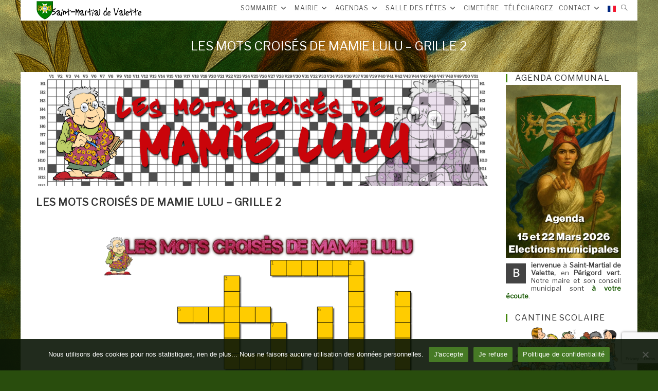

--- FILE ---
content_type: text/html; charset=UTF-8
request_url: https://saint-martial-de-valette.fr/2021/12/les-mots-croises-de-mamie-lulu-grille-2/
body_size: 34476
content:
<!DOCTYPE html>
<html class="html" lang="fr-FR">
<head>
	<meta charset="UTF-8">
	<link rel="profile" href="https://gmpg.org/xfn/11">

	<meta name='robots' content='index, follow, max-image-preview:large, max-snippet:-1, max-video-preview:-1' />
	<style>img:is([sizes="auto" i], [sizes^="auto," i]) { contain-intrinsic-size: 3000px 1500px }</style>
	<meta name="viewport" content="width=device-width, initial-scale=1"><!-- Jetpack Site Verification Tags -->
<meta name="google-site-verification" content="google-site-verification=hLpun4eoFekk3xCyZYmEI1ZaQ_so-L7YIPoskVPyZZo" />
<meta name="p:domain_verify" content="069a19e5d1fce413089f6e9b568a6dae" />

	<!-- This site is optimized with the Yoast SEO plugin v26.2 - https://yoast.com/wordpress/plugins/seo/ -->
	<title>Les mots croisés de Mamie Lulu - Grille 2 - Saint-Martial de Valette</title>
	<meta name="description" content="&nbsp; Les réponses sont ici mais jouez d&#039;abord :) - Les mots croisés de Mamie Lulu - Grille 2" />
	<link rel="canonical" href="https://saint-martial-de-valette.fr/2021/12/les-mots-croises-de-mamie-lulu-grille-2/" />
	<meta property="og:locale" content="fr_FR" />
	<meta property="og:type" content="article" />
	<meta property="og:title" content="Les mots croisés de Mamie Lulu - Grille 2 - Saint-Martial de Valette" />
	<meta property="og:description" content="&nbsp; Les réponses sont ici mais jouez d&#039;abord :) - Les mots croisés de Mamie Lulu - Grille 2" />
	<meta property="og:url" content="https://saint-martial-de-valette.fr/2021/12/les-mots-croises-de-mamie-lulu-grille-2/" />
	<meta property="og:site_name" content="Saint-Martial de Valette" />
	<meta property="article:publisher" content="https://www.facebook.com/pages/Saint-Martial-de-Valette/323296017795401" />
	<meta property="article:author" content="https://www.facebook.com/pages/Saint-Martial-de-Valette/323296017795401" />
	<meta property="article:published_time" content="2021-12-22T11:10:57+00:00" />
	<meta property="article:modified_time" content="2022-02-14T07:55:24+00:00" />
	<meta property="og:image" content="https://saint-martial-de-valette.fr/wp-content/uploads/2021/09/banniere-MAMIE-LULU-mots-croises.png" />
	<meta property="og:image:width" content="3351" />
	<meta property="og:image:height" content="832" />
	<meta property="og:image:type" content="image/png" />
	<meta name="author" content="- Saint-Martial -" />
	<meta name="twitter:card" content="summary_large_image" />
	<meta name="twitter:creator" content="@saintmartialdev" />
	<meta name="twitter:site" content="@saintmartialdev" />
	<meta name="twitter:label1" content="Écrit par" />
	<meta name="twitter:data1" content="- Saint-Martial -" />
	<meta name="twitter:label2" content="Durée de lecture estimée" />
	<meta name="twitter:data2" content="1 minute" />
	<script type="application/ld+json" class="yoast-schema-graph">{"@context":"https://schema.org","@graph":[{"@type":"Article","@id":"https://saint-martial-de-valette.fr/2021/12/les-mots-croises-de-mamie-lulu-grille-2/#article","isPartOf":{"@id":"https://saint-martial-de-valette.fr/2021/12/les-mots-croises-de-mamie-lulu-grille-2/"},"author":{"name":"- Saint-Martial -","@id":"https://saint-martial-de-valette.fr/#/schema/person/58c4e409dee15b3fc254f5d894b99b46"},"headline":"Les mots croisés de Mamie Lulu &#8211; Grille 2","datePublished":"2021-12-22T11:10:57+00:00","dateModified":"2022-02-14T07:55:24+00:00","mainEntityOfPage":{"@id":"https://saint-martial-de-valette.fr/2021/12/les-mots-croises-de-mamie-lulu-grille-2/"},"wordCount":65,"publisher":{"@id":"https://saint-martial-de-valette.fr/#organization"},"image":{"@id":"https://saint-martial-de-valette.fr/2021/12/les-mots-croises-de-mamie-lulu-grille-2/#primaryimage"},"thumbnailUrl":"https://i0.wp.com/saint-martial-de-valette.fr/wp-content/uploads/2021/09/banniere-MAMIE-LULU-mots-croises.png?fit=3351%2C832&ssl=1","articleSection":["Mots croisés"],"inLanguage":"fr-FR"},{"@type":"WebPage","@id":"https://saint-martial-de-valette.fr/2021/12/les-mots-croises-de-mamie-lulu-grille-2/","url":"https://saint-martial-de-valette.fr/2021/12/les-mots-croises-de-mamie-lulu-grille-2/","name":"Les mots croisés de Mamie Lulu - Grille 2 - Saint-Martial de Valette","isPartOf":{"@id":"https://saint-martial-de-valette.fr/#website"},"primaryImageOfPage":{"@id":"https://saint-martial-de-valette.fr/2021/12/les-mots-croises-de-mamie-lulu-grille-2/#primaryimage"},"image":{"@id":"https://saint-martial-de-valette.fr/2021/12/les-mots-croises-de-mamie-lulu-grille-2/#primaryimage"},"thumbnailUrl":"https://i0.wp.com/saint-martial-de-valette.fr/wp-content/uploads/2021/09/banniere-MAMIE-LULU-mots-croises.png?fit=3351%2C832&ssl=1","datePublished":"2021-12-22T11:10:57+00:00","dateModified":"2022-02-14T07:55:24+00:00","description":"&nbsp; Les réponses sont ici mais jouez d'abord :) - Les mots croisés de Mamie Lulu - Grille 2","breadcrumb":{"@id":"https://saint-martial-de-valette.fr/2021/12/les-mots-croises-de-mamie-lulu-grille-2/#breadcrumb"},"inLanguage":"fr-FR","potentialAction":[{"@type":"ReadAction","target":["https://saint-martial-de-valette.fr/2021/12/les-mots-croises-de-mamie-lulu-grille-2/"]}]},{"@type":"ImageObject","inLanguage":"fr-FR","@id":"https://saint-martial-de-valette.fr/2021/12/les-mots-croises-de-mamie-lulu-grille-2/#primaryimage","url":"https://i0.wp.com/saint-martial-de-valette.fr/wp-content/uploads/2021/09/banniere-MAMIE-LULU-mots-croises.png?fit=3351%2C832&ssl=1","contentUrl":"https://i0.wp.com/saint-martial-de-valette.fr/wp-content/uploads/2021/09/banniere-MAMIE-LULU-mots-croises.png?fit=3351%2C832&ssl=1","width":3351,"height":832},{"@type":"BreadcrumbList","@id":"https://saint-martial-de-valette.fr/2021/12/les-mots-croises-de-mamie-lulu-grille-2/#breadcrumb","itemListElement":[{"@type":"ListItem","position":1,"name":"Saint-Martial de Valette","item":"https://saint-martial-de-valette.fr/"},{"@type":"ListItem","position":2,"name":"tourisme","item":"https://saint-martial-de-valette.fr/category/tourisme-culture/"},{"@type":"ListItem","position":3,"name":"Mots croisés","item":"https://saint-martial-de-valette.fr/category/tourisme-culture/mots-croises/"},{"@type":"ListItem","position":4,"name":"Les mots croisés de Mamie Lulu &#8211; Grille 2"}]},{"@type":"WebSite","@id":"https://saint-martial-de-valette.fr/#website","url":"https://saint-martial-de-valette.fr/","name":"Saint-Martial de Valette","description":"Site officiel de la commune de Saint-Martial de Valette en Périgord vert","publisher":{"@id":"https://saint-martial-de-valette.fr/#organization"},"potentialAction":[{"@type":"SearchAction","target":{"@type":"EntryPoint","urlTemplate":"https://saint-martial-de-valette.fr/?s={search_term_string}"},"query-input":{"@type":"PropertyValueSpecification","valueRequired":true,"valueName":"search_term_string"}}],"inLanguage":"fr-FR"},{"@type":"Organization","@id":"https://saint-martial-de-valette.fr/#organization","name":"Commune de Saint-Martial de Valette en Périgord vert - Site officiel","url":"https://saint-martial-de-valette.fr/","logo":{"@type":"ImageObject","inLanguage":"fr-FR","@id":"https://saint-martial-de-valette.fr/#/schema/logo/image/","url":"https://i0.wp.com/saint-martial-de-valette.fr/wp-content/uploads/2017/07/blason-perigordvert.png?fit=700%2C581&ssl=1","contentUrl":"https://i0.wp.com/saint-martial-de-valette.fr/wp-content/uploads/2017/07/blason-perigordvert.png?fit=700%2C581&ssl=1","width":700,"height":581,"caption":"Commune de Saint-Martial de Valette en Périgord vert - Site officiel"},"image":{"@id":"https://saint-martial-de-valette.fr/#/schema/logo/image/"},"sameAs":["https://www.facebook.com/pages/Saint-Martial-de-Valette/323296017795401","https://x.com/saintmartialdev","https://www.linkedin.com/in/bulletin-saint-martial-de-valette-323491a9/","https://www.pinterest.com/saintmartial/"]},{"@type":"Person","@id":"https://saint-martial-de-valette.fr/#/schema/person/58c4e409dee15b3fc254f5d894b99b46","name":"- Saint-Martial -","description":"La commune de Saint-Martial de valette, commune du Périgord vert, est heureuse de recevoir votre visite ! N'hésitez pas à contacter la mairie, à proposer des articles sur le Périgord, à nous informer sur votre actualité, à vous abonner à la vie de notre petite cité de Dordogne:)","sameAs":["https://saint-martial-de-valette.fr","https://www.facebook.com/pages/Saint-Martial-de-Valette/323296017795401","https://x.com/saintmartialdev"]},false]}</script>
	<!-- / Yoast SEO plugin. -->


<link rel='dns-prefetch' href='//static.addtoany.com' />
<link rel='dns-prefetch' href='//stats.wp.com' />
<link rel='dns-prefetch' href='//fonts.googleapis.com' />
<link rel='dns-prefetch' href='//v0.wordpress.com' />
<link rel='preconnect' href='//i0.wp.com' />
<link rel='preconnect' href='//c0.wp.com' />
<link rel="alternate" type="application/rss+xml" title="Saint-Martial de Valette &raquo; Flux" href="https://saint-martial-de-valette.fr/feed/" />
<link rel="alternate" type="application/rss+xml" title="Saint-Martial de Valette &raquo; Flux des commentaires" href="https://saint-martial-de-valette.fr/comments/feed/" />
<script>
window._wpemojiSettings = {"baseUrl":"https:\/\/s.w.org\/images\/core\/emoji\/16.0.1\/72x72\/","ext":".png","svgUrl":"https:\/\/s.w.org\/images\/core\/emoji\/16.0.1\/svg\/","svgExt":".svg","source":{"concatemoji":"https:\/\/saint-martial-de-valette.fr\/wp-includes\/js\/wp-emoji-release.min.js?ver=6.8.3"}};
/*! This file is auto-generated */
!function(s,n){var o,i,e;function c(e){try{var t={supportTests:e,timestamp:(new Date).valueOf()};sessionStorage.setItem(o,JSON.stringify(t))}catch(e){}}function p(e,t,n){e.clearRect(0,0,e.canvas.width,e.canvas.height),e.fillText(t,0,0);var t=new Uint32Array(e.getImageData(0,0,e.canvas.width,e.canvas.height).data),a=(e.clearRect(0,0,e.canvas.width,e.canvas.height),e.fillText(n,0,0),new Uint32Array(e.getImageData(0,0,e.canvas.width,e.canvas.height).data));return t.every(function(e,t){return e===a[t]})}function u(e,t){e.clearRect(0,0,e.canvas.width,e.canvas.height),e.fillText(t,0,0);for(var n=e.getImageData(16,16,1,1),a=0;a<n.data.length;a++)if(0!==n.data[a])return!1;return!0}function f(e,t,n,a){switch(t){case"flag":return n(e,"\ud83c\udff3\ufe0f\u200d\u26a7\ufe0f","\ud83c\udff3\ufe0f\u200b\u26a7\ufe0f")?!1:!n(e,"\ud83c\udde8\ud83c\uddf6","\ud83c\udde8\u200b\ud83c\uddf6")&&!n(e,"\ud83c\udff4\udb40\udc67\udb40\udc62\udb40\udc65\udb40\udc6e\udb40\udc67\udb40\udc7f","\ud83c\udff4\u200b\udb40\udc67\u200b\udb40\udc62\u200b\udb40\udc65\u200b\udb40\udc6e\u200b\udb40\udc67\u200b\udb40\udc7f");case"emoji":return!a(e,"\ud83e\udedf")}return!1}function g(e,t,n,a){var r="undefined"!=typeof WorkerGlobalScope&&self instanceof WorkerGlobalScope?new OffscreenCanvas(300,150):s.createElement("canvas"),o=r.getContext("2d",{willReadFrequently:!0}),i=(o.textBaseline="top",o.font="600 32px Arial",{});return e.forEach(function(e){i[e]=t(o,e,n,a)}),i}function t(e){var t=s.createElement("script");t.src=e,t.defer=!0,s.head.appendChild(t)}"undefined"!=typeof Promise&&(o="wpEmojiSettingsSupports",i=["flag","emoji"],n.supports={everything:!0,everythingExceptFlag:!0},e=new Promise(function(e){s.addEventListener("DOMContentLoaded",e,{once:!0})}),new Promise(function(t){var n=function(){try{var e=JSON.parse(sessionStorage.getItem(o));if("object"==typeof e&&"number"==typeof e.timestamp&&(new Date).valueOf()<e.timestamp+604800&&"object"==typeof e.supportTests)return e.supportTests}catch(e){}return null}();if(!n){if("undefined"!=typeof Worker&&"undefined"!=typeof OffscreenCanvas&&"undefined"!=typeof URL&&URL.createObjectURL&&"undefined"!=typeof Blob)try{var e="postMessage("+g.toString()+"("+[JSON.stringify(i),f.toString(),p.toString(),u.toString()].join(",")+"));",a=new Blob([e],{type:"text/javascript"}),r=new Worker(URL.createObjectURL(a),{name:"wpTestEmojiSupports"});return void(r.onmessage=function(e){c(n=e.data),r.terminate(),t(n)})}catch(e){}c(n=g(i,f,p,u))}t(n)}).then(function(e){for(var t in e)n.supports[t]=e[t],n.supports.everything=n.supports.everything&&n.supports[t],"flag"!==t&&(n.supports.everythingExceptFlag=n.supports.everythingExceptFlag&&n.supports[t]);n.supports.everythingExceptFlag=n.supports.everythingExceptFlag&&!n.supports.flag,n.DOMReady=!1,n.readyCallback=function(){n.DOMReady=!0}}).then(function(){return e}).then(function(){var e;n.supports.everything||(n.readyCallback(),(e=n.source||{}).concatemoji?t(e.concatemoji):e.wpemoji&&e.twemoji&&(t(e.twemoji),t(e.wpemoji)))}))}((window,document),window._wpemojiSettings);
</script>
<link rel='stylesheet' id='jetpack_related-posts-css' href='https://c0.wp.com/p/jetpack/15.1.1/modules/related-posts/related-posts.css' media='all' />
<link rel='stylesheet' id='pt-cv-public-style-css' href='https://saint-martial-de-valette.fr/wp-content/plugins/content-views-query-and-display-post-page/public/assets/css/cv.css?ver=4.2' media='all' />
<style id='wp-emoji-styles-inline-css'>

	img.wp-smiley, img.emoji {
		display: inline !important;
		border: none !important;
		box-shadow: none !important;
		height: 1em !important;
		width: 1em !important;
		margin: 0 0.07em !important;
		vertical-align: -0.1em !important;
		background: none !important;
		padding: 0 !important;
	}
</style>
<style id='wp-block-library-inline-css'>
:root{--wp-admin-theme-color:#007cba;--wp-admin-theme-color--rgb:0,124,186;--wp-admin-theme-color-darker-10:#006ba1;--wp-admin-theme-color-darker-10--rgb:0,107,161;--wp-admin-theme-color-darker-20:#005a87;--wp-admin-theme-color-darker-20--rgb:0,90,135;--wp-admin-border-width-focus:2px;--wp-block-synced-color:#7a00df;--wp-block-synced-color--rgb:122,0,223;--wp-bound-block-color:var(--wp-block-synced-color)}@media (min-resolution:192dpi){:root{--wp-admin-border-width-focus:1.5px}}.wp-element-button{cursor:pointer}:root{--wp--preset--font-size--normal:16px;--wp--preset--font-size--huge:42px}:root .has-very-light-gray-background-color{background-color:#eee}:root .has-very-dark-gray-background-color{background-color:#313131}:root .has-very-light-gray-color{color:#eee}:root .has-very-dark-gray-color{color:#313131}:root .has-vivid-green-cyan-to-vivid-cyan-blue-gradient-background{background:linear-gradient(135deg,#00d084,#0693e3)}:root .has-purple-crush-gradient-background{background:linear-gradient(135deg,#34e2e4,#4721fb 50%,#ab1dfe)}:root .has-hazy-dawn-gradient-background{background:linear-gradient(135deg,#faaca8,#dad0ec)}:root .has-subdued-olive-gradient-background{background:linear-gradient(135deg,#fafae1,#67a671)}:root .has-atomic-cream-gradient-background{background:linear-gradient(135deg,#fdd79a,#004a59)}:root .has-nightshade-gradient-background{background:linear-gradient(135deg,#330968,#31cdcf)}:root .has-midnight-gradient-background{background:linear-gradient(135deg,#020381,#2874fc)}.has-regular-font-size{font-size:1em}.has-larger-font-size{font-size:2.625em}.has-normal-font-size{font-size:var(--wp--preset--font-size--normal)}.has-huge-font-size{font-size:var(--wp--preset--font-size--huge)}.has-text-align-center{text-align:center}.has-text-align-left{text-align:left}.has-text-align-right{text-align:right}#end-resizable-editor-section{display:none}.aligncenter{clear:both}.items-justified-left{justify-content:flex-start}.items-justified-center{justify-content:center}.items-justified-right{justify-content:flex-end}.items-justified-space-between{justify-content:space-between}.screen-reader-text{border:0;clip-path:inset(50%);height:1px;margin:-1px;overflow:hidden;padding:0;position:absolute;width:1px;word-wrap:normal!important}.screen-reader-text:focus{background-color:#ddd;clip-path:none;color:#444;display:block;font-size:1em;height:auto;left:5px;line-height:normal;padding:15px 23px 14px;text-decoration:none;top:5px;width:auto;z-index:100000}html :where(.has-border-color){border-style:solid}html :where([style*=border-top-color]){border-top-style:solid}html :where([style*=border-right-color]){border-right-style:solid}html :where([style*=border-bottom-color]){border-bottom-style:solid}html :where([style*=border-left-color]){border-left-style:solid}html :where([style*=border-width]){border-style:solid}html :where([style*=border-top-width]){border-top-style:solid}html :where([style*=border-right-width]){border-right-style:solid}html :where([style*=border-bottom-width]){border-bottom-style:solid}html :where([style*=border-left-width]){border-left-style:solid}html :where(img[class*=wp-image-]){height:auto;max-width:100%}:where(figure){margin:0 0 1em}html :where(.is-position-sticky){--wp-admin--admin-bar--position-offset:var(--wp-admin--admin-bar--height,0px)}@media screen and (max-width:600px){html :where(.is-position-sticky){--wp-admin--admin-bar--position-offset:0px}}
</style>
<style id='classic-theme-styles-inline-css'>
/*! This file is auto-generated */
.wp-block-button__link{color:#fff;background-color:#32373c;border-radius:9999px;box-shadow:none;text-decoration:none;padding:calc(.667em + 2px) calc(1.333em + 2px);font-size:1.125em}.wp-block-file__button{background:#32373c;color:#fff;text-decoration:none}
</style>
<link rel='stylesheet' id='browser-shots-frontend-css-css' href='https://saint-martial-de-valette.fr/wp-content/plugins/browser-shots/dist/blocks.style.build.css?ver=1.7.4' media='all' />
<link rel='stylesheet' id='awesome-weather-css' href='https://saint-martial-de-valette.fr/wp-content/plugins/awesome-weather/awesome-weather.css?ver=6.8.3' media='all' />
<style id='awesome-weather-inline-css'>
.awesome-weather-wrap { font-family: 'Open Sans', sans-serif; font-weight: 400; font-size: 14px; line-height: 14px; }
</style>
<link rel='stylesheet' id='opensans-googlefont-css' href='//fonts.googleapis.com/css?family=Open+Sans%3A400&#038;ver=6.8.3' media='all' />
<link rel='stylesheet' id='contact-form-7-css' href='https://saint-martial-de-valette.fr/wp-content/plugins/contact-form-7/includes/css/styles.css?ver=6.1.3' media='all' />
<link rel='stylesheet' id='cookie-notice-front-css' href='https://saint-martial-de-valette.fr/wp-content/plugins/cookie-notice/css/front.min.css?ver=2.5.8' media='all' />
<link rel='stylesheet' id='googlefonts-css' href='https://fonts.googleapis.com/css?family=Libre+Franklin:400&subset=latin' media='all' />
<link rel='stylesheet' id='font-awesome-css' href='https://saint-martial-de-valette.fr/wp-content/themes/oceanwp/assets/fonts/fontawesome/css/all.min.css?ver=6.7.2' media='all' />
<link rel='stylesheet' id='simple-line-icons-css' href='https://saint-martial-de-valette.fr/wp-content/themes/oceanwp/assets/css/third/simple-line-icons.min.css?ver=2.4.0' media='all' />
<link rel='stylesheet' id='oceanwp-style-css' href='https://saint-martial-de-valette.fr/wp-content/themes/oceanwp/assets/css/style.min.css?ver=4.1.2' media='all' />
<link rel='stylesheet' id='jetpack-subscriptions-css' href='https://c0.wp.com/p/jetpack/15.1.1/_inc/build/subscriptions/subscriptions.min.css' media='all' />
<link rel='stylesheet' id='iworks_upprev_frontend-css' href='https://saint-martial-de-valette.fr/wp-content/plugins/upprev/assets/styles/frontend.min.css?ver=4.0' media='all' />
<link rel='stylesheet' id='addtoany-css' href='https://saint-martial-de-valette.fr/wp-content/plugins/add-to-any/addtoany.min.css?ver=1.16' media='all' />
<script id="jetpack_related-posts-js-extra">
var related_posts_js_options = {"post_heading":"h4"};
</script>
<script src="https://c0.wp.com/p/jetpack/15.1.1/_inc/build/related-posts/related-posts.min.js" id="jetpack_related-posts-js"></script>
<script id="addtoany-core-js-before">
window.a2a_config=window.a2a_config||{};a2a_config.callbacks=[];a2a_config.overlays=[];a2a_config.templates={};a2a_localize = {
	Share: "Partager",
	Save: "Enregistrer",
	Subscribe: "S'abonner",
	Email: "E-mail",
	Bookmark: "Marque-page",
	ShowAll: "Montrer tout",
	ShowLess: "Montrer moins",
	FindServices: "Trouver des service(s)",
	FindAnyServiceToAddTo: "Trouver instantan&eacute;ment des services &agrave; ajouter &agrave;",
	PoweredBy: "Propuls&eacute; par",
	ShareViaEmail: "Partager par e-mail",
	SubscribeViaEmail: "S’abonner par e-mail",
	BookmarkInYourBrowser: "Ajouter un signet dans votre navigateur",
	BookmarkInstructions: "Appuyez sur Ctrl+D ou \u2318+D pour mettre cette page en signet",
	AddToYourFavorites: "Ajouter &agrave; vos favoris",
	SendFromWebOrProgram: "Envoyer depuis n’importe quelle adresse e-mail ou logiciel e-mail",
	EmailProgram: "Programme d’e-mail",
	More: "Plus&#8230;",
	ThanksForSharing: "Merci de partager !",
	ThanksForFollowing: "Merci de nous suivre !"
};

a2a_config.icon_color="transparent,#2c8c00";
</script>
<script defer src="https://static.addtoany.com/menu/page.js" id="addtoany-core-js"></script>
<script src="https://c0.wp.com/c/6.8.3/wp-includes/js/jquery/jquery.min.js" id="jquery-core-js"></script>
<script src="https://c0.wp.com/c/6.8.3/wp-includes/js/jquery/jquery-migrate.min.js" id="jquery-migrate-js"></script>
<script defer src="https://saint-martial-de-valette.fr/wp-content/plugins/add-to-any/addtoany.min.js?ver=1.1" id="addtoany-jquery-js"></script>
<script id="iworks_upprev_frontend-js-extra">
var iworks_upprev = {"animation":"flyout","close_button_show":"1","color_set":"0","compare":"simple","configuration":"advance","css_border_width":"2px 0 0 0","css_bottom":"5","css_side":"5","css_width":"331","excerpt_length":"20","excerpt_show":"1","ga_opt_noninteraction":"1","ga_track_clicks":"1","ga_track_views":"1","header_show":"1","header_text":"On en parle...","ignore_sticky_posts":"1","number_of_posts":"1","offset_element":"#comments","offset_percent":"61","reopen_button_show":"1","show_thumb":"1","taxonomy_limit":"0","thumb_height":null,"thumb_width":"300","url_new_window":"0","url_prefix":"","url_suffix":"","position":{"raw":"left","top":0,"left":1,"center":0,"middle":0,"all":"left"},"title":"Les mots crois\u00e9s de Mamie Lulu \u2013 Grille 2","p":"35896","nonce":"23c795e4d1","ajaxurl":"https:\/\/saint-martial-de-valette.fr\/wp-admin\/admin-ajax.php"};
</script>
<script src="https://saint-martial-de-valette.fr/wp-content/plugins/upprev/assets/scripts/upprev.min.js?ver=4.0" id="iworks_upprev_frontend-js"></script>
<link rel="https://api.w.org/" href="https://saint-martial-de-valette.fr/wp-json/" /><link rel="alternate" title="JSON" type="application/json" href="https://saint-martial-de-valette.fr/wp-json/wp/v2/posts/35896" /><link rel="EditURI" type="application/rsd+xml" title="RSD" href="https://saint-martial-de-valette.fr/xmlrpc.php?rsd" />
<meta name="generator" content="WordPress 6.8.3" />
<link rel='shortlink' href='https://saint-martial-de-valette.fr/?p=35896' />
<link rel="alternate" title="oEmbed (JSON)" type="application/json+oembed" href="https://saint-martial-de-valette.fr/wp-json/oembed/1.0/embed?url=https%3A%2F%2Fsaint-martial-de-valette.fr%2F2021%2F12%2Fles-mots-croises-de-mamie-lulu-grille-2%2F" />
<link rel="alternate" title="oEmbed (XML)" type="text/xml+oembed" href="https://saint-martial-de-valette.fr/wp-json/oembed/1.0/embed?url=https%3A%2F%2Fsaint-martial-de-valette.fr%2F2021%2F12%2Fles-mots-croises-de-mamie-lulu-grille-2%2F&#038;format=xml" />
<style type='text/css' media='screen'>
	body{ font-family:"Libre Franklin", arial, sans-serif;}
	h1{ font-family:"Libre Franklin", arial, sans-serif;}
	h2{ font-family:"Libre Franklin", arial, sans-serif;}
	h3{ font-family:"Libre Franklin", arial, sans-serif;}
	h4{ font-family:"Libre Franklin", arial, sans-serif;}
	h5{ font-family:"Libre Franklin", arial, sans-serif;}
	h6{ font-family:"Libre Franklin", arial, sans-serif;}
	blockquote{ font-family:"Libre Franklin", arial, sans-serif;}
	p{ font-family:"Libre Franklin", arial, sans-serif;}
	li{ font-family:"Libre Franklin", arial, sans-serif;}
</style>
<!-- fonts delivered by Wordpress Google Fonts, a plugin by Adrian3.com -->	<style>img#wpstats{display:none}</style>
		<link rel="icon" href="https://i0.wp.com/saint-martial-de-valette.fr/wp-content/uploads/2017/07/cropped-blason-perigordvert-1.png?fit=32%2C32&#038;ssl=1" sizes="32x32" />
<link rel="icon" href="https://i0.wp.com/saint-martial-de-valette.fr/wp-content/uploads/2017/07/cropped-blason-perigordvert-1.png?fit=192%2C192&#038;ssl=1" sizes="192x192" />
<link rel="apple-touch-icon" href="https://i0.wp.com/saint-martial-de-valette.fr/wp-content/uploads/2017/07/cropped-blason-perigordvert-1.png?fit=180%2C180&#038;ssl=1" />
<meta name="msapplication-TileImage" content="https://i0.wp.com/saint-martial-de-valette.fr/wp-content/uploads/2017/07/cropped-blason-perigordvert-1.png?fit=270%2C270&#038;ssl=1" />
<!-- OceanWP CSS -->
<style type="text/css">
.background-image-page-header-overlay{opacity:0.1}/* Colors */a:hover,a.light:hover,.theme-heading .text::before,.theme-heading .text::after,#top-bar-content >a:hover,#top-bar-social li.oceanwp-email a:hover,#site-navigation-wrap .dropdown-menu >li >a:hover,#site-header.medium-header #medium-searchform button:hover,.oceanwp-mobile-menu-icon a:hover,.blog-entry.post .blog-entry-header .entry-title a:hover,.blog-entry.post .blog-entry-readmore a:hover,.blog-entry.thumbnail-entry .blog-entry-category a,ul.meta li a:hover,.dropcap,.single nav.post-navigation .nav-links .title,body .related-post-title a:hover,body #wp-calendar caption,body .contact-info-widget.default i,body .contact-info-widget.big-icons i,body .custom-links-widget .oceanwp-custom-links li a:hover,body .custom-links-widget .oceanwp-custom-links li a:hover:before,body .posts-thumbnails-widget li a:hover,body .social-widget li.oceanwp-email a:hover,.comment-author .comment-meta .comment-reply-link,#respond #cancel-comment-reply-link:hover,#footer-widgets .footer-box a:hover,#footer-bottom a:hover,#footer-bottom #footer-bottom-menu a:hover,.sidr a:hover,.sidr-class-dropdown-toggle:hover,.sidr-class-menu-item-has-children.active >a,.sidr-class-menu-item-has-children.active >a >.sidr-class-dropdown-toggle,input[type=checkbox]:checked:before{color:#366800}.single nav.post-navigation .nav-links .title .owp-icon use,.blog-entry.post .blog-entry-readmore a:hover .owp-icon use,body .contact-info-widget.default .owp-icon use,body .contact-info-widget.big-icons .owp-icon use{stroke:#366800}input[type="button"],input[type="reset"],input[type="submit"],button[type="submit"],.button,#site-navigation-wrap .dropdown-menu >li.btn >a >span,.thumbnail:hover i,.thumbnail:hover .link-post-svg-icon,.post-quote-content,.omw-modal .omw-close-modal,body .contact-info-widget.big-icons li:hover i,body .contact-info-widget.big-icons li:hover .owp-icon,body div.wpforms-container-full .wpforms-form input[type=submit],body div.wpforms-container-full .wpforms-form button[type=submit],body div.wpforms-container-full .wpforms-form .wpforms-page-button,.woocommerce-cart .wp-element-button,.woocommerce-checkout .wp-element-button,.wp-block-button__link{background-color:#366800}.widget-title{border-color:#366800}blockquote{border-color:#366800}.wp-block-quote{border-color:#366800}#searchform-dropdown{border-color:#366800}.dropdown-menu .sub-menu{border-color:#366800}.blog-entry.large-entry .blog-entry-readmore a:hover{border-color:#366800}.oceanwp-newsletter-form-wrap input[type="email"]:focus{border-color:#366800}.social-widget li.oceanwp-email a:hover{border-color:#366800}#respond #cancel-comment-reply-link:hover{border-color:#366800}body .contact-info-widget.big-icons li:hover i{border-color:#366800}body .contact-info-widget.big-icons li:hover .owp-icon{border-color:#366800}#footer-widgets .oceanwp-newsletter-form-wrap input[type="email"]:focus{border-color:#366800}input[type="button"]:hover,input[type="reset"]:hover,input[type="submit"]:hover,button[type="submit"]:hover,input[type="button"]:focus,input[type="reset"]:focus,input[type="submit"]:focus,button[type="submit"]:focus,.button:hover,.button:focus,#site-navigation-wrap .dropdown-menu >li.btn >a:hover >span,.post-quote-author,.omw-modal .omw-close-modal:hover,body div.wpforms-container-full .wpforms-form input[type=submit]:hover,body div.wpforms-container-full .wpforms-form button[type=submit]:hover,body div.wpforms-container-full .wpforms-form .wpforms-page-button:hover,.woocommerce-cart .wp-element-button:hover,.woocommerce-checkout .wp-element-button:hover,.wp-block-button__link:hover{background-color:#638901}table th,table td,hr,.content-area,body.content-left-sidebar #content-wrap .content-area,.content-left-sidebar .content-area,#top-bar-wrap,#site-header,#site-header.top-header #search-toggle,.dropdown-menu ul li,.centered-minimal-page-header,.blog-entry.post,.blog-entry.grid-entry .blog-entry-inner,.blog-entry.thumbnail-entry .blog-entry-bottom,.single-post .entry-title,.single .entry-share-wrap .entry-share,.single .entry-share,.single .entry-share ul li a,.single nav.post-navigation,.single nav.post-navigation .nav-links .nav-previous,#author-bio,#author-bio .author-bio-avatar,#author-bio .author-bio-social li a,#related-posts,#comments,.comment-body,#respond #cancel-comment-reply-link,#blog-entries .type-page,.page-numbers a,.page-numbers span:not(.elementor-screen-only),.page-links span,body #wp-calendar caption,body #wp-calendar th,body #wp-calendar tbody,body .contact-info-widget.default i,body .contact-info-widget.big-icons i,body .contact-info-widget.big-icons .owp-icon,body .contact-info-widget.default .owp-icon,body .posts-thumbnails-widget li,body .tagcloud a{border-color:#ffffff}a{color:#175900}a .owp-icon use{stroke:#175900}a:hover{color:#60a500}a:hover .owp-icon use{stroke:#60a500}.boxed-layout{background-color:#1e4400f2}.separate-layout,.has-parallax-footer.separate-layout #main{background-color:#ffffff}body .theme-button,body input[type="submit"],body button[type="submit"],body button,body .button,body div.wpforms-container-full .wpforms-form input[type=submit],body div.wpforms-container-full .wpforms-form button[type=submit],body div.wpforms-container-full .wpforms-form .wpforms-page-button,.woocommerce-cart .wp-element-button,.woocommerce-checkout .wp-element-button,.wp-block-button__link{background-color:#5f9b00}body .theme-button:hover,body input[type="submit"]:hover,body button[type="submit"]:hover,body button:hover,body .button:hover,body div.wpforms-container-full .wpforms-form input[type=submit]:hover,body div.wpforms-container-full .wpforms-form input[type=submit]:active,body div.wpforms-container-full .wpforms-form button[type=submit]:hover,body div.wpforms-container-full .wpforms-form button[type=submit]:active,body div.wpforms-container-full .wpforms-form .wpforms-page-button:hover,body div.wpforms-container-full .wpforms-form .wpforms-page-button:active,.woocommerce-cart .wp-element-button:hover,.woocommerce-checkout .wp-element-button:hover,.wp-block-button__link:hover{background-color:#3a5100}body .theme-button,body input[type="submit"],body button[type="submit"],body button,body .button,body div.wpforms-container-full .wpforms-form input[type=submit],body div.wpforms-container-full .wpforms-form button[type=submit],body div.wpforms-container-full .wpforms-form .wpforms-page-button,.woocommerce-cart .wp-element-button,.woocommerce-checkout .wp-element-button,.wp-block-button__link{border-color:#ffffff}body .theme-button:hover,body input[type="submit"]:hover,body button[type="submit"]:hover,body button:hover,body .button:hover,body div.wpforms-container-full .wpforms-form input[type=submit]:hover,body div.wpforms-container-full .wpforms-form input[type=submit]:active,body div.wpforms-container-full .wpforms-form button[type=submit]:hover,body div.wpforms-container-full .wpforms-form button[type=submit]:active,body div.wpforms-container-full .wpforms-form .wpforms-page-button:hover,body div.wpforms-container-full .wpforms-form .wpforms-page-button:active,.woocommerce-cart .wp-element-button:hover,.woocommerce-checkout .wp-element-button:hover,.wp-block-button__link:hover{border-color:#ffffff}form input[type="text"],form input[type="password"],form input[type="email"],form input[type="url"],form input[type="date"],form input[type="month"],form input[type="time"],form input[type="datetime"],form input[type="datetime-local"],form input[type="week"],form input[type="number"],form input[type="search"],form input[type="tel"],form input[type="color"],form select,form textarea,.select2-container .select2-choice,.woocommerce .woocommerce-checkout .select2-container--default .select2-selection--single{border-color:#f2f2f2}body div.wpforms-container-full .wpforms-form input[type=date],body div.wpforms-container-full .wpforms-form input[type=datetime],body div.wpforms-container-full .wpforms-form input[type=datetime-local],body div.wpforms-container-full .wpforms-form input[type=email],body div.wpforms-container-full .wpforms-form input[type=month],body div.wpforms-container-full .wpforms-form input[type=number],body div.wpforms-container-full .wpforms-form input[type=password],body div.wpforms-container-full .wpforms-form input[type=range],body div.wpforms-container-full .wpforms-form input[type=search],body div.wpforms-container-full .wpforms-form input[type=tel],body div.wpforms-container-full .wpforms-form input[type=text],body div.wpforms-container-full .wpforms-form input[type=time],body div.wpforms-container-full .wpforms-form input[type=url],body div.wpforms-container-full .wpforms-form input[type=week],body div.wpforms-container-full .wpforms-form select,body div.wpforms-container-full .wpforms-form textarea{border-color:#f2f2f2}form input[type="text"]:focus,form input[type="password"]:focus,form input[type="email"]:focus,form input[type="tel"]:focus,form input[type="url"]:focus,form input[type="search"]:focus,form textarea:focus,.select2-drop-active,.select2-dropdown-open.select2-drop-above .select2-choice,.select2-dropdown-open.select2-drop-above .select2-choices,.select2-drop.select2-drop-above.select2-drop-active,.select2-container-active .select2-choice,.select2-container-active .select2-choices{border-color:#ededed}body div.wpforms-container-full .wpforms-form input:focus,body div.wpforms-container-full .wpforms-form textarea:focus,body div.wpforms-container-full .wpforms-form select:focus{border-color:#ededed}form input[type="text"],form input[type="password"],form input[type="email"],form input[type="url"],form input[type="date"],form input[type="month"],form input[type="time"],form input[type="datetime"],form input[type="datetime-local"],form input[type="week"],form input[type="number"],form input[type="search"],form input[type="tel"],form input[type="color"],form select,form textarea,.woocommerce .woocommerce-checkout .select2-container--default .select2-selection--single{background-color:#ffffff}body div.wpforms-container-full .wpforms-form input[type=date],body div.wpforms-container-full .wpforms-form input[type=datetime],body div.wpforms-container-full .wpforms-form input[type=datetime-local],body div.wpforms-container-full .wpforms-form input[type=email],body div.wpforms-container-full .wpforms-form input[type=month],body div.wpforms-container-full .wpforms-form input[type=number],body div.wpforms-container-full .wpforms-form input[type=password],body div.wpforms-container-full .wpforms-form input[type=range],body div.wpforms-container-full .wpforms-form input[type=search],body div.wpforms-container-full .wpforms-form input[type=tel],body div.wpforms-container-full .wpforms-form input[type=text],body div.wpforms-container-full .wpforms-form input[type=time],body div.wpforms-container-full .wpforms-form input[type=url],body div.wpforms-container-full .wpforms-form input[type=week],body div.wpforms-container-full .wpforms-form select,body div.wpforms-container-full .wpforms-form textarea{background-color:#ffffff}form input[type="text"],form input[type="password"],form input[type="email"],form input[type="url"],form input[type="date"],form input[type="month"],form input[type="time"],form input[type="datetime"],form input[type="datetime-local"],form input[type="week"],form input[type="number"],form input[type="search"],form input[type="tel"],form input[type="color"],form select,form textarea{color:#adadad}body div.wpforms-container-full .wpforms-form input[type=date],body div.wpforms-container-full .wpforms-form input[type=datetime],body div.wpforms-container-full .wpforms-form input[type=datetime-local],body div.wpforms-container-full .wpforms-form input[type=email],body div.wpforms-container-full .wpforms-form input[type=month],body div.wpforms-container-full .wpforms-form input[type=number],body div.wpforms-container-full .wpforms-form input[type=password],body div.wpforms-container-full .wpforms-form input[type=range],body div.wpforms-container-full .wpforms-form input[type=search],body div.wpforms-container-full .wpforms-form input[type=tel],body div.wpforms-container-full .wpforms-form input[type=text],body div.wpforms-container-full .wpforms-form input[type=time],body div.wpforms-container-full .wpforms-form input[type=url],body div.wpforms-container-full .wpforms-form input[type=week],body div.wpforms-container-full .wpforms-form select,body div.wpforms-container-full .wpforms-form textarea{color:#adadad}label,body div.wpforms-container-full .wpforms-form .wpforms-field-label{color:#517c0c}.page-header .page-header-title,.page-header.background-image-page-header .page-header-title{color:#ffffff}.page-header .page-subheading{color:#e0e0e0}.site-breadcrumbs,.background-image-page-header .site-breadcrumbs{color:#ffffff}.site-breadcrumbs ul li .breadcrumb-sep,.site-breadcrumbs ol li .breadcrumb-sep{color:#33601e}.site-breadcrumbs a,.background-image-page-header .site-breadcrumbs a{color:#ffffff}.site-breadcrumbs a .owp-icon use,.background-image-page-header .site-breadcrumbs a .owp-icon use{stroke:#ffffff}.site-breadcrumbs a:hover,.background-image-page-header .site-breadcrumbs a:hover{color:#eaac0e}.site-breadcrumbs a:hover .owp-icon use,.background-image-page-header .site-breadcrumbs a:hover .owp-icon use{stroke:#eaac0e}body{color:#3f3f3f}/* OceanWP Style Settings CSS */.container{width:1864px}@media only screen and (min-width:960px){.content-area,.content-left-sidebar .content-area{width:80%}}@media only screen and (min-width:960px){.widget-area,.content-left-sidebar .widget-area{width:20%}}.separate-layout .content-area,.separate-layout.content-left-sidebar .content-area,.content-both-sidebars.scs-style .content-area,.separate-layout.content-both-sidebars.ssc-style .content-area,body.separate-blog.separate-layout #blog-entries >*,body.separate-blog.separate-layout .oceanwp-pagination,body.separate-blog.separate-layout .blog-entry.grid-entry .blog-entry-inner{padding:2pxpx}.separate-layout.content-full-width .content-area{padding:2pxpx !important}.separate-layout .widget-area .sidebar-box{padding:2pxpx}.boxed-layout #wrap,.boxed-layout .parallax-footer,.boxed-layout .owp-floating-bar{width:1200px}body{background-image:url(https://saint-martial-de-valette.fr/wp-content/uploads/2025/11/Marianne-francaise-a-st-martial-de-valette.png)}body{background-position:center center}body{background-attachment:fixed}body{background-repeat:no-repeat}body{background-size:cover}.theme-button,input[type="submit"],button[type="submit"],button,body div.wpforms-container-full .wpforms-form input[type=submit],body div.wpforms-container-full .wpforms-form button[type=submit],body div.wpforms-container-full .wpforms-form .wpforms-page-button{padding:4px}.theme-button,input[type="submit"],button[type="submit"],button,.button,body div.wpforms-container-full .wpforms-form input[type=submit],body div.wpforms-container-full .wpforms-form button[type=submit],body div.wpforms-container-full .wpforms-form .wpforms-page-button{border-style:solid}.theme-button,input[type="submit"],button[type="submit"],button,.button,body div.wpforms-container-full .wpforms-form input[type=submit],body div.wpforms-container-full .wpforms-form button[type=submit],body div.wpforms-container-full .wpforms-form .wpforms-page-button{border-width:1px}form input[type="text"],form input[type="password"],form input[type="email"],form input[type="url"],form input[type="date"],form input[type="month"],form input[type="time"],form input[type="datetime"],form input[type="datetime-local"],form input[type="week"],form input[type="number"],form input[type="search"],form input[type="tel"],form input[type="color"],form select,form textarea{padding:5px}body div.wpforms-container-full .wpforms-form input[type=date],body div.wpforms-container-full .wpforms-form input[type=datetime],body div.wpforms-container-full .wpforms-form input[type=datetime-local],body div.wpforms-container-full .wpforms-form input[type=email],body div.wpforms-container-full .wpforms-form input[type=month],body div.wpforms-container-full .wpforms-form input[type=number],body div.wpforms-container-full .wpforms-form input[type=password],body div.wpforms-container-full .wpforms-form input[type=range],body div.wpforms-container-full .wpforms-form input[type=search],body div.wpforms-container-full .wpforms-form input[type=tel],body div.wpforms-container-full .wpforms-form input[type=text],body div.wpforms-container-full .wpforms-form input[type=time],body div.wpforms-container-full .wpforms-form input[type=url],body div.wpforms-container-full .wpforms-form input[type=week],body div.wpforms-container-full .wpforms-form select,body div.wpforms-container-full .wpforms-form textarea{padding:5px;height:auto}form input[type="text"],form input[type="password"],form input[type="email"],form input[type="url"],form input[type="date"],form input[type="month"],form input[type="time"],form input[type="datetime"],form input[type="datetime-local"],form input[type="week"],form input[type="number"],form input[type="search"],form input[type="tel"],form input[type="color"],form select,form textarea,.woocommerce .woocommerce-checkout .select2-container--default .select2-selection--single{border-style:solid}body div.wpforms-container-full .wpforms-form input[type=date],body div.wpforms-container-full .wpforms-form input[type=datetime],body div.wpforms-container-full .wpforms-form input[type=datetime-local],body div.wpforms-container-full .wpforms-form input[type=email],body div.wpforms-container-full .wpforms-form input[type=month],body div.wpforms-container-full .wpforms-form input[type=number],body div.wpforms-container-full .wpforms-form input[type=password],body div.wpforms-container-full .wpforms-form input[type=range],body div.wpforms-container-full .wpforms-form input[type=search],body div.wpforms-container-full .wpforms-form input[type=tel],body div.wpforms-container-full .wpforms-form input[type=text],body div.wpforms-container-full .wpforms-form input[type=time],body div.wpforms-container-full .wpforms-form input[type=url],body div.wpforms-container-full .wpforms-form input[type=week],body div.wpforms-container-full .wpforms-form select,body div.wpforms-container-full .wpforms-form textarea{border-style:solid}form input[type="text"],form input[type="password"],form input[type="email"],form input[type="url"],form input[type="date"],form input[type="month"],form input[type="time"],form input[type="datetime"],form input[type="datetime-local"],form input[type="week"],form input[type="number"],form input[type="search"],form input[type="tel"],form input[type="color"],form select,form textarea{border-radius:3px}body div.wpforms-container-full .wpforms-form input[type=date],body div.wpforms-container-full .wpforms-form input[type=datetime],body div.wpforms-container-full .wpforms-form input[type=datetime-local],body div.wpforms-container-full .wpforms-form input[type=email],body div.wpforms-container-full .wpforms-form input[type=month],body div.wpforms-container-full .wpforms-form input[type=number],body div.wpforms-container-full .wpforms-form input[type=password],body div.wpforms-container-full .wpforms-form input[type=range],body div.wpforms-container-full .wpforms-form input[type=search],body div.wpforms-container-full .wpforms-form input[type=tel],body div.wpforms-container-full .wpforms-form input[type=text],body div.wpforms-container-full .wpforms-form input[type=time],body div.wpforms-container-full .wpforms-form input[type=url],body div.wpforms-container-full .wpforms-form input[type=week],body div.wpforms-container-full .wpforms-form select,body div.wpforms-container-full .wpforms-form textarea{border-radius:3px}#main #content-wrap,.separate-layout #main #content-wrap{padding-top:2px;padding-bottom:2px}.page-numbers a,.page-numbers span:not(.elementor-screen-only),.page-links span{font-size:13px}@media (max-width:768px){.page-numbers a,.page-numbers span:not(.elementor-screen-only),.page-links span{font-size:px}}@media (max-width:480px){.page-numbers a,.page-numbers span:not(.elementor-screen-only),.page-links span{font-size:px}}.page-numbers a,.page-numbers span:not(.elementor-screen-only),.page-links span{background-color:#ffffff}.page-numbers a:hover,.page-links a:hover span,.page-numbers.current,.page-numbers.current:hover{background-color:#ffffff}.page-numbers a,.page-numbers span:not(.elementor-screen-only),.page-links span{border-color:#ffffff}.page-numbers a:hover,.page-links a:hover span,.page-numbers.current,.page-numbers.current:hover{border-color:#ffffff}#scroll-top{bottom:120px}#scroll-top{width:20px;height:20px;line-height:20px}#scroll-top{background-color:#1b4c14}#scroll-top:hover{background-color:#11300d}.page-header,.has-transparent-header .page-header{padding:1px 0 1px 0}/* Header */#site-logo #site-logo-inner,.oceanwp-social-menu .social-menu-inner,#site-header.full_screen-header .menu-bar-inner,.after-header-content .after-header-content-inner{height:29px}#site-navigation-wrap .dropdown-menu >li >a,#site-navigation-wrap .dropdown-menu >li >span.opl-logout-link,.oceanwp-mobile-menu-icon a,.mobile-menu-close,.after-header-content-inner >a{line-height:29px}#site-header-inner{padding:1px}#site-header.has-header-media .overlay-header-media{background-color:rgba(0,0,0,0.5)}#site-header{border-color:#ffffff}#site-header #site-logo #site-logo-inner a img,#site-header.center-header #site-navigation-wrap .middle-site-logo a img{max-height:38px}#site-logo a.site-logo-text:hover{color:#3e6b00}.effect-one #site-navigation-wrap .dropdown-menu >li >a.menu-link >span:after,.effect-three #site-navigation-wrap .dropdown-menu >li >a.menu-link >span:after,.effect-five #site-navigation-wrap .dropdown-menu >li >a.menu-link >span:before,.effect-five #site-navigation-wrap .dropdown-menu >li >a.menu-link >span:after,.effect-nine #site-navigation-wrap .dropdown-menu >li >a.menu-link >span:before,.effect-nine #site-navigation-wrap .dropdown-menu >li >a.menu-link >span:after{background-color:#339300}.effect-four #site-navigation-wrap .dropdown-menu >li >a.menu-link >span:before,.effect-four #site-navigation-wrap .dropdown-menu >li >a.menu-link >span:after,.effect-seven #site-navigation-wrap .dropdown-menu >li >a.menu-link:hover >span:after,.effect-seven #site-navigation-wrap .dropdown-menu >li.sfHover >a.menu-link >span:after{color:#339300}.effect-seven #site-navigation-wrap .dropdown-menu >li >a.menu-link:hover >span:after,.effect-seven #site-navigation-wrap .dropdown-menu >li.sfHover >a.menu-link >span:after{text-shadow:10px 0 #339300,-10px 0 #339300}.effect-two #site-navigation-wrap .dropdown-menu >li >a.menu-link >span:after,.effect-eight #site-navigation-wrap .dropdown-menu >li >a.menu-link >span:before,.effect-eight #site-navigation-wrap .dropdown-menu >li >a.menu-link >span:after{background-color:#418700}.effect-six #site-navigation-wrap .dropdown-menu >li >a.menu-link >span:before,.effect-six #site-navigation-wrap .dropdown-menu >li >a.menu-link >span:after{border-color:#418700}.effect-ten #site-navigation-wrap .dropdown-menu >li >a.menu-link:hover >span,.effect-ten #site-navigation-wrap .dropdown-menu >li.sfHover >a.menu-link >span{-webkit-box-shadow:0 0 10px 4px #418700;-moz-box-shadow:0 0 10px 4px #418700;box-shadow:0 0 10px 4px #418700}#site-navigation-wrap .dropdown-menu >li >a{padding:0 5px}#site-navigation-wrap .dropdown-menu >li >a:hover,.oceanwp-mobile-menu-icon a:hover,#searchform-header-replace-close:hover{color:#3d7700}#site-navigation-wrap .dropdown-menu >li >a:hover .owp-icon use,.oceanwp-mobile-menu-icon a:hover .owp-icon use,#searchform-header-replace-close:hover .owp-icon use{stroke:#3d7700}#site-navigation-wrap .dropdown-menu >.current-menu-item >a,#site-navigation-wrap .dropdown-menu >.current-menu-ancestor >a,#site-navigation-wrap .dropdown-menu >.current-menu-item >a:hover,#site-navigation-wrap .dropdown-menu >.current-menu-ancestor >a:hover{color:#565656}#site-navigation-wrap .dropdown-menu >li >a{background-color:#ffffff}#site-navigation-wrap .dropdown-menu >li >a:hover,#site-navigation-wrap .dropdown-menu >li.sfHover >a{background-color:#a7d112}#site-navigation-wrap .dropdown-menu >.current-menu-item >a,#site-navigation-wrap .dropdown-menu >.current-menu-ancestor >a,#site-navigation-wrap .dropdown-menu >.current-menu-item >a:hover,#site-navigation-wrap .dropdown-menu >.current-menu-ancestor >a:hover{background-color:#ffffff}.dropdown-menu .sub-menu{min-width:170px}.dropdown-menu .sub-menu,#searchform-dropdown,.current-shop-items-dropdown{border-color:#ffffff}.dropdown-menu ul li.menu-item,.navigation >ul >li >ul.megamenu.sub-menu >li,.navigation .megamenu li ul.sub-menu{border-color:#ffffff}.dropdown-menu ul li a.menu-link:hover{color:#ffffff}.dropdown-menu ul li a.menu-link:hover .owp-icon use{stroke:#ffffff}.dropdown-menu ul li a.menu-link:hover{background-color:#549100}.dropdown-menu ul >.current-menu-item >a.menu-link{color:#3a3a3a}.dropdown-menu ul >.current-menu-item >a.menu-link{background-color:#ffffff}.navigation li.mega-cat ul li .mega-post-title a:hover{color:#253f00}.navigation li.mega-cat ul li .mega-post-date{color:#e5e5e5}.navigation li.mega-cat ul li .mega-post-date .owp-icon use{stroke:#e5e5e5}#searchform-dropdown input{background-color:#ffffff}#searchform-dropdown input{border-color:#518c00}#searchform-overlay{background-color:#ffffff}#searchform-overlay form input{border-color:#262626}.oceanwp-social-menu.simple-social ul li a:hover{background-color:#dbdbdb}body .sidr a:hover,body .sidr-class-dropdown-toggle:hover,body .sidr-class-dropdown-toggle .fa,body .sidr-class-menu-item-has-children.active >a,body .sidr-class-menu-item-has-children.active >a >.sidr-class-dropdown-toggle,#mobile-dropdown ul li a:hover,#mobile-dropdown ul li a .dropdown-toggle:hover,#mobile-dropdown .menu-item-has-children.active >a,#mobile-dropdown .menu-item-has-children.active >a >.dropdown-toggle,#mobile-fullscreen ul li a:hover,#mobile-fullscreen .oceanwp-social-menu.simple-social ul li a:hover{color:#23a00c}#mobile-fullscreen a.close:hover .close-icon-inner,#mobile-fullscreen a.close:hover .close-icon-inner::after{background-color:#23a00c}/* Topbar */#top-bar{padding:3px 0 3px 0}#top-bar-social li a{font-size:16px}#top-bar-social li a{padding:0 1px 0 1px}#top-bar-social li a{color:#4c8624}#top-bar-social li a .owp-icon use{stroke:#4c8624}#top-bar-wrap{border-color:#ffffff}#top-bar-wrap,#top-bar-content strong{color:#353735}#top-bar-content a,#top-bar-social-alt a{color:#2f2e2e}#top-bar-content a:hover,#top-bar-social-alt a:hover{color:#e2e2e2}/* Blog CSS */.blog-entry.thumbnail-entry .blog-entry-category a{color:#60af0a}.blog-entry.thumbnail-entry .blog-entry-comments a:hover{color:#75a50d}.blog-entry ul.meta li i{color:#3d6b21}.blog-entry ul.meta li .owp-icon use{stroke:#3d6b21}.single-post ul.meta li i{color:#3d6b21}.single-post ul.meta li .owp-icon use{stroke:#3d6b21}.ocean-single-post-header ul.meta-item li a:hover{color:#333333}/* Sidebar */.widget-area{background-color:#ffffff}.widget-area{padding:1px!important}.widget-area .sidebar-box{background-color:#ffffff}.widget-area .sidebar-box{padding:1px}.widget-area .sidebar-box,.separate-layout .sidebar-box{margin-bottom:5px}.widget-title{border-color:#42870a}.widget-title{margin-bottom:5px}/* Footer Widgets */#footer-widgets{padding:10px 1px 10px 1px}#footer-widgets .footer-box .widget-title{color:#2f7722}#footer-widgets,#footer-widgets p,#footer-widgets li a:before,#footer-widgets .contact-info-widget span.oceanwp-contact-title,#footer-widgets .recent-posts-date,#footer-widgets .recent-posts-comments,#footer-widgets .widget-recent-posts-icons li .fa{color:#a5a5a5}#footer-widgets .footer-box a,#footer-widgets a{color:#a5a5a5}#footer-widgets .footer-box a:hover,#footer-widgets a:hover{color:#3a6307}/* Footer Copyright */#footer-bottom{padding:1px 0 1px 0}#footer-bottom,#footer-bottom p{color:#79962e}#footer-bottom a,#footer-bottom #footer-bottom-menu a{color:#7a992c}#footer-bottom a:hover,#footer-bottom #footer-bottom-menu a:hover{color:#3a5e07}.page-header{background-color:#ffffff;background-image:url( https://i0.wp.com/saint-martial-de-valette.fr/wp-content/uploads/2025/11/Marianne-francaise-a-st-martial-de-valette.png?fit=1024%2C1536&ssl=1 ) !important;background-position:center center;background-attachment:fixed;height:100px}/* Typography */body{font-size:16px;line-height:1.2}h1,h2,h3,h4,h5,h6,.theme-heading,.widget-title,.oceanwp-widget-recent-posts-title,.comment-reply-title,.entry-title,.sidebar-box .widget-title{line-height:1;text-transform:uppercase}h1{font-size:25px;line-height:1.2}h2{font-size:24px;line-height:1.2}h3{font-size:23px;line-height:1.2}h4{font-size:20px;line-height:1.2}h5{font-size:14px;line-height:1.4}h6{font-size:15px;line-height:1.4}.page-header .page-header-title,.page-header.background-image-page-header .page-header-title{font-size:24px;line-height:1.2;text-transform:uppercase}.page-header .page-subheading{font-size:14px;line-height:1.1}.site-breadcrumbs,.site-breadcrumbs a{font-size:13px;line-height:1.4;letter-spacing:1.1px}#top-bar-content,#top-bar-social-alt{font-size:11px;line-height:1.4rem;letter-spacing:1.9px;text-transform:uppercase;text-decoration:none}#site-logo a.site-logo-text{font-size:20px;line-height:1.2}#site-navigation-wrap .dropdown-menu >li >a,#site-header.full_screen-header .fs-dropdown-menu >li >a,#site-header.top-header #site-navigation-wrap .dropdown-menu >li >a,#site-header.center-header #site-navigation-wrap .dropdown-menu >li >a,#site-header.medium-header #site-navigation-wrap .dropdown-menu >li >a,.oceanwp-mobile-menu-icon a{font-size:12px;letter-spacing:1px;text-transform:uppercase}.dropdown-menu ul li a.menu-link,#site-header.full_screen-header .fs-dropdown-menu ul.sub-menu li a{font-size:12px;line-height:1;letter-spacing:.6px;text-transform:uppercase}.sidr-class-dropdown-menu li a,a.sidr-class-toggle-sidr-close,#mobile-dropdown ul li a,body #mobile-fullscreen ul li a{font-size:15px;line-height:1.8}.blog-entry.post .blog-entry-header .entry-title a{font-size:24px;line-height:1.2;text-transform:uppercase}.ocean-single-post-header .single-post-title{font-size:34px;line-height:1.4;letter-spacing:.6px}.ocean-single-post-header ul.meta-item li,.ocean-single-post-header ul.meta-item li a{font-size:13px;line-height:1.4;letter-spacing:.6px}.ocean-single-post-header .post-author-name,.ocean-single-post-header .post-author-name a{font-size:14px;line-height:1.4;letter-spacing:.6px}.ocean-single-post-header .post-author-description{font-size:12px;line-height:1.4;letter-spacing:.6px}.single-post .entry-title{font-size:20px;line-height:1.2;letter-spacing:.6px}.single-post ul.meta li,.single-post ul.meta li a{font-size:14px;line-height:1.4;letter-spacing:.6px}.sidebar-box .widget-title,.sidebar-box.widget_block .wp-block-heading{font-size:16px;line-height:1;letter-spacing:1px}#footer-widgets .footer-box .widget-title{font-size:15px;line-height:1;letter-spacing:1px}#footer-bottom #copyright{font-size:12px;line-height:1;text-transform:uppercase}#footer-bottom #footer-bottom-menu{font-size:12px;line-height:1}.woocommerce-store-notice.demo_store{line-height:2;letter-spacing:1.5px}.demo_store .woocommerce-store-notice__dismiss-link{line-height:2;letter-spacing:1.5px}.woocommerce ul.products li.product li.title h2,.woocommerce ul.products li.product li.title a{font-size:14px;line-height:1.5}.woocommerce ul.products li.product li.category,.woocommerce ul.products li.product li.category a{font-size:12px;line-height:1}.woocommerce ul.products li.product .price{font-size:18px;line-height:1}.woocommerce ul.products li.product .button,.woocommerce ul.products li.product .product-inner .added_to_cart{font-size:12px;line-height:1.5;letter-spacing:1px}.woocommerce ul.products li.owp-woo-cond-notice span,.woocommerce ul.products li.owp-woo-cond-notice a{font-size:16px;line-height:1;letter-spacing:1px;font-weight:600;text-transform:capitalize}.woocommerce div.product .product_title{font-size:24px;line-height:1.4;letter-spacing:.6px}.woocommerce div.product p.price{font-size:36px;line-height:1}.woocommerce .owp-btn-normal .summary form button.button,.woocommerce .owp-btn-big .summary form button.button,.woocommerce .owp-btn-very-big .summary form button.button{font-size:12px;line-height:1.5;letter-spacing:1px;text-transform:uppercase}.woocommerce div.owp-woo-single-cond-notice span,.woocommerce div.owp-woo-single-cond-notice a{font-size:18px;line-height:2;letter-spacing:1.5px;font-weight:600;text-transform:capitalize}
</style><style type="text/css">
 </style>
</head>

<body data-rsssl=1 class="wp-singular post-template-default single single-post postid-35896 single-format-standard wp-custom-logo wp-embed-responsive wp-theme-oceanwp cookies-not-set oceanwp-theme dropdown-mobile boxed-layout no-header-border default-breakpoint has-sidebar content-right-sidebar post-in-category-mots-croises page-with-background-title" itemscope="itemscope" itemtype="https://schema.org/Article">

	
	
	<div id="outer-wrap" class="site clr">

		<a class="skip-link screen-reader-text" href="#main">Skip to content</a>

		
		<div id="wrap" class="clr">

			
			
<header id="site-header" class="minimal-header effect-one clr" data-height="29" itemscope="itemscope" itemtype="https://schema.org/WPHeader" role="banner">

	
					
			<div id="site-header-inner" class="clr container">

				
				

<div id="site-logo" class="clr" itemscope itemtype="https://schema.org/Brand" >

	
	<div id="site-logo-inner" class="clr">

		<a href="https://saint-martial-de-valette.fr/" class="custom-logo-link" rel="home"><img width="777" height="143" src="https://i0.wp.com/saint-martial-de-valette.fr/wp-content/uploads/2018/01/perigord-vert-perigord-dordogne.jpg?fit=777%2C143&amp;ssl=1" class="custom-logo" alt="Saint-Martial de Valette" decoding="async" fetchpriority="high" srcset="https://i0.wp.com/saint-martial-de-valette.fr/wp-content/uploads/2018/01/perigord-vert-perigord-dordogne.jpg?w=777&amp;ssl=1 777w, https://i0.wp.com/saint-martial-de-valette.fr/wp-content/uploads/2018/01/perigord-vert-perigord-dordogne.jpg?resize=300%2C55&amp;ssl=1 300w, https://i0.wp.com/saint-martial-de-valette.fr/wp-content/uploads/2018/01/perigord-vert-perigord-dordogne.jpg?resize=768%2C141&amp;ssl=1 768w, https://i0.wp.com/saint-martial-de-valette.fr/wp-content/uploads/2018/01/perigord-vert-perigord-dordogne.jpg?resize=676%2C124&amp;ssl=1 676w" sizes="(max-width: 777px) 100vw, 777px" data-attachment-id="11444" data-permalink="https://saint-martial-de-valette.fr/perigord-vert-perigord-dordogne-7/" data-orig-file="https://i0.wp.com/saint-martial-de-valette.fr/wp-content/uploads/2018/01/perigord-vert-perigord-dordogne.jpg?fit=777%2C143&amp;ssl=1" data-orig-size="777,143" data-comments-opened="0" data-image-meta="{&quot;aperture&quot;:&quot;0&quot;,&quot;credit&quot;:&quot;&quot;,&quot;camera&quot;:&quot;&quot;,&quot;caption&quot;:&quot;&quot;,&quot;created_timestamp&quot;:&quot;0&quot;,&quot;copyright&quot;:&quot;&quot;,&quot;focal_length&quot;:&quot;0&quot;,&quot;iso&quot;:&quot;0&quot;,&quot;shutter_speed&quot;:&quot;0&quot;,&quot;title&quot;:&quot;&quot;,&quot;orientation&quot;:&quot;1&quot;}" data-image-title="perigord-vert-perigord-dordogne" data-image-description="" data-image-caption="" data-medium-file="https://i0.wp.com/saint-martial-de-valette.fr/wp-content/uploads/2018/01/perigord-vert-perigord-dordogne.jpg?fit=300%2C55&amp;ssl=1" data-large-file="https://i0.wp.com/saint-martial-de-valette.fr/wp-content/uploads/2018/01/perigord-vert-perigord-dordogne.jpg?fit=777%2C143&amp;ssl=1" /></a>
	</div><!-- #site-logo-inner -->

	
	
</div><!-- #site-logo -->

			<div id="site-navigation-wrap" class="no-top-border clr">
			
			
			
			<nav id="site-navigation" class="navigation main-navigation clr" itemscope="itemscope" itemtype="https://schema.org/SiteNavigationElement" role="navigation" >

				<ul id="menu-menuprim" class="main-menu dropdown-menu sf-menu"><li id="menu-item-4550" class="menu-item menu-item-type-post_type menu-item-object-page menu-item-has-children dropdown menu-item-4550"><a href="https://saint-martial-de-valette.fr/sommaire/" class="menu-link"><span class="text-wrap">Sommaire<i class="nav-arrow fa fa-angle-down" aria-hidden="true" role="img"></i></span></a>
<ul class="sub-menu">
	<li id="menu-item-6399" class="menu-item menu-item-type-custom menu-item-object-custom menu-item-home menu-item-6399"><a href="https://saint-martial-de-valette.fr" class="menu-link"><span class="text-wrap">Accueil</span></a></li>	<li id="menu-item-4777" class="menu-item menu-item-type-post_type menu-item-object-page menu-item-has-children dropdown menu-item-4777"><a href="https://saint-martial-de-valette.fr/sommaire/" class="menu-link"><span class="text-wrap">Sommaire<i class="nav-arrow fa fa-angle-right" aria-hidden="true" role="img"></i></span></a>
	<ul class="sub-menu">
		<li id="menu-item-5726" class="menu-item menu-item-type-post_type menu-item-object-page menu-item-5726"><a href="https://saint-martial-de-valette.fr/les-300-derniers-articles-en-vedette/" class="menu-link"><span class="text-wrap">300 derniers articles</span></a></li>		<li id="menu-item-32397" class="menu-item menu-item-type-post_type menu-item-object-page menu-item-32397"><a href="https://saint-martial-de-valette.fr/plan/" class="menu-link"><span class="text-wrap">Plan détaillé</span></a></li>	</ul>
</li>	<li id="menu-item-4551" class="menu-item menu-item-type-post_type menu-item-object-page menu-item-has-children dropdown menu-item-4551"><a href="https://saint-martial-de-valette.fr/saint-martial-de-valette-histoire/" class="menu-link"><span class="text-wrap">Saint-Martial<i class="nav-arrow fa fa-angle-right" aria-hidden="true" role="img"></i></span></a>
	<ul class="sub-menu">
		<li id="menu-item-4727" class="menu-item menu-item-type-taxonomy menu-item-object-category menu-item-has-children dropdown menu-item-4727"><a href="https://saint-martial-de-valette.fr/category/histoire/" class="menu-link"><span class="text-wrap">Histoire<i class="nav-arrow fa fa-angle-right" aria-hidden="true" role="img"></i></span></a>
		<ul class="sub-menu">
			<li id="menu-item-4898" class="menu-item menu-item-type-taxonomy menu-item-object-category menu-item-4898"><a href="https://saint-martial-de-valette.fr/category/histoire/contes/" class="menu-link"><span class="text-wrap">Si Saint-Martial m&rsquo;était conté</span><span class="nav-content">Petites histoire du temps jadis en Dordogne</span></a></li>			<li id="menu-item-4555" class="menu-item menu-item-type-post_type menu-item-object-page menu-item-4555"><a href="https://saint-martial-de-valette.fr/conseil-municipal/france-saint-martial-de-valette/hier-saint-martial-en-photos/" class="menu-link"><span class="text-wrap">Hier Saint-Martial en photos</span></a></li>			<li id="menu-item-11532" class="menu-item menu-item-type-taxonomy menu-item-object-category menu-item-11532"><a href="https://saint-martial-de-valette.fr/category/histoire/textes-anciens/" class="menu-link"><span class="text-wrap">Textes anciens</span></a></li>		</ul>
</li>	</ul>
</li>	<li id="menu-item-4720" class="menu-item menu-item-type-taxonomy menu-item-object-category menu-item-4720"><a href="https://saint-martial-de-valette.fr/category/actualite-mairie-saint-martial-de-valette/" class="menu-link"><span class="text-wrap">Actualités</span></a></li>	<li id="menu-item-4721" class="menu-item menu-item-type-taxonomy menu-item-object-category menu-item-4721"><a href="https://saint-martial-de-valette.fr/category/associations/" class="menu-link"><span class="text-wrap">Associations</span></a></li>	<li id="menu-item-4722" class="menu-item menu-item-type-taxonomy menu-item-object-category menu-item-4722"><a href="https://saint-martial-de-valette.fr/category/bstmartial/" class="menu-link"><span class="text-wrap">Bulletin municipal</span><span class="nav-content">Bulletin de Saint-Martial de Valette</span></a></li>	<li id="menu-item-4723" class="menu-item menu-item-type-taxonomy menu-item-object-category menu-item-4723"><a href="https://saint-martial-de-valette.fr/category/comcom/" class="menu-link"><span class="text-wrap">Communauté des communes</span></a></li>	<li id="menu-item-4725" class="menu-item menu-item-type-taxonomy menu-item-object-category menu-item-4725"><a href="https://saint-martial-de-valette.fr/category/ecole/" class="menu-link"><span class="text-wrap">Ecole</span></a></li>	<li id="menu-item-4724" class="menu-item menu-item-type-taxonomy menu-item-object-category menu-item-4724"><a href="https://saint-martial-de-valette.fr/category/communes-voisines/" class="menu-link"><span class="text-wrap">Communes voisines</span></a></li>	<li id="menu-item-4726" class="menu-item menu-item-type-taxonomy menu-item-object-category menu-item-4726"><a href="https://saint-martial-de-valette.fr/category/entreprises/" class="menu-link"><span class="text-wrap">Entreprises</span></a></li>	<li id="menu-item-4728" class="menu-item menu-item-type-taxonomy menu-item-object-category menu-item-4728"><a href="https://saint-martial-de-valette.fr/category/reseaux-sociaux/" class="menu-link"><span class="text-wrap">Informatique</span></a></li>	<li id="menu-item-4729" class="menu-item menu-item-type-taxonomy menu-item-object-category menu-item-4729"><a href="https://saint-martial-de-valette.fr/category/notre-commune/" class="menu-link"><span class="text-wrap">Notre commune</span></a></li>	<li id="menu-item-4730" class="menu-item menu-item-type-taxonomy menu-item-object-category menu-item-4730"><a href="https://saint-martial-de-valette.fr/category/projets/" class="menu-link"><span class="text-wrap">Projets</span></a></li>	<li id="menu-item-4731" class="menu-item menu-item-type-taxonomy menu-item-object-category menu-item-4731"><a href="https://saint-martial-de-valette.fr/category/region/" class="menu-link"><span class="text-wrap">Région</span></a></li>	<li id="menu-item-4732" class="menu-item menu-item-type-taxonomy menu-item-object-category menu-item-4732"><a href="https://saint-martial-de-valette.fr/category/securite/" class="menu-link"><span class="text-wrap">Sécurité</span></a></li>	<li id="menu-item-4733" class="menu-item menu-item-type-taxonomy menu-item-object-category menu-item-4733"><a href="https://saint-martial-de-valette.fr/category/services/" class="menu-link"><span class="text-wrap">Services</span></a></li>	<li id="menu-item-4734" class="menu-item menu-item-type-taxonomy menu-item-object-category current-post-ancestor menu-item-4734"><a href="https://saint-martial-de-valette.fr/category/tourisme-culture/" class="menu-link"><span class="text-wrap">Tourisme et culture</span></a></li></ul>
</li><li id="menu-item-4552" class="menu-item menu-item-type-post_type menu-item-object-page menu-item-has-children dropdown menu-item-4552"><a href="https://saint-martial-de-valette.fr/conseil-municipal/" class="menu-link"><span class="text-wrap">Mairie<i class="nav-arrow fa fa-angle-down" aria-hidden="true" role="img"></i></span></a>
<ul class="sub-menu">
	<li id="menu-item-4560" class="menu-item menu-item-type-post_type menu-item-object-page menu-item-has-children dropdown menu-item-4560"><a href="https://saint-martial-de-valette.fr/conseil-municipal/conseil-municipal-deliberations/" class="menu-link"><span class="text-wrap">Délibérations<i class="nav-arrow fa fa-angle-right" aria-hidden="true" role="img"></i></span></a>
	<ul class="sub-menu">
		<li id="menu-item-4566" class="menu-item menu-item-type-post_type menu-item-object-page menu-item-4566"><a href="https://saint-martial-de-valette.fr/conseil-municipal/documents-telechargements-st-martial-de-valette/" class="menu-link"><span class="text-wrap">Documents</span></a></li>	</ul>
</li>	<li id="menu-item-28754" class="menu-item menu-item-type-post_type menu-item-object-page menu-item-28754"><a href="https://saint-martial-de-valette.fr/conseil-municipal/restauration-scolaire/" class="menu-link"><span class="text-wrap">Restauration scolaire</span></a></li>	<li id="menu-item-43643" class="menu-item menu-item-type-post_type menu-item-object-post menu-item-43643"><a href="https://saint-martial-de-valette.fr/2024/08/salle-des-fetes-tous-les-documents-necessaires/" class="menu-link"><span class="text-wrap">Salle des fêtes</span></a></li>	<li id="menu-item-43644" class="menu-item menu-item-type-post_type menu-item-object-post menu-item-43644"><a href="https://saint-martial-de-valette.fr/2024/08/cimetiere-tous-les-imprimes-et-documents/" class="menu-link"><span class="text-wrap">Cimetière</span></a></li>	<li id="menu-item-4559" class="menu-item menu-item-type-post_type menu-item-object-page menu-item-4559"><a href="https://saint-martial-de-valette.fr/conseil-municipal/comcom/" class="menu-link"><span class="text-wrap">Com-com</span></a></li>	<li id="menu-item-10537" class="menu-item menu-item-type-post_type menu-item-object-page menu-item-10537"><a href="https://saint-martial-de-valette.fr/permis-de-construire/" class="menu-link"><span class="text-wrap">Permis de construire</span></a></li>	<li id="menu-item-4557" class="menu-item menu-item-type-post_type menu-item-object-page menu-item-4557"><a href="https://saint-martial-de-valette.fr/conseil-municipal/abreviations-administratives/" class="menu-link"><span class="text-wrap">Abréviations, sites administratifs</span></a></li>	<li id="menu-item-8434" class="menu-item menu-item-type-post_type menu-item-object-post menu-item-8434"><a href="https://saint-martial-de-valette.fr/2016/05/nouvelles-de-linsee/" class="menu-link"><span class="text-wrap">Insee</span></a></li>	<li id="menu-item-4562" class="menu-item menu-item-type-post_type menu-item-object-page menu-item-has-children dropdown menu-item-4562"><a href="https://saint-martial-de-valette.fr/conseil-municipal/france-saint-martial-de-valette/" class="menu-link"><span class="text-wrap">En Périgord vert…<i class="nav-arrow fa fa-angle-right" aria-hidden="true" role="img"></i></span></a>
	<ul class="sub-menu">
		<li id="menu-item-9057" class="menu-item menu-item-type-post_type menu-item-object-page menu-item-home menu-item-9057"><a href="https://saint-martial-de-valette.fr/" class="menu-link"><span class="text-wrap">… En Périgord vert</span></a></li>		<li id="menu-item-4553" class="menu-item menu-item-type-post_type menu-item-object-page menu-item-4553"><a href="https://saint-martial-de-valette.fr/conseil-municipal/france-saint-martial-de-valette/" class="menu-link"><span class="text-wrap">Livret d&rsquo;accueil</span></a></li>		<li id="menu-item-5231" class="menu-item menu-item-type-post_type menu-item-object-page menu-item-5231"><a href="https://saint-martial-de-valette.fr/conseil-municipal/france-saint-martial-de-valette/perigord-vert-cartes/" class="menu-link"><span class="text-wrap">Le Périgord vert en cartes</span></a></li>		<li id="menu-item-4556" class="menu-item menu-item-type-post_type menu-item-object-page menu-item-4556"><a href="https://saint-martial-de-valette.fr/conseil-municipal/france-saint-martial-de-valette/saint-martial-de-valette-en-photos/" class="menu-link"><span class="text-wrap">Saint-Martial de Valette en photos</span></a></li>		<li id="menu-item-4561" class="menu-item menu-item-type-post_type menu-item-object-page menu-item-4561"><a href="https://saint-martial-de-valette.fr/conseil-municipal/sondages/" class="menu-link"><span class="text-wrap">Sondages</span></a></li>		<li id="menu-item-4554" class="menu-item menu-item-type-post_type menu-item-object-page menu-item-4554"><a href="https://saint-martial-de-valette.fr/conseil-municipal/france-saint-martial-de-valette/saint-martial-de-valette-en-perigord-vert-tous-nos-articles/" class="menu-link"><span class="text-wrap">Derniers articles</span></a></li>		<li id="menu-item-7115" class="menu-item menu-item-type-post_type menu-item-object-page menu-item-7115"><a href="https://saint-martial-de-valette.fr/conseil-municipal/france-saint-martial-de-valette/agenda-du-perigord-vert/" class="menu-link"><span class="text-wrap">Agenda du Périgord vert</span></a></li>		<li id="menu-item-4564" class="menu-item menu-item-type-post_type menu-item-object-page menu-item-4564"><a href="https://saint-martial-de-valette.fr/conseil-municipal/chat/rejoindre-saint-martial-sur-facebook/" class="menu-link"><span class="text-wrap">Sur Facebook</span></a></li>		<li id="menu-item-34671" class="menu-item menu-item-type-post_type menu-item-object-page menu-item-34671"><a href="https://saint-martial-de-valette.fr/gabi/" class="menu-link"><span class="text-wrap">Gabi et Compagnie</span></a></li>	</ul>
</li>	<li id="menu-item-4565" class="menu-item menu-item-type-post_type menu-item-object-page menu-item-4565"><a href="https://saint-martial-de-valette.fr/conseil-municipal/services-publics/" class="menu-link"><span class="text-wrap">Services Publics</span></a></li>	<li id="menu-item-40740" class="menu-item menu-item-type-post_type menu-item-object-page menu-item-40740"><a href="https://saint-martial-de-valette.fr/les-services-de-letat-en-dordogne/" class="menu-link"><span class="text-wrap">Démarches numériques en Dordogne</span></a></li>	<li id="menu-item-5416" class="menu-item menu-item-type-custom menu-item-object-custom menu-item-5416"><a href="https://saint-martial-de-valette.fr/2015/04/impots-locaux-sinformer-avant-dacheter-a-st-martial/" class="menu-link"><span class="text-wrap">Impôts locaux</span></a></li>	<li id="menu-item-4568" class="menu-item menu-item-type-post_type menu-item-object-page menu-item-4568"><a href="https://saint-martial-de-valette.fr/conseil-municipal/perigord-vert-liens/" class="menu-link"><span class="text-wrap">Liens</span></a></li>	<li id="menu-item-31937" class="menu-item menu-item-type-post_type menu-item-object-post menu-item-31937"><a href="https://saint-martial-de-valette.fr/2020/07/demarches-numeriques/" class="menu-link"><span class="text-wrap">Démarches numériques</span></a></li>	<li id="menu-item-34037" class="menu-item menu-item-type-post_type menu-item-object-post menu-item-34037"><a href="https://saint-martial-de-valette.fr/2021/03/les-services-administratifs-en-ligne/" class="menu-link"><span class="text-wrap">Services administratifs en ligne</span></a></li>	<li id="menu-item-4569" class="menu-item menu-item-type-post_type menu-item-object-page menu-item-4569"><a href="https://saint-martial-de-valette.fr/conseil-municipal/numeros-utiles/" class="menu-link"><span class="text-wrap">Numéros utiles</span></a></li>	<li id="menu-item-11160" class="menu-item menu-item-type-post_type menu-item-object-page menu-item-11160"><a href="https://saint-martial-de-valette.fr/annuaire/" class="menu-link"><span class="text-wrap">Annuaire de la commune</span></a></li></ul>
</li><li id="menu-item-4567" class="menu-item menu-item-type-post_type menu-item-object-page menu-item-has-children dropdown menu-item-4567"><a href="https://saint-martial-de-valette.fr/conseil-municipal/agenda/" class="menu-link"><span class="text-wrap">Agendas<i class="nav-arrow fa fa-angle-down" aria-hidden="true" role="img"></i></span></a>
<ul class="sub-menu">
	<li id="menu-item-43642" class="menu-item menu-item-type-post_type menu-item-object-post menu-item-43642"><a href="https://saint-martial-de-valette.fr/2024/08/calendrier-salle-des-fetes/" class="menu-link"><span class="text-wrap">Agenda de la Salle des fêtes</span></a></li>	<li id="menu-item-7271" class="menu-item menu-item-type-post_type menu-item-object-calendar menu-item-7271"><a href="https://saint-martial-de-valette.fr/calendar/agenda-de-saint-martial/" class="menu-link"><span class="text-wrap">Agenda de notre commune</span></a></li>	<li id="menu-item-7269" class="menu-item menu-item-type-post_type menu-item-object-calendar menu-item-7269"><a href="https://saint-martial-de-valette.fr/calendar/agenda-de-perigord-vert-info/" class="menu-link"><span class="text-wrap">Agenda du Périgord vert</span></a></li></ul>
</li><li id="menu-item-45667" class="menu-item menu-item-type-custom menu-item-object-custom menu-item-has-children dropdown menu-item-45667"><a href="https://saint-martial-de-valette.fr/2024/08/salle-des-fetes-tous-les-documents-necessaires/#gsc.tab=0" class="menu-link"><span class="text-wrap">Salle des fêtes<i class="nav-arrow fa fa-angle-down" aria-hidden="true" role="img"></i></span></a>
<ul class="sub-menu">
	<li id="menu-item-45668" class="menu-item menu-item-type-custom menu-item-object-custom menu-item-45668"><a href="https://saint-martial-de-valette.fr/2024/08/calendrier-salle-des-fetes/" class="menu-link"><span class="text-wrap">Calendrier salle des fêtes</span></a></li>	<li id="menu-item-45669" class="menu-item menu-item-type-custom menu-item-object-custom menu-item-45669"><a href="https://saint-martial-de-valette.fr/2024/08/salle-des-fetes-tous-les-documents-necessaires/" class="menu-link"><span class="text-wrap">Tous les documents pour réserver</span></a></li></ul>
</li><li id="menu-item-45670" class="menu-item menu-item-type-custom menu-item-object-custom menu-item-45670"><a href="https://saint-martial-de-valette.fr/2024/08/cimetiere-tous-les-imprimes-et-documents/#gsc.tab=0" class="menu-link"><span class="text-wrap">Cimetière</span></a></li><li id="menu-item-6261" class="menu-item menu-item-type-custom menu-item-object-custom menu-item-6261"><a href="https://saint-martial-de-valette.fr/2015/06/nos-telechargements-gratuits/" class="menu-link"><span class="text-wrap">Téléchargez</span></a></li><li id="menu-item-4571" class="menu-item menu-item-type-post_type menu-item-object-page menu-item-has-children dropdown menu-item-4571"><a href="https://saint-martial-de-valette.fr/contact/" class="menu-link"><span class="text-wrap">Contact<i class="nav-arrow fa fa-angle-down" aria-hidden="true" role="img"></i></span></a>
<ul class="sub-menu">
	<li id="menu-item-13140" class="menu-item menu-item-type-post_type menu-item-object-page menu-item-privacy-policy menu-item-13140"><a href="https://saint-martial-de-valette.fr/contact/charte-des-donnees-personnelles/" class="menu-link"><span class="text-wrap">Charte des données personnelles</span></a></li>	<li id="menu-item-13139" class="menu-item menu-item-type-post_type menu-item-object-page menu-item-13139"><a href="https://saint-martial-de-valette.fr/contact/cgu/" class="menu-link"><span class="text-wrap">Conditions générales d’utilisation</span></a></li>	<li id="menu-item-4778" class="menu-item menu-item-type-post_type menu-item-object-page menu-item-4778"><a href="https://saint-martial-de-valette.fr/contact/" class="menu-link"><span class="text-wrap">Contact</span></a></li>	<li id="menu-item-4572" class="menu-item menu-item-type-post_type menu-item-object-page menu-item-4572"><a href="https://saint-martial-de-valette.fr/contact/qui-sommes-nous/" class="menu-link"><span class="text-wrap">Qui sommes-nous?</span></a></li>	<li id="menu-item-43173" class="menu-item menu-item-type-post_type menu-item-object-page menu-item-43173"><a href="https://saint-martial-de-valette.fr/sitemap/" class="menu-link"><span class="text-wrap">Tous les articles</span></a></li>	<li id="menu-item-4563" class="menu-item menu-item-type-post_type menu-item-object-page menu-item-4563"><a href="https://saint-martial-de-valette.fr/conseil-municipal/chat/" class="menu-link"><span class="text-wrap">Place du marché</span></a></li></ul>
</li><li class="menu-item menu-item-gtranslate menu-item-has-children notranslate"><a href="#" data-gt-lang="fr" class="gt-current-wrapper notranslate"><img src="https://saint-martial-de-valette.fr/wp-content/plugins/gtranslate/flags/svg/fr.svg" width="16" height="16" alt="fr" loading="lazy"></a><ul class="dropdown-menu sub-menu"><li class="menu-item menu-item-gtranslate-child"><a href="#" data-gt-lang="zh-CN" class="notranslate"><img src="https://saint-martial-de-valette.fr/wp-content/plugins/gtranslate/flags/svg/zh-CN.svg" width="16" height="16" alt="zh-CN" loading="lazy"></a></li><li class="menu-item menu-item-gtranslate-child"><a href="#" data-gt-lang="da" class="notranslate"><img src="https://saint-martial-de-valette.fr/wp-content/plugins/gtranslate/flags/svg/da.svg" width="16" height="16" alt="da" loading="lazy"></a></li><li class="menu-item menu-item-gtranslate-child"><a href="#" data-gt-lang="nl" class="notranslate"><img src="https://saint-martial-de-valette.fr/wp-content/plugins/gtranslate/flags/svg/nl.svg" width="16" height="16" alt="nl" loading="lazy"></a></li><li class="menu-item menu-item-gtranslate-child"><a href="#" data-gt-lang="en" class="notranslate"><img src="https://saint-martial-de-valette.fr/wp-content/plugins/gtranslate/flags/svg/en.svg" width="16" height="16" alt="en" loading="lazy"></a></li><li class="menu-item menu-item-gtranslate-child"><a href="#" data-gt-lang="fr" class="gt-current-lang notranslate"><img src="https://saint-martial-de-valette.fr/wp-content/plugins/gtranslate/flags/svg/fr.svg" width="16" height="16" alt="fr" loading="lazy"></a></li><li class="menu-item menu-item-gtranslate-child"><a href="#" data-gt-lang="de" class="notranslate"><img src="https://saint-martial-de-valette.fr/wp-content/plugins/gtranslate/flags/svg/de.svg" width="16" height="16" alt="de" loading="lazy"></a></li><li class="menu-item menu-item-gtranslate-child"><a href="#" data-gt-lang="it" class="notranslate"><img src="https://saint-martial-de-valette.fr/wp-content/plugins/gtranslate/flags/svg/it.svg" width="16" height="16" alt="it" loading="lazy"></a></li><li class="menu-item menu-item-gtranslate-child"><a href="#" data-gt-lang="ja" class="notranslate"><img src="https://saint-martial-de-valette.fr/wp-content/plugins/gtranslate/flags/svg/ja.svg" width="16" height="16" alt="ja" loading="lazy"></a></li><li class="menu-item menu-item-gtranslate-child"><a href="#" data-gt-lang="pt" class="notranslate"><img src="https://saint-martial-de-valette.fr/wp-content/plugins/gtranslate/flags/svg/pt.svg" width="16" height="16" alt="pt" loading="lazy"></a></li><li class="menu-item menu-item-gtranslate-child"><a href="#" data-gt-lang="es" class="notranslate"><img src="https://saint-martial-de-valette.fr/wp-content/plugins/gtranslate/flags/svg/es.svg" width="16" height="16" alt="es" loading="lazy"></a></li></ul></li><li class="search-toggle-li" ><a href="https://saint-martial-de-valette.fr/#" class="site-search-toggle search-dropdown-toggle"><span class="screen-reader-text">Toggle website search</span><i class=" icon-magnifier" aria-hidden="true" role="img"></i></a></li></ul>
<div id="searchform-dropdown" class="header-searchform-wrap clr" >
	
<form aria-label="Rechercher sur ce site" role="search" method="get" class="searchform" action="https://saint-martial-de-valette.fr/">	
	<input aria-label="Insérer une requête de recherche" type="search" id="ocean-search-form-1" class="field" autocomplete="off" placeholder="Rechercher" name="s">
		</form>
</div><!-- #searchform-dropdown -->

			</nav><!-- #site-navigation -->

			
			
					</div><!-- #site-navigation-wrap -->
			
		
	
				
	
	<div class="oceanwp-mobile-menu-icon clr mobile-right">

		
		
		
		<a href="https://saint-martial-de-valette.fr/#mobile-menu-toggle" class="mobile-menu"  aria-label="Menu mobile">
							<i class="fa fa-bars" aria-hidden="true"></i>
								<span class="oceanwp-text">Menu</span>
				<span class="oceanwp-close-text">Fermer</span>
						</a>

		
		
		
	</div><!-- #oceanwp-mobile-menu-navbar -->

	

			</div><!-- #site-header-inner -->

			
<div id="mobile-dropdown" class="clr" >

	<nav class="clr" itemscope="itemscope" itemtype="https://schema.org/SiteNavigationElement">

		<ul id="menu-menuprim-1" class="menu"><li class="menu-item menu-item-type-post_type menu-item-object-page menu-item-has-children menu-item-4550"><a href="https://saint-martial-de-valette.fr/sommaire/">Sommaire</a>
<ul class="sub-menu">
	<li class="menu-item menu-item-type-custom menu-item-object-custom menu-item-home menu-item-6399"><a href="https://saint-martial-de-valette.fr">Accueil</a></li>
	<li class="menu-item menu-item-type-post_type menu-item-object-page menu-item-has-children menu-item-4777"><a href="https://saint-martial-de-valette.fr/sommaire/">Sommaire</a>
	<ul class="sub-menu">
		<li class="menu-item menu-item-type-post_type menu-item-object-page menu-item-5726"><a href="https://saint-martial-de-valette.fr/les-300-derniers-articles-en-vedette/">300 derniers articles</a></li>
		<li class="menu-item menu-item-type-post_type menu-item-object-page menu-item-32397"><a href="https://saint-martial-de-valette.fr/plan/">Plan détaillé</a></li>
	</ul>
</li>
	<li class="menu-item menu-item-type-post_type menu-item-object-page menu-item-has-children menu-item-4551"><a href="https://saint-martial-de-valette.fr/saint-martial-de-valette-histoire/">Saint-Martial</a>
	<ul class="sub-menu">
		<li class="menu-item menu-item-type-taxonomy menu-item-object-category menu-item-has-children menu-item-4727"><a href="https://saint-martial-de-valette.fr/category/histoire/">Histoire</a>
		<ul class="sub-menu">
			<li class="menu-item menu-item-type-taxonomy menu-item-object-category menu-item-4898"><a href="https://saint-martial-de-valette.fr/category/histoire/contes/">Si Saint-Martial m&rsquo;était conté</a></li>
			<li class="menu-item menu-item-type-post_type menu-item-object-page menu-item-4555"><a href="https://saint-martial-de-valette.fr/conseil-municipal/france-saint-martial-de-valette/hier-saint-martial-en-photos/">Hier Saint-Martial en photos</a></li>
			<li class="menu-item menu-item-type-taxonomy menu-item-object-category menu-item-11532"><a href="https://saint-martial-de-valette.fr/category/histoire/textes-anciens/">Textes anciens</a></li>
		</ul>
</li>
	</ul>
</li>
	<li class="menu-item menu-item-type-taxonomy menu-item-object-category menu-item-4720"><a href="https://saint-martial-de-valette.fr/category/actualite-mairie-saint-martial-de-valette/">Actualités</a></li>
	<li class="menu-item menu-item-type-taxonomy menu-item-object-category menu-item-4721"><a href="https://saint-martial-de-valette.fr/category/associations/">Associations</a></li>
	<li class="menu-item menu-item-type-taxonomy menu-item-object-category menu-item-4722"><a href="https://saint-martial-de-valette.fr/category/bstmartial/">Bulletin municipal</a></li>
	<li class="menu-item menu-item-type-taxonomy menu-item-object-category menu-item-4723"><a href="https://saint-martial-de-valette.fr/category/comcom/">Communauté des communes</a></li>
	<li class="menu-item menu-item-type-taxonomy menu-item-object-category menu-item-4725"><a href="https://saint-martial-de-valette.fr/category/ecole/">Ecole</a></li>
	<li class="menu-item menu-item-type-taxonomy menu-item-object-category menu-item-4724"><a href="https://saint-martial-de-valette.fr/category/communes-voisines/">Communes voisines</a></li>
	<li class="menu-item menu-item-type-taxonomy menu-item-object-category menu-item-4726"><a href="https://saint-martial-de-valette.fr/category/entreprises/">Entreprises</a></li>
	<li class="menu-item menu-item-type-taxonomy menu-item-object-category menu-item-4728"><a href="https://saint-martial-de-valette.fr/category/reseaux-sociaux/">Informatique</a></li>
	<li class="menu-item menu-item-type-taxonomy menu-item-object-category menu-item-4729"><a href="https://saint-martial-de-valette.fr/category/notre-commune/">Notre commune</a></li>
	<li class="menu-item menu-item-type-taxonomy menu-item-object-category menu-item-4730"><a href="https://saint-martial-de-valette.fr/category/projets/">Projets</a></li>
	<li class="menu-item menu-item-type-taxonomy menu-item-object-category menu-item-4731"><a href="https://saint-martial-de-valette.fr/category/region/">Région</a></li>
	<li class="menu-item menu-item-type-taxonomy menu-item-object-category menu-item-4732"><a href="https://saint-martial-de-valette.fr/category/securite/">Sécurité</a></li>
	<li class="menu-item menu-item-type-taxonomy menu-item-object-category menu-item-4733"><a href="https://saint-martial-de-valette.fr/category/services/">Services</a></li>
	<li class="menu-item menu-item-type-taxonomy menu-item-object-category current-post-ancestor menu-item-4734"><a href="https://saint-martial-de-valette.fr/category/tourisme-culture/">Tourisme et culture</a></li>
</ul>
</li>
<li class="menu-item menu-item-type-post_type menu-item-object-page menu-item-has-children menu-item-4552"><a href="https://saint-martial-de-valette.fr/conseil-municipal/">Mairie</a>
<ul class="sub-menu">
	<li class="menu-item menu-item-type-post_type menu-item-object-page menu-item-has-children menu-item-4560"><a href="https://saint-martial-de-valette.fr/conseil-municipal/conseil-municipal-deliberations/">Délibérations</a>
	<ul class="sub-menu">
		<li class="menu-item menu-item-type-post_type menu-item-object-page menu-item-4566"><a href="https://saint-martial-de-valette.fr/conseil-municipal/documents-telechargements-st-martial-de-valette/">Documents</a></li>
	</ul>
</li>
	<li class="menu-item menu-item-type-post_type menu-item-object-page menu-item-28754"><a href="https://saint-martial-de-valette.fr/conseil-municipal/restauration-scolaire/">Restauration scolaire</a></li>
	<li class="menu-item menu-item-type-post_type menu-item-object-post menu-item-43643"><a href="https://saint-martial-de-valette.fr/2024/08/salle-des-fetes-tous-les-documents-necessaires/">Salle des fêtes</a></li>
	<li class="menu-item menu-item-type-post_type menu-item-object-post menu-item-43644"><a href="https://saint-martial-de-valette.fr/2024/08/cimetiere-tous-les-imprimes-et-documents/">Cimetière</a></li>
	<li class="menu-item menu-item-type-post_type menu-item-object-page menu-item-4559"><a href="https://saint-martial-de-valette.fr/conseil-municipal/comcom/">Com-com</a></li>
	<li class="menu-item menu-item-type-post_type menu-item-object-page menu-item-10537"><a href="https://saint-martial-de-valette.fr/permis-de-construire/">Permis de construire</a></li>
	<li class="menu-item menu-item-type-post_type menu-item-object-page menu-item-4557"><a href="https://saint-martial-de-valette.fr/conseil-municipal/abreviations-administratives/">Abréviations, sites administratifs</a></li>
	<li class="menu-item menu-item-type-post_type menu-item-object-post menu-item-8434"><a href="https://saint-martial-de-valette.fr/2016/05/nouvelles-de-linsee/">Insee</a></li>
	<li class="menu-item menu-item-type-post_type menu-item-object-page menu-item-has-children menu-item-4562"><a href="https://saint-martial-de-valette.fr/conseil-municipal/france-saint-martial-de-valette/">En Périgord vert…</a>
	<ul class="sub-menu">
		<li class="menu-item menu-item-type-post_type menu-item-object-page menu-item-home menu-item-9057"><a href="https://saint-martial-de-valette.fr/">… En Périgord vert</a></li>
		<li class="menu-item menu-item-type-post_type menu-item-object-page menu-item-4553"><a href="https://saint-martial-de-valette.fr/conseil-municipal/france-saint-martial-de-valette/">Livret d&rsquo;accueil</a></li>
		<li class="menu-item menu-item-type-post_type menu-item-object-page menu-item-5231"><a href="https://saint-martial-de-valette.fr/conseil-municipal/france-saint-martial-de-valette/perigord-vert-cartes/">Le Périgord vert en cartes</a></li>
		<li class="menu-item menu-item-type-post_type menu-item-object-page menu-item-4556"><a href="https://saint-martial-de-valette.fr/conseil-municipal/france-saint-martial-de-valette/saint-martial-de-valette-en-photos/">Saint-Martial de Valette en photos</a></li>
		<li class="menu-item menu-item-type-post_type menu-item-object-page menu-item-4561"><a href="https://saint-martial-de-valette.fr/conseil-municipal/sondages/">Sondages</a></li>
		<li class="menu-item menu-item-type-post_type menu-item-object-page menu-item-4554"><a href="https://saint-martial-de-valette.fr/conseil-municipal/france-saint-martial-de-valette/saint-martial-de-valette-en-perigord-vert-tous-nos-articles/">Derniers articles</a></li>
		<li class="menu-item menu-item-type-post_type menu-item-object-page menu-item-7115"><a href="https://saint-martial-de-valette.fr/conseil-municipal/france-saint-martial-de-valette/agenda-du-perigord-vert/">Agenda du Périgord vert</a></li>
		<li class="menu-item menu-item-type-post_type menu-item-object-page menu-item-4564"><a href="https://saint-martial-de-valette.fr/conseil-municipal/chat/rejoindre-saint-martial-sur-facebook/">Sur Facebook</a></li>
		<li class="menu-item menu-item-type-post_type menu-item-object-page menu-item-34671"><a href="https://saint-martial-de-valette.fr/gabi/">Gabi et Compagnie</a></li>
	</ul>
</li>
	<li class="menu-item menu-item-type-post_type menu-item-object-page menu-item-4565"><a href="https://saint-martial-de-valette.fr/conseil-municipal/services-publics/">Services Publics</a></li>
	<li class="menu-item menu-item-type-post_type menu-item-object-page menu-item-40740"><a href="https://saint-martial-de-valette.fr/les-services-de-letat-en-dordogne/">Démarches numériques en Dordogne</a></li>
	<li class="menu-item menu-item-type-custom menu-item-object-custom menu-item-5416"><a href="https://saint-martial-de-valette.fr/2015/04/impots-locaux-sinformer-avant-dacheter-a-st-martial/">Impôts locaux</a></li>
	<li class="menu-item menu-item-type-post_type menu-item-object-page menu-item-4568"><a href="https://saint-martial-de-valette.fr/conseil-municipal/perigord-vert-liens/">Liens</a></li>
	<li class="menu-item menu-item-type-post_type menu-item-object-post menu-item-31937"><a href="https://saint-martial-de-valette.fr/2020/07/demarches-numeriques/">Démarches numériques</a></li>
	<li class="menu-item menu-item-type-post_type menu-item-object-post menu-item-34037"><a href="https://saint-martial-de-valette.fr/2021/03/les-services-administratifs-en-ligne/">Services administratifs en ligne</a></li>
	<li class="menu-item menu-item-type-post_type menu-item-object-page menu-item-4569"><a href="https://saint-martial-de-valette.fr/conseil-municipal/numeros-utiles/">Numéros utiles</a></li>
	<li class="menu-item menu-item-type-post_type menu-item-object-page menu-item-11160"><a href="https://saint-martial-de-valette.fr/annuaire/">Annuaire de la commune</a></li>
</ul>
</li>
<li class="menu-item menu-item-type-post_type menu-item-object-page menu-item-has-children menu-item-4567"><a href="https://saint-martial-de-valette.fr/conseil-municipal/agenda/">Agendas</a>
<ul class="sub-menu">
	<li class="menu-item menu-item-type-post_type menu-item-object-post menu-item-43642"><a href="https://saint-martial-de-valette.fr/2024/08/calendrier-salle-des-fetes/">Agenda de la Salle des fêtes</a></li>
	<li class="menu-item menu-item-type-post_type menu-item-object-calendar menu-item-7271"><a href="https://saint-martial-de-valette.fr/calendar/agenda-de-saint-martial/">Agenda de notre commune</a></li>
	<li class="menu-item menu-item-type-post_type menu-item-object-calendar menu-item-7269"><a href="https://saint-martial-de-valette.fr/calendar/agenda-de-perigord-vert-info/">Agenda du Périgord vert</a></li>
</ul>
</li>
<li class="menu-item menu-item-type-custom menu-item-object-custom menu-item-has-children menu-item-45667"><a href="https://saint-martial-de-valette.fr/2024/08/salle-des-fetes-tous-les-documents-necessaires/#gsc.tab=0">Salle des fêtes</a>
<ul class="sub-menu">
	<li class="menu-item menu-item-type-custom menu-item-object-custom menu-item-45668"><a href="https://saint-martial-de-valette.fr/2024/08/calendrier-salle-des-fetes/">Calendrier salle des fêtes</a></li>
	<li class="menu-item menu-item-type-custom menu-item-object-custom menu-item-45669"><a href="https://saint-martial-de-valette.fr/2024/08/salle-des-fetes-tous-les-documents-necessaires/">Tous les documents pour réserver</a></li>
</ul>
</li>
<li class="menu-item menu-item-type-custom menu-item-object-custom menu-item-45670"><a href="https://saint-martial-de-valette.fr/2024/08/cimetiere-tous-les-imprimes-et-documents/#gsc.tab=0">Cimetière</a></li>
<li class="menu-item menu-item-type-custom menu-item-object-custom menu-item-6261"><a href="https://saint-martial-de-valette.fr/2015/06/nos-telechargements-gratuits/">Téléchargez</a></li>
<li class="menu-item menu-item-type-post_type menu-item-object-page menu-item-has-children menu-item-4571"><a href="https://saint-martial-de-valette.fr/contact/">Contact</a>
<ul class="sub-menu">
	<li class="menu-item menu-item-type-post_type menu-item-object-page menu-item-privacy-policy menu-item-13140"><a rel="privacy-policy" href="https://saint-martial-de-valette.fr/contact/charte-des-donnees-personnelles/">Charte des données personnelles</a></li>
	<li class="menu-item menu-item-type-post_type menu-item-object-page menu-item-13139"><a href="https://saint-martial-de-valette.fr/contact/cgu/">Conditions générales d’utilisation</a></li>
	<li class="menu-item menu-item-type-post_type menu-item-object-page menu-item-4778"><a href="https://saint-martial-de-valette.fr/contact/">Contact</a></li>
	<li class="menu-item menu-item-type-post_type menu-item-object-page menu-item-4572"><a href="https://saint-martial-de-valette.fr/contact/qui-sommes-nous/">Qui sommes-nous?</a></li>
	<li class="menu-item menu-item-type-post_type menu-item-object-page menu-item-43173"><a href="https://saint-martial-de-valette.fr/sitemap/">Tous les articles</a></li>
	<li class="menu-item menu-item-type-post_type menu-item-object-page menu-item-4563"><a href="https://saint-martial-de-valette.fr/conseil-municipal/chat/">Place du marché</a></li>
</ul>
</li>
<li class="menu-item menu-item-gtranslate menu-item-has-children notranslate"><a href="#" data-gt-lang="fr" class="gt-current-wrapper notranslate"><img src="https://saint-martial-de-valette.fr/wp-content/plugins/gtranslate/flags/svg/fr.svg" width="16" height="16" alt="fr" loading="lazy"></a><ul class="dropdown-menu sub-menu"><li class="menu-item menu-item-gtranslate-child"><a href="#" data-gt-lang="zh-CN" class="notranslate"><img src="https://saint-martial-de-valette.fr/wp-content/plugins/gtranslate/flags/svg/zh-CN.svg" width="16" height="16" alt="zh-CN" loading="lazy"></a></li><li class="menu-item menu-item-gtranslate-child"><a href="#" data-gt-lang="da" class="notranslate"><img src="https://saint-martial-de-valette.fr/wp-content/plugins/gtranslate/flags/svg/da.svg" width="16" height="16" alt="da" loading="lazy"></a></li><li class="menu-item menu-item-gtranslate-child"><a href="#" data-gt-lang="nl" class="notranslate"><img src="https://saint-martial-de-valette.fr/wp-content/plugins/gtranslate/flags/svg/nl.svg" width="16" height="16" alt="nl" loading="lazy"></a></li><li class="menu-item menu-item-gtranslate-child"><a href="#" data-gt-lang="en" class="notranslate"><img src="https://saint-martial-de-valette.fr/wp-content/plugins/gtranslate/flags/svg/en.svg" width="16" height="16" alt="en" loading="lazy"></a></li><li class="menu-item menu-item-gtranslate-child"><a href="#" data-gt-lang="fr" class="gt-current-lang notranslate"><img src="https://saint-martial-de-valette.fr/wp-content/plugins/gtranslate/flags/svg/fr.svg" width="16" height="16" alt="fr" loading="lazy"></a></li><li class="menu-item menu-item-gtranslate-child"><a href="#" data-gt-lang="de" class="notranslate"><img src="https://saint-martial-de-valette.fr/wp-content/plugins/gtranslate/flags/svg/de.svg" width="16" height="16" alt="de" loading="lazy"></a></li><li class="menu-item menu-item-gtranslate-child"><a href="#" data-gt-lang="it" class="notranslate"><img src="https://saint-martial-de-valette.fr/wp-content/plugins/gtranslate/flags/svg/it.svg" width="16" height="16" alt="it" loading="lazy"></a></li><li class="menu-item menu-item-gtranslate-child"><a href="#" data-gt-lang="ja" class="notranslate"><img src="https://saint-martial-de-valette.fr/wp-content/plugins/gtranslate/flags/svg/ja.svg" width="16" height="16" alt="ja" loading="lazy"></a></li><li class="menu-item menu-item-gtranslate-child"><a href="#" data-gt-lang="pt" class="notranslate"><img src="https://saint-martial-de-valette.fr/wp-content/plugins/gtranslate/flags/svg/pt.svg" width="16" height="16" alt="pt" loading="lazy"></a></li><li class="menu-item menu-item-gtranslate-child"><a href="#" data-gt-lang="es" class="notranslate"><img src="https://saint-martial-de-valette.fr/wp-content/plugins/gtranslate/flags/svg/es.svg" width="16" height="16" alt="es" loading="lazy"></a></li></ul></li><li class="search-toggle-li" ><a href="https://saint-martial-de-valette.fr/#" class="site-search-toggle search-dropdown-toggle"><span class="screen-reader-text">Toggle website search</span><i class=" icon-magnifier" aria-hidden="true" role="img"></i></a></li></ul>
<div id="mobile-menu-search" class="clr">
	<form aria-label="Rechercher sur ce site" method="get" action="https://saint-martial-de-valette.fr/" class="mobile-searchform">
		<input aria-label="Insérer une requête de recherche" value="" class="field" id="ocean-mobile-search-2" type="search" name="s" autocomplete="off" placeholder="Rechercher" />
		<button aria-label="Envoyer la recherche" type="submit" class="searchform-submit">
			<i class=" icon-magnifier" aria-hidden="true" role="img"></i>		</button>
					</form>
</div><!-- .mobile-menu-search -->

	</nav>

</div>

			
			
		
		
</header><!-- #site-header -->


			
			<main id="main" class="site-main clr"  role="main">

				

<header class="page-header background-image-page-header">

	
	<div class="container clr page-header-inner">

		
			<h1 class="page-header-title clr" itemprop="headline">Les mots croisés de Mamie Lulu &#8211; Grille 2</h1>

			
		
		
	</div><!-- .page-header-inner -->

	<span class="background-image-page-header-overlay"></span>
	
</header><!-- .page-header -->


	
	<div id="content-wrap" class="container clr">

		
		<div id="primary" class="content-area clr">

			
			<div id="content" class="site-content clr">

				
				
<article id="post-35896">

	
<div class="thumbnail">

	<img width="3351" height="832" src="https://i0.wp.com/saint-martial-de-valette.fr/wp-content/uploads/2021/09/banniere-MAMIE-LULU-mots-croises.png?fit=3351%2C832&amp;ssl=1" class="attachment-full size-full wp-post-image" alt="You are currently viewing Les mots croisés de Mamie Lulu &#8211; Grille 2" itemprop="image" decoding="async" srcset="https://i0.wp.com/saint-martial-de-valette.fr/wp-content/uploads/2021/09/banniere-MAMIE-LULU-mots-croises.png?w=3351&amp;ssl=1 3351w, https://i0.wp.com/saint-martial-de-valette.fr/wp-content/uploads/2021/09/banniere-MAMIE-LULU-mots-croises.png?resize=300%2C74&amp;ssl=1 300w, https://i0.wp.com/saint-martial-de-valette.fr/wp-content/uploads/2021/09/banniere-MAMIE-LULU-mots-croises.png?resize=1024%2C254&amp;ssl=1 1024w, https://i0.wp.com/saint-martial-de-valette.fr/wp-content/uploads/2021/09/banniere-MAMIE-LULU-mots-croises.png?resize=240%2C60&amp;ssl=1 240w, https://i0.wp.com/saint-martial-de-valette.fr/wp-content/uploads/2021/09/banniere-MAMIE-LULU-mots-croises.png?resize=768%2C191&amp;ssl=1 768w, https://i0.wp.com/saint-martial-de-valette.fr/wp-content/uploads/2021/09/banniere-MAMIE-LULU-mots-croises.png?resize=1536%2C381&amp;ssl=1 1536w, https://i0.wp.com/saint-martial-de-valette.fr/wp-content/uploads/2021/09/banniere-MAMIE-LULU-mots-croises.png?resize=2048%2C508&amp;ssl=1 2048w, https://i0.wp.com/saint-martial-de-valette.fr/wp-content/uploads/2021/09/banniere-MAMIE-LULU-mots-croises.png?w=2400&amp;ssl=1 2400w" sizes="(max-width: 3351px) 100vw, 3351px" data-attachment-id="35408" data-permalink="https://saint-martial-de-valette.fr/2021/09/les-mots-croises-de-mamie-lulu-grille-1/banniere-mamie-lulu-mots-croises/" data-orig-file="https://i0.wp.com/saint-martial-de-valette.fr/wp-content/uploads/2021/09/banniere-MAMIE-LULU-mots-croises.png?fit=3351%2C832&amp;ssl=1" data-orig-size="3351,832" data-comments-opened="0" data-image-meta="{&quot;aperture&quot;:&quot;0&quot;,&quot;credit&quot;:&quot;&quot;,&quot;camera&quot;:&quot;&quot;,&quot;caption&quot;:&quot;&quot;,&quot;created_timestamp&quot;:&quot;0&quot;,&quot;copyright&quot;:&quot;&quot;,&quot;focal_length&quot;:&quot;0&quot;,&quot;iso&quot;:&quot;0&quot;,&quot;shutter_speed&quot;:&quot;0&quot;,&quot;title&quot;:&quot;&quot;,&quot;orientation&quot;:&quot;0&quot;}" data-image-title="banniere MAMIE LULU &#8211; mots croisés" data-image-description="" data-image-caption="" data-medium-file="https://i0.wp.com/saint-martial-de-valette.fr/wp-content/uploads/2021/09/banniere-MAMIE-LULU-mots-croises.png?fit=300%2C74&amp;ssl=1" data-large-file="https://i0.wp.com/saint-martial-de-valette.fr/wp-content/uploads/2021/09/banniere-MAMIE-LULU-mots-croises.png?fit=1024%2C254&amp;ssl=1" />
</div><!-- .thumbnail -->


<header class="entry-header clr">
	<h2 class="single-post-title entry-title" itemprop="headline">Les mots croisés de Mamie Lulu &#8211; Grille 2</h2><!-- .single-post-title -->
</header><!-- .entry-header -->



<div class="entry-content clr" itemprop="text">
	<p><a href="https://i0.wp.com/saint-martial-de-valette.fr/wp-content/uploads/2021/12/Grille-2-questions.png?ssl=1"><img data-recalc-dims="1" decoding="async" data-attachment-id="35897" data-permalink="https://saint-martial-de-valette.fr/2021/12/les-mots-croises-de-mamie-lulu-grille-2/grille-2-questions/" data-orig-file="https://i0.wp.com/saint-martial-de-valette.fr/wp-content/uploads/2021/12/Grille-2-questions.png?fit=681%2C1051&amp;ssl=1" data-orig-size="681,1051" data-comments-opened="0" data-image-meta="{&quot;aperture&quot;:&quot;0&quot;,&quot;credit&quot;:&quot;&quot;,&quot;camera&quot;:&quot;&quot;,&quot;caption&quot;:&quot;&quot;,&quot;created_timestamp&quot;:&quot;0&quot;,&quot;copyright&quot;:&quot;&quot;,&quot;focal_length&quot;:&quot;0&quot;,&quot;iso&quot;:&quot;0&quot;,&quot;shutter_speed&quot;:&quot;0&quot;,&quot;title&quot;:&quot;&quot;,&quot;orientation&quot;:&quot;0&quot;}" data-image-title="Grille 2 questions" data-image-description="" data-image-caption="" data-medium-file="https://i0.wp.com/saint-martial-de-valette.fr/wp-content/uploads/2021/12/Grille-2-questions.png?fit=194%2C300&amp;ssl=1" data-large-file="https://i0.wp.com/saint-martial-de-valette.fr/wp-content/uploads/2021/12/Grille-2-questions.png?fit=664%2C1024&amp;ssl=1" class="size-large wp-image-35897 aligncenter" src="https://i0.wp.com/saint-martial-de-valette.fr/wp-content/uploads/2021/12/Grille-2-questions.png?resize=664%2C1024&#038;ssl=1" alt="" width="664" height="1024" srcset="https://i0.wp.com/saint-martial-de-valette.fr/wp-content/uploads/2021/12/Grille-2-questions.png?resize=664%2C1024&amp;ssl=1 664w, https://i0.wp.com/saint-martial-de-valette.fr/wp-content/uploads/2021/12/Grille-2-questions.png?resize=194%2C300&amp;ssl=1 194w, https://i0.wp.com/saint-martial-de-valette.fr/wp-content/uploads/2021/12/Grille-2-questions.png?resize=110%2C170&amp;ssl=1 110w, https://i0.wp.com/saint-martial-de-valette.fr/wp-content/uploads/2021/12/Grille-2-questions.png?w=681&amp;ssl=1 681w" sizes="(max-width: 664px) 100vw, 664px" /></a></p>
<div class="su-button-center"><a href="https://saint-martial-de-valette.fr/wp-content/uploads/2021/12/Grille-2-questions.png" class="su-button su-button-style-stroked" style="color:#FFFFFF;background-color:#318925;border-color:#286e1e;border-radius:4px" target="_self" title="Télécharger la grille" download="Les mots croisés de Mamie Lulu 1"><span style="color:#FFFFFF;padding:5px 14px;font-size:12px;line-height:18px;border-color:#6fad67;border-radius:4px;text-shadow:none"><i class="sui sui-th" style="font-size:12px;color:#FFFFFF"></i> Téléchargez la grille</span></a></div>
<p>&nbsp;</p>
<p style="text-align: right;"><em><a href="https://saint-martial-de-valette.fr/wp-content/uploads/2021/12/Grille-2-reponses.png" target="_blank" rel="noopener">Les réponses sont ici mais jouez d&rsquo;abord 🙂</a></em></p>
<!--Yasr Visitor Votes Shortcode--><div id='yasr_visitor_votes_06993edaf9b57' class='yasr-visitor-votes'><div class="yasr-custom-text-vv-before yasr-custom-text-vv-before-35896">Vos avis..</div><div id='yasr-vv-second-row-container-06993edaf9b57'
                                        class='yasr-vv-second-row-container'><div id='yasr-visitor-votes-rater-06993edaf9b57'
                                      class='yasr-rater-stars-vv'
                                      data-rater-postid='35896'
                                      data-rating='5'
                                      data-rater-starsize='16'
                                      data-rater-readonly='false'
                                      data-rater-nonce='ef50b8d631'
                                      data-issingular='true'
                                    ></div><div class="yasr-vv-stats-text-container" id="yasr-vv-stats-text-container-06993edaf9b57"><span id="yasr-vv-text-container-06993edaf9b57" class="yasr-vv-text-container"></span></div><div id='yasr-vv-loader-06993edaf9b57' class='yasr-vv-container-loader'></div></div><div id='yasr-vv-bottom-container-06993edaf9b57' class='yasr-vv-bottom-container'></div></div><!--End Yasr Visitor Votes Shortcode-->
<hr />
<script async src="//pagead2.googlesyndication.com/pagead/js/adsbygoogle.js"></script>
<ins class="adsbygoogle"
     style="display:block; text-align:center;"
     data-ad-layout="in-article"
     data-ad-format="fluid"
     data-ad-client="ca-pub-2157879315290177"
     data-ad-slot="9064851630"></ins>
<script>
     (adsbygoogle = window.adsbygoogle || []).push({});
</script>
<span style="color: #999999;">©<span style="font-size: 10px;">Site officiel de la commune de Saint-Martial de Valette en Périgord vert - <a style="color: #999999;" href="https://saint-martial-de-valette.fr">https://saint-martial-de-valette.fr</a></span></span> <p style="text-align: justify;"><span style="font-family: arial, helvetica, sans-serif; color: #99cc00; font-size: small;"> #Perigord #saintmartialdevalette #Dordogne #Commune #France</span></p><p class="wpsai_spacing_before_adsense"></p><hr />Rechercher dans Google qui référence le site de Saint-Martial... et des millions d'autres:
<p style="text-align: justify;"><script async src="https://cse.google.com/cse.js?cx=0962e361cb0f09244"></script>
<div class="gcse-search"></div></p>
<div id='jp-relatedposts' class='jp-relatedposts' >
	<h3 class="jp-relatedposts-headline"><em>Vous aimerez certainement</em></h3>
</div><div class="addtoany_share_save_container addtoany_content addtoany_content_bottom"><div class="addtoany_header">Partager le Périgord vert:</div><div class="a2a_kit a2a_kit_size_18 addtoany_list" data-a2a-url="https://saint-martial-de-valette.fr/2021/12/les-mots-croises-de-mamie-lulu-grille-2/" data-a2a-title="Les mots croisés de Mamie Lulu – Grille 2"><a class="a2a_button_facebook" href="https://www.addtoany.com/add_to/facebook?linkurl=https%3A%2F%2Fsaint-martial-de-valette.fr%2F2021%2F12%2Fles-mots-croises-de-mamie-lulu-grille-2%2F&amp;linkname=Les%20mots%20crois%C3%A9s%20de%20Mamie%20Lulu%20%E2%80%93%20Grille%202" title="Facebook" rel="nofollow noopener" target="_blank"></a><a class="a2a_button_twitter" href="https://www.addtoany.com/add_to/twitter?linkurl=https%3A%2F%2Fsaint-martial-de-valette.fr%2F2021%2F12%2Fles-mots-croises-de-mamie-lulu-grille-2%2F&amp;linkname=Les%20mots%20crois%C3%A9s%20de%20Mamie%20Lulu%20%E2%80%93%20Grille%202" title="Twitter" rel="nofollow noopener" target="_blank"></a><a class="a2a_button_pinterest" href="https://www.addtoany.com/add_to/pinterest?linkurl=https%3A%2F%2Fsaint-martial-de-valette.fr%2F2021%2F12%2Fles-mots-croises-de-mamie-lulu-grille-2%2F&amp;linkname=Les%20mots%20crois%C3%A9s%20de%20Mamie%20Lulu%20%E2%80%93%20Grille%202" title="Pinterest" rel="nofollow noopener" target="_blank"></a><a class="a2a_button_email" href="https://www.addtoany.com/add_to/email?linkurl=https%3A%2F%2Fsaint-martial-de-valette.fr%2F2021%2F12%2Fles-mots-croises-de-mamie-lulu-grille-2%2F&amp;linkname=Les%20mots%20crois%C3%A9s%20de%20Mamie%20Lulu%20%E2%80%93%20Grille%202" title="Email" rel="nofollow noopener" target="_blank"></a><a class="a2a_button_copy_link" href="https://www.addtoany.com/add_to/copy_link?linkurl=https%3A%2F%2Fsaint-martial-de-valette.fr%2F2021%2F12%2Fles-mots-croises-de-mamie-lulu-grille-2%2F&amp;linkname=Les%20mots%20crois%C3%A9s%20de%20Mamie%20Lulu%20%E2%80%93%20Grille%202" title="Copy Link" rel="nofollow noopener" target="_blank"></a><a class="a2a_button_facebook_messenger" href="https://www.addtoany.com/add_to/facebook_messenger?linkurl=https%3A%2F%2Fsaint-martial-de-valette.fr%2F2021%2F12%2Fles-mots-croises-de-mamie-lulu-grille-2%2F&amp;linkname=Les%20mots%20crois%C3%A9s%20de%20Mamie%20Lulu%20%E2%80%93%20Grille%202" title="Messenger" rel="nofollow noopener" target="_blank"></a><a class="a2a_button_linkedin" href="https://www.addtoany.com/add_to/linkedin?linkurl=https%3A%2F%2Fsaint-martial-de-valette.fr%2F2021%2F12%2Fles-mots-croises-de-mamie-lulu-grille-2%2F&amp;linkname=Les%20mots%20crois%C3%A9s%20de%20Mamie%20Lulu%20%E2%80%93%20Grille%202" title="LinkedIn" rel="nofollow noopener" target="_blank"></a><a class="a2a_button_print" href="https://www.addtoany.com/add_to/print?linkurl=https%3A%2F%2Fsaint-martial-de-valette.fr%2F2021%2F12%2Fles-mots-croises-de-mamie-lulu-grille-2%2F&amp;linkname=Les%20mots%20crois%C3%A9s%20de%20Mamie%20Lulu%20%E2%80%93%20Grille%202" title="Print" rel="nofollow noopener" target="_blank"></a></div></div><script type="application/ld+json" class="yasr-schema-graph">{"@context":"https:\/\/schema.org\/","@type":"Organization","name":"Les mots crois\u00e9s de Mamie Lulu - Grille 2","description":"T\u00e9l\u00e9chargez la grille &nbsp; Les r\u00e9ponses sont ici mais jouez d&rsquo;abord \ud83d\ude42 Vos avis.. \u00a9Site officiel de la commune de Saint-Martial de Valette en P\u00e9rigord vert - https:\/\/saint-martial-de-valette.fr #Perigord #saintmartialdevalette #Dordogne #Commune #FranceRechercher dans Google qui r\u00e9f\u00e9rence le site de Saint-Martial... et des millions d'autres: Vous aimerez certainement Partager le P\u00e9rigord vert:","image":{"@type":"ImageObject","url":"https:\/\/saint-martial-de-valette.fr\/wp-content\/uploads\/2021\/09\/banniere-MAMIE-LULU-mots-croises.png","width":3351,"height":832},"aggregateRating":{"@type":"AggregateRating","ratingValue":5,"ratingCount":1,"bestRating":5,"worstRating":1}}</script><div id="upprev-trigger"></div>
</div><!-- .entry -->


<ul class="meta ospm-default clr">

	
		
		
		
					<li class="meta-cat"><span class="screen-reader-text">Post category:</span><i class=" icon-folder" aria-hidden="true" role="img"></i><a href="https://saint-martial-de-valette.fr/category/tourisme-culture/mots-croises/" rel="category tag">Mots croisés</a></li>
		
		
		
	
		
					<li class="meta-date" itemprop="datePublished"><span class="screen-reader-text">Publication publiée :</span><i class=" icon-clock" aria-hidden="true" role="img"></i>22 décembre 2021</li>
		
		
		
		
		
	
</ul>




	<nav class="navigation post-navigation" aria-label="Read more articles">
		<h2 class="screen-reader-text">Read more articles</h2>
		<div class="nav-links"><div class="nav-previous"><a href="https://saint-martial-de-valette.fr/2021/12/scoop/" rel="prev"><span class="title"><i class=" fas fa-long-arrow-alt-left" aria-hidden="true" role="img"></i> Article précédent</span><span class="post-title">Un scoop à 50000 euros !</span></a></div><div class="nav-next"><a href="https://saint-martial-de-valette.fr/2021/12/bulletin-municipal-de-decembre-2021/" rel="next"><span class="title"><i class=" fas fa-long-arrow-alt-right" aria-hidden="true" role="img"></i> Article suivant</span><span class="post-title">Bulletin municipal de décembre 2021</span></a></div></div>
	</nav>

</article>

				
			</div><!-- #content -->

			
		</div><!-- #primary -->

		

<aside id="right-sidebar" class="sidebar-container widget-area sidebar-primary" itemscope="itemscope" itemtype="https://schema.org/WPSideBar" role="complementary" aria-label="Primary Sidebar">

	
	<div id="right-sidebar-inner" class="clr">

		<div id="media_image-34" class="sidebar-box widget_media_image clr"><h4 class="widget-title">Agenda communal</h4><a href="https://saint-martial-de-valette.fr/wp-content/uploads/2025/11/agenda.jpg" target="_blank"><img width="683" height="1024" src="https://i0.wp.com/saint-martial-de-valette.fr/wp-content/uploads/2025/11/agenda.jpg?fit=683%2C1024&amp;ssl=1" class="image wp-image-46571  attachment-large size-large" alt="" style="max-width: 100%; height: auto;" title="Agenda communal" decoding="async" loading="lazy" srcset="https://i0.wp.com/saint-martial-de-valette.fr/wp-content/uploads/2025/11/agenda.jpg?w=1024&amp;ssl=1 1024w, https://i0.wp.com/saint-martial-de-valette.fr/wp-content/uploads/2025/11/agenda.jpg?resize=200%2C300&amp;ssl=1 200w, https://i0.wp.com/saint-martial-de-valette.fr/wp-content/uploads/2025/11/agenda.jpg?resize=683%2C1024&amp;ssl=1 683w, https://i0.wp.com/saint-martial-de-valette.fr/wp-content/uploads/2025/11/agenda.jpg?resize=113%2C170&amp;ssl=1 113w, https://i0.wp.com/saint-martial-de-valette.fr/wp-content/uploads/2025/11/agenda.jpg?resize=768%2C1152&amp;ssl=1 768w" sizes="auto, (max-width: 683px) 100vw, 683px" data-attachment-id="46571" data-permalink="https://saint-martial-de-valette.fr/agenda-3/" data-orig-file="https://i0.wp.com/saint-martial-de-valette.fr/wp-content/uploads/2025/11/agenda.jpg?fit=1024%2C1536&amp;ssl=1" data-orig-size="1024,1536" data-comments-opened="0" data-image-meta="{&quot;aperture&quot;:&quot;0&quot;,&quot;credit&quot;:&quot;&quot;,&quot;camera&quot;:&quot;&quot;,&quot;caption&quot;:&quot;&quot;,&quot;created_timestamp&quot;:&quot;0&quot;,&quot;copyright&quot;:&quot;&quot;,&quot;focal_length&quot;:&quot;0&quot;,&quot;iso&quot;:&quot;0&quot;,&quot;shutter_speed&quot;:&quot;0&quot;,&quot;title&quot;:&quot;&quot;,&quot;orientation&quot;:&quot;1&quot;}" data-image-title="agenda" data-image-description="" data-image-caption="" data-medium-file="https://i0.wp.com/saint-martial-de-valette.fr/wp-content/uploads/2025/11/agenda.jpg?fit=200%2C300&amp;ssl=1" data-large-file="https://i0.wp.com/saint-martial-de-valette.fr/wp-content/uploads/2025/11/agenda.jpg?fit=683%2C1024&amp;ssl=1" /></a></div><div id="black-studio-tinymce-4" class="sidebar-box widget_black_studio_tinymce clr"><div class="textwidget"><p style="text-align: justify;"><strong><span class="su-dropcap su-dropcap-style-flat" style="font-size:1.5em">B</span>ienvenue</strong> à <strong>Saint-Martial de Valette, </strong>en <strong>Périgord vert. </strong>Notre maire et son conseil municipal sont <strong><a href="https://saint-martial-de-valette.fr/contact/" target="_blank" rel="noopener">à votre écoute</a></strong>.</p>
</div></div><div id="media_image-10" class="sidebar-box widget_media_image clr"><h4 class="widget-title">Cantine scolaire</h4><a href="https://saint-martial-de-valette.fr/conseil-municipal/restauration-scolaire/" target="_blank"><img width="1024" height="504" src="https://i0.wp.com/saint-martial-de-valette.fr/wp-content/uploads/2024/05/bandeau-la-bande-ct.png?fit=1024%2C504&amp;ssl=1" class="image wp-image-42284  attachment-large size-large" alt="Menus de la cantine scolaire" style="max-width: 100%; height: auto;" title="Cantine scolaire" decoding="async" loading="lazy" srcset="https://i0.wp.com/saint-martial-de-valette.fr/wp-content/uploads/2024/05/bandeau-la-bande-ct.png?w=6849&amp;ssl=1 6849w, https://i0.wp.com/saint-martial-de-valette.fr/wp-content/uploads/2024/05/bandeau-la-bande-ct.png?resize=300%2C148&amp;ssl=1 300w, https://i0.wp.com/saint-martial-de-valette.fr/wp-content/uploads/2024/05/bandeau-la-bande-ct.png?resize=1024%2C504&amp;ssl=1 1024w, https://i0.wp.com/saint-martial-de-valette.fr/wp-content/uploads/2024/05/bandeau-la-bande-ct.png?resize=240%2C118&amp;ssl=1 240w, https://i0.wp.com/saint-martial-de-valette.fr/wp-content/uploads/2024/05/bandeau-la-bande-ct.png?resize=768%2C378&amp;ssl=1 768w, https://i0.wp.com/saint-martial-de-valette.fr/wp-content/uploads/2024/05/bandeau-la-bande-ct.png?resize=1536%2C755&amp;ssl=1 1536w, https://i0.wp.com/saint-martial-de-valette.fr/wp-content/uploads/2024/05/bandeau-la-bande-ct.png?resize=2048%2C1007&amp;ssl=1 2048w, https://i0.wp.com/saint-martial-de-valette.fr/wp-content/uploads/2024/05/bandeau-la-bande-ct.png?w=2400&amp;ssl=1 2400w, https://i0.wp.com/saint-martial-de-valette.fr/wp-content/uploads/2024/05/bandeau-la-bande-ct.png?w=3600&amp;ssl=1 3600w" sizes="auto, (max-width: 1024px) 100vw, 1024px" data-attachment-id="42284" data-permalink="https://saint-martial-de-valette.fr/conseil-municipal/restauration-scolaire/bandeau-la-bande-ct-2/" data-orig-file="https://i0.wp.com/saint-martial-de-valette.fr/wp-content/uploads/2024/05/bandeau-la-bande-ct.png?fit=6849%2C3368&amp;ssl=1" data-orig-size="6849,3368" data-comments-opened="0" data-image-meta="{&quot;aperture&quot;:&quot;0&quot;,&quot;credit&quot;:&quot;&quot;,&quot;camera&quot;:&quot;&quot;,&quot;caption&quot;:&quot;&quot;,&quot;created_timestamp&quot;:&quot;0&quot;,&quot;copyright&quot;:&quot;&quot;,&quot;focal_length&quot;:&quot;0&quot;,&quot;iso&quot;:&quot;0&quot;,&quot;shutter_speed&quot;:&quot;0&quot;,&quot;title&quot;:&quot;&quot;,&quot;orientation&quot;:&quot;0&quot;}" data-image-title="bandeau la bande ct" data-image-description="" data-image-caption="" data-medium-file="https://i0.wp.com/saint-martial-de-valette.fr/wp-content/uploads/2024/05/bandeau-la-bande-ct.png?fit=300%2C148&amp;ssl=1" data-large-file="https://i0.wp.com/saint-martial-de-valette.fr/wp-content/uploads/2024/05/bandeau-la-bande-ct.png?fit=1024%2C504&amp;ssl=1" /></a></div><div id="categories-4" class="sidebar-box widget_categories clr"><h4 class="widget-title">Nos rubriques</h4><form action="https://saint-martial-de-valette.fr" method="get"><label class="screen-reader-text" for="cat">Nos rubriques</label><select  name='cat' id='cat' class='postform'>
	<option value='-1'>Sélectionner une catégorie</option>
	<option class="level-0" value="1">Actualités</option>
	<option class="level-1" value="497">&nbsp;&nbsp;&nbsp;Pirate</option>
	<option class="level-0" value="13">Associations</option>
	<option class="level-0" value="42">Bulletin municipal</option>
	<option class="level-0" value="10">Communauté des communes</option>
	<option class="level-0" value="175">Communes voisines</option>
	<option class="level-0" value="7">Ecole</option>
	<option class="level-0" value="9">Entreprises</option>
	<option class="level-0" value="34">Histoire</option>
	<option class="level-1" value="424">&nbsp;&nbsp;&nbsp;Si Saint-Martial m&rsquo;était conté</option>
	<option class="level-1" value="801">&nbsp;&nbsp;&nbsp;Textes anciens</option>
	<option class="level-0" value="95">Informatique</option>
	<option class="level-0" value="5">Notre commune</option>
	<option class="level-0" value="11">Projets</option>
	<option class="level-0" value="135">Région</option>
	<option class="level-0" value="43">Sécurité</option>
	<option class="level-0" value="12">Services</option>
	<option class="level-0" value="8">Tourisme et culture</option>
	<option class="level-1" value="827">&nbsp;&nbsp;&nbsp;Mots croisés</option>
</select>
</form><script>
(function() {
	var dropdown = document.getElementById( "cat" );
	function onCatChange() {
		if ( dropdown.options[ dropdown.selectedIndex ].value > 0 ) {
			dropdown.parentNode.submit();
		}
	}
	dropdown.onchange = onCatChange;
})();
</script>
</div><div id="media_image-24" class="sidebar-box widget_media_image clr"><h4 class="widget-title">Bulletin municipal</h4><a href="https://saint-martial-de-valette.fr/wp-content/uploads/2025/07/Bulletin-juin-2025.pdf" target="_blank"><img width="724" height="1024" src="https://i0.wp.com/saint-martial-de-valette.fr/wp-content/uploads/2025/07/Bulletin-juin-2025_1-scaled.jpg?fit=724%2C1024&amp;ssl=1" class="image wp-image-45942  attachment-large size-large" alt="" style="max-width: 100%; height: auto;" title="Bulletin municipal" decoding="async" loading="lazy" srcset="https://i0.wp.com/saint-martial-de-valette.fr/wp-content/uploads/2025/07/Bulletin-juin-2025_1-scaled.jpg?w=1811&amp;ssl=1 1811w, https://i0.wp.com/saint-martial-de-valette.fr/wp-content/uploads/2025/07/Bulletin-juin-2025_1-scaled.jpg?resize=212%2C300&amp;ssl=1 212w, https://i0.wp.com/saint-martial-de-valette.fr/wp-content/uploads/2025/07/Bulletin-juin-2025_1-scaled.jpg?resize=724%2C1024&amp;ssl=1 724w, https://i0.wp.com/saint-martial-de-valette.fr/wp-content/uploads/2025/07/Bulletin-juin-2025_1-scaled.jpg?resize=120%2C170&amp;ssl=1 120w, https://i0.wp.com/saint-martial-de-valette.fr/wp-content/uploads/2025/07/Bulletin-juin-2025_1-scaled.jpg?resize=768%2C1086&amp;ssl=1 768w, https://i0.wp.com/saint-martial-de-valette.fr/wp-content/uploads/2025/07/Bulletin-juin-2025_1-scaled.jpg?resize=1086%2C1536&amp;ssl=1 1086w, https://i0.wp.com/saint-martial-de-valette.fr/wp-content/uploads/2025/07/Bulletin-juin-2025_1-scaled.jpg?resize=1448%2C2048&amp;ssl=1 1448w" sizes="auto, (max-width: 724px) 100vw, 724px" data-attachment-id="45942" data-permalink="https://saint-martial-de-valette.fr/2025/07/bulletin-municipal-de-juin-2025/bulletin-par-affinity-au-format-hello-print-12-pages-20/" data-orig-file="https://i0.wp.com/saint-martial-de-valette.fr/wp-content/uploads/2025/07/Bulletin-juin-2025_1-scaled.jpg?fit=1811%2C2560&amp;ssl=1" data-orig-size="1811,2560" data-comments-opened="0" data-image-meta="{&quot;aperture&quot;:&quot;0&quot;,&quot;credit&quot;:&quot;&quot;,&quot;camera&quot;:&quot;&quot;,&quot;caption&quot;:&quot;&quot;,&quot;created_timestamp&quot;:&quot;0&quot;,&quot;copyright&quot;:&quot;&quot;,&quot;focal_length&quot;:&quot;0&quot;,&quot;iso&quot;:&quot;0&quot;,&quot;shutter_speed&quot;:&quot;0&quot;,&quot;title&quot;:&quot;bulletin par affinity au format hello print 12 pages&quot;,&quot;orientation&quot;:&quot;0&quot;}" data-image-title="bulletin par affinity au format hello print 12 pages" data-image-description="" data-image-caption="" data-medium-file="https://i0.wp.com/saint-martial-de-valette.fr/wp-content/uploads/2025/07/Bulletin-juin-2025_1-scaled.jpg?fit=212%2C300&amp;ssl=1" data-large-file="https://i0.wp.com/saint-martial-de-valette.fr/wp-content/uploads/2025/07/Bulletin-juin-2025_1-scaled.jpg?fit=724%2C1024&amp;ssl=1" /></a></div><div id="a2a_share_save_widget-2" class="sidebar-box widget_a2a_share_save_widget clr"><div class="a2a_kit a2a_kit_size_18 addtoany_list"><a class="a2a_button_facebook" href="https://www.addtoany.com/add_to/facebook?linkurl=https%3A%2F%2Fsaint-martial-de-valette.fr%2F2021%2F12%2Fles-mots-croises-de-mamie-lulu-grille-2%2F&amp;linkname=Les%20mots%20crois%C3%A9s%20de%20Mamie%20Lulu%20-%20Grille%202%20-%20Saint-Martial%20de%20Valette" title="Facebook" rel="nofollow noopener" target="_blank"></a><a class="a2a_button_twitter" href="https://www.addtoany.com/add_to/twitter?linkurl=https%3A%2F%2Fsaint-martial-de-valette.fr%2F2021%2F12%2Fles-mots-croises-de-mamie-lulu-grille-2%2F&amp;linkname=Les%20mots%20crois%C3%A9s%20de%20Mamie%20Lulu%20-%20Grille%202%20-%20Saint-Martial%20de%20Valette" title="Twitter" rel="nofollow noopener" target="_blank"></a><a class="a2a_button_pinterest" href="https://www.addtoany.com/add_to/pinterest?linkurl=https%3A%2F%2Fsaint-martial-de-valette.fr%2F2021%2F12%2Fles-mots-croises-de-mamie-lulu-grille-2%2F&amp;linkname=Les%20mots%20crois%C3%A9s%20de%20Mamie%20Lulu%20-%20Grille%202%20-%20Saint-Martial%20de%20Valette" title="Pinterest" rel="nofollow noopener" target="_blank"></a><a class="a2a_button_email" href="https://www.addtoany.com/add_to/email?linkurl=https%3A%2F%2Fsaint-martial-de-valette.fr%2F2021%2F12%2Fles-mots-croises-de-mamie-lulu-grille-2%2F&amp;linkname=Les%20mots%20crois%C3%A9s%20de%20Mamie%20Lulu%20-%20Grille%202%20-%20Saint-Martial%20de%20Valette" title="Email" rel="nofollow noopener" target="_blank"></a><a class="a2a_button_copy_link" href="https://www.addtoany.com/add_to/copy_link?linkurl=https%3A%2F%2Fsaint-martial-de-valette.fr%2F2021%2F12%2Fles-mots-croises-de-mamie-lulu-grille-2%2F&amp;linkname=Les%20mots%20crois%C3%A9s%20de%20Mamie%20Lulu%20-%20Grille%202%20-%20Saint-Martial%20de%20Valette" title="Copy Link" rel="nofollow noopener" target="_blank"></a><a class="a2a_button_facebook_messenger" href="https://www.addtoany.com/add_to/facebook_messenger?linkurl=https%3A%2F%2Fsaint-martial-de-valette.fr%2F2021%2F12%2Fles-mots-croises-de-mamie-lulu-grille-2%2F&amp;linkname=Les%20mots%20crois%C3%A9s%20de%20Mamie%20Lulu%20-%20Grille%202%20-%20Saint-Martial%20de%20Valette" title="Messenger" rel="nofollow noopener" target="_blank"></a><a class="a2a_button_linkedin" href="https://www.addtoany.com/add_to/linkedin?linkurl=https%3A%2F%2Fsaint-martial-de-valette.fr%2F2021%2F12%2Fles-mots-croises-de-mamie-lulu-grille-2%2F&amp;linkname=Les%20mots%20crois%C3%A9s%20de%20Mamie%20Lulu%20-%20Grille%202%20-%20Saint-Martial%20de%20Valette" title="LinkedIn" rel="nofollow noopener" target="_blank"></a><a class="a2a_button_print" href="https://www.addtoany.com/add_to/print?linkurl=https%3A%2F%2Fsaint-martial-de-valette.fr%2F2021%2F12%2Fles-mots-croises-de-mamie-lulu-grille-2%2F&amp;linkname=Les%20mots%20crois%C3%A9s%20de%20Mamie%20Lulu%20-%20Grille%202%20-%20Saint-Martial%20de%20Valette" title="Print" rel="nofollow noopener" target="_blank"></a></div></div><div id="media_image-33" class="sidebar-box widget_media_image clr"><h4 class="widget-title">Délibérations du conseil municipal</h4><a href="https://saint-martial-de-valette.fr/conseil-municipal/documents-telechargements-st-martial-de-valette/" target="_blank"><img width="749" height="419" src="https://i0.wp.com/saint-martial-de-valette.fr/wp-content/uploads/2025/05/st-martial-de-valette-en-perigord-2.jpg?fit=749%2C419&amp;ssl=1" class="image wp-image-45610  attachment-full size-full" alt="" style="max-width: 100%; height: auto;" title="Délibérations du conseil municipal" decoding="async" loading="lazy" srcset="https://i0.wp.com/saint-martial-de-valette.fr/wp-content/uploads/2025/05/st-martial-de-valette-en-perigord-2.jpg?w=749&amp;ssl=1 749w, https://i0.wp.com/saint-martial-de-valette.fr/wp-content/uploads/2025/05/st-martial-de-valette-en-perigord-2.jpg?resize=300%2C168&amp;ssl=1 300w, https://i0.wp.com/saint-martial-de-valette.fr/wp-content/uploads/2025/05/st-martial-de-valette-en-perigord-2.jpg?resize=240%2C134&amp;ssl=1 240w" sizes="auto, (max-width: 749px) 100vw, 749px" data-attachment-id="45610" data-permalink="https://saint-martial-de-valette.fr/st-martial-de-valette-en-perigord-2/" data-orig-file="https://i0.wp.com/saint-martial-de-valette.fr/wp-content/uploads/2025/05/st-martial-de-valette-en-perigord-2.jpg?fit=749%2C419&amp;ssl=1" data-orig-size="749,419" data-comments-opened="0" data-image-meta="{&quot;aperture&quot;:&quot;0&quot;,&quot;credit&quot;:&quot;&quot;,&quot;camera&quot;:&quot;&quot;,&quot;caption&quot;:&quot;&quot;,&quot;created_timestamp&quot;:&quot;0&quot;,&quot;copyright&quot;:&quot;&quot;,&quot;focal_length&quot;:&quot;0&quot;,&quot;iso&quot;:&quot;0&quot;,&quot;shutter_speed&quot;:&quot;0&quot;,&quot;title&quot;:&quot;&quot;,&quot;orientation&quot;:&quot;0&quot;}" data-image-title="st martial de valette en perigord (2)" data-image-description="" data-image-caption="" data-medium-file="https://i0.wp.com/saint-martial-de-valette.fr/wp-content/uploads/2025/05/st-martial-de-valette-en-perigord-2.jpg?fit=300%2C168&amp;ssl=1" data-large-file="https://i0.wp.com/saint-martial-de-valette.fr/wp-content/uploads/2025/05/st-martial-de-valette-en-perigord-2.jpg?fit=749%2C419&amp;ssl=1" /></a></div><div id="text-28" class="sidebar-box widget_text clr"><h4 class="widget-title">Nouveaux articles</h4>			<div class="textwidget"><div class="su-custom-gallery su-custom-gallery-align-left su-custom-gallery-title-always"><div class="su-custom-gallery-slide" style="width:230px;height:160px"><a href="https://saint-martial-de-valette.fr/2025/10/une-reunion-qui-en-dit-long/" target="_blank" title="Une réunion qui en dit long"><img loading="lazy" decoding="async" src="https://saint-martial-de-valette.fr/wp-content/uploads/2025/11/20251009_174440-scaled.jpg" alt="Une réunion qui en dit long" width="230" height="160" /><span class="su-custom-gallery-title">Une réunion qui en dit long</span></a></div><div class="su-custom-gallery-slide" style="width:230px;height:160px"><a href="https://saint-martial-de-valette.fr/2025/10/agrivoltaique-au-coeur-de-notre-commune/" target="_blank" title="Agrivoltaique au coeur de notre commune"><img loading="lazy" decoding="async" src="https://saint-martial-de-valette.fr/wp-content/uploads/2025/10/ajouter-des-maisons--230x160.png" alt="Agrivoltaique au coeur de notre commune" width="230" height="160" /><span class="su-custom-gallery-title">Agrivoltaique au coeur de notre commune</span></a></div><div class="su-custom-gallery-slide" style="width:230px;height:160px"><a href="https://saint-martial-de-valette.fr/2025/08/merci-aux-pompiers/" target="_blank" title="Merci aux pompiers"><img loading="lazy" decoding="async" src="https://saint-martial-de-valette.fr/wp-content/uploads/2025/08/Modifier-limage-pou-230x160.png" alt="Merci aux pompiers" width="230" height="160" /><span class="su-custom-gallery-title">Merci aux pompiers</span></a></div><div class="su-custom-gallery-slide" style="width:230px;height:160px"><a href="https://saint-martial-de-valette.fr/2025/08/avec-o2r-retrouvez-lenvie-davancer/" target="_blank" title="Avec O2R, retrouvez l&rsquo;envie d&rsquo;avancer"><img loading="lazy" decoding="async" src="https://saint-martial-de-valette.fr/wp-content/uploads/2025/08/thumbnail_O2R-9-230x160.png" alt="Avec O2R, retrouvez l&rsquo;envie d&rsquo;avancer" width="230" height="160" /><span class="su-custom-gallery-title">Avec O2R, retrouvez l&rsquo;envie d&rsquo;avancer</span></a></div><div class="su-custom-gallery-slide" style="width:230px;height:160px"><a href="https://saint-martial-de-valette.fr/2025/08/nouvel-arrete-prefectoral/" target="_blank" title="Nouvel arrêté préfectoral &#8230;"><img loading="lazy" decoding="async" src="https://saint-martial-de-valette.fr/wp-content/uploads/2024/09/1000012540-230x160.jpg" alt="Nouvel arrêté préfectoral &#8230;" width="230" height="160" /><span class="su-custom-gallery-title">Nouvel arrêté préfectoral &#8230;</span></a></div><div class="su-clear"></div></div>
</div>
		</div><div id="media_image-30" class="sidebar-box widget_media_image clr"><h4 class="widget-title">Actu sur Facebook</h4><a href="https://www.facebook.com/bulletinsaintmartialdevalette/"><img width="340" height="184" src="https://i0.wp.com/saint-martial-de-valette.fr/wp-content/uploads/2024/05/Screenshot-2024-05-07-at-07-58-03-Facebook.png?fit=340%2C184&amp;ssl=1" class="image wp-image-41996  attachment-340x184 size-340x184" alt="" style="max-width: 100%; height: auto;" title="Actu sur Facebook" decoding="async" loading="lazy" srcset="https://i0.wp.com/saint-martial-de-valette.fr/wp-content/uploads/2024/05/Screenshot-2024-05-07-at-07-58-03-Facebook.png?w=459&amp;ssl=1 459w, https://i0.wp.com/saint-martial-de-valette.fr/wp-content/uploads/2024/05/Screenshot-2024-05-07-at-07-58-03-Facebook.png?resize=300%2C163&amp;ssl=1 300w, https://i0.wp.com/saint-martial-de-valette.fr/wp-content/uploads/2024/05/Screenshot-2024-05-07-at-07-58-03-Facebook.png?resize=240%2C130&amp;ssl=1 240w" sizes="auto, (max-width: 340px) 100vw, 340px" data-attachment-id="41996" data-permalink="https://saint-martial-de-valette.fr/screenshot-2024-05-07-at-07-58-03-facebook/" data-orig-file="https://i0.wp.com/saint-martial-de-valette.fr/wp-content/uploads/2024/05/Screenshot-2024-05-07-at-07-58-03-Facebook.png?fit=459%2C249&amp;ssl=1" data-orig-size="459,249" data-comments-opened="0" data-image-meta="{&quot;aperture&quot;:&quot;0&quot;,&quot;credit&quot;:&quot;&quot;,&quot;camera&quot;:&quot;&quot;,&quot;caption&quot;:&quot;&quot;,&quot;created_timestamp&quot;:&quot;0&quot;,&quot;copyright&quot;:&quot;&quot;,&quot;focal_length&quot;:&quot;0&quot;,&quot;iso&quot;:&quot;0&quot;,&quot;shutter_speed&quot;:&quot;0&quot;,&quot;title&quot;:&quot;&quot;,&quot;orientation&quot;:&quot;0&quot;}" data-image-title="Screenshot 2024-05-07 at 07-58-03 Facebook" data-image-description="" data-image-caption="" data-medium-file="https://i0.wp.com/saint-martial-de-valette.fr/wp-content/uploads/2024/05/Screenshot-2024-05-07-at-07-58-03-Facebook.png?fit=300%2C163&amp;ssl=1" data-large-file="https://i0.wp.com/saint-martial-de-valette.fr/wp-content/uploads/2024/05/Screenshot-2024-05-07-at-07-58-03-Facebook.png?fit=459%2C249&amp;ssl=1" /></a></div><div id="blog_subscription-4" class="sidebar-box widget_blog_subscription jetpack_subscription_widget clr"><h4 class="widget-title">Alertes par mail</h4>
			<div class="wp-block-jetpack-subscriptions__container">
			<form action="#" method="post" accept-charset="utf-8" id="subscribe-blog-blog_subscription-4"
				data-blog="69560706"
				data-post_access_level="everybody" >
									<div id="subscribe-text"><p>Un nouvel article est publié... Soyez prévenu immédiatement par mail</p>
</div>
										<p id="subscribe-email">
						<label id="jetpack-subscribe-label"
							class="screen-reader-text"
							for="subscribe-field-blog_subscription-4">
							Entrez votre adresse mail...						</label>
						<input type="email" name="email" required="required"
																					value=""
							id="subscribe-field-blog_subscription-4"
							placeholder="Entrez votre adresse mail..."
						/>
					</p>

					<p id="subscribe-submit"
											>
						<input type="hidden" name="action" value="subscribe"/>
						<input type="hidden" name="source" value="https://saint-martial-de-valette.fr/2021/12/les-mots-croises-de-mamie-lulu-grille-2/"/>
						<input type="hidden" name="sub-type" value="widget"/>
						<input type="hidden" name="redirect_fragment" value="subscribe-blog-blog_subscription-4"/>
						<input type="hidden" id="_wpnonce" name="_wpnonce" value="d1360e125e" /><input type="hidden" name="_wp_http_referer" value="/2021/12/les-mots-croises-de-mamie-lulu-grille-2/" />						<button type="submit"
															class="wp-block-button__link"
																					name="jetpack_subscriptions_widget"
						>
							... Inscription gratuite...						</button>
					</p>
							</form>
						</div>
			
</div><div id="media_image-32" class="sidebar-box widget_media_image clr"><a href="https://saint-martial-de-valette.fr/conseil-municipal/france-saint-martial-de-valette/" target="_blank"><img width="297" height="300" src="https://i0.wp.com/saint-martial-de-valette.fr/wp-content/uploads/2024/08/Screenshot-2024-08-18-at-12-56-13-Saint-Martial-de-Valette-en-Perigord-vert-Site-Officiel.png?fit=297%2C300&amp;ssl=1" class="image wp-image-43601  attachment-medium size-medium" alt="" style="max-width: 100%; height: auto;" decoding="async" loading="lazy" srcset="https://i0.wp.com/saint-martial-de-valette.fr/wp-content/uploads/2024/08/Screenshot-2024-08-18-at-12-56-13-Saint-Martial-de-Valette-en-Perigord-vert-Site-Officiel.png?w=454&amp;ssl=1 454w, https://i0.wp.com/saint-martial-de-valette.fr/wp-content/uploads/2024/08/Screenshot-2024-08-18-at-12-56-13-Saint-Martial-de-Valette-en-Perigord-vert-Site-Officiel.png?resize=297%2C300&amp;ssl=1 297w, https://i0.wp.com/saint-martial-de-valette.fr/wp-content/uploads/2024/08/Screenshot-2024-08-18-at-12-56-13-Saint-Martial-de-Valette-en-Perigord-vert-Site-Officiel.png?resize=169%2C170&amp;ssl=1 169w, https://i0.wp.com/saint-martial-de-valette.fr/wp-content/uploads/2024/08/Screenshot-2024-08-18-at-12-56-13-Saint-Martial-de-Valette-en-Perigord-vert-Site-Officiel.png?resize=96%2C96&amp;ssl=1 96w, https://i0.wp.com/saint-martial-de-valette.fr/wp-content/uploads/2024/08/Screenshot-2024-08-18-at-12-56-13-Saint-Martial-de-Valette-en-Perigord-vert-Site-Officiel.png?resize=84%2C84&amp;ssl=1 84w" sizes="auto, (max-width: 297px) 100vw, 297px" data-attachment-id="43601" data-permalink="https://saint-martial-de-valette.fr/2015/06/nos-telechargements-gratuits/screenshot-2024-08-18-at-12-56-13-saint-martial-de-valette-en-perigord-vert-site-officiel/" data-orig-file="https://i0.wp.com/saint-martial-de-valette.fr/wp-content/uploads/2024/08/Screenshot-2024-08-18-at-12-56-13-Saint-Martial-de-Valette-en-Perigord-vert-Site-Officiel.png?fit=454%2C458&amp;ssl=1" data-orig-size="454,458" data-comments-opened="0" data-image-meta="{&quot;aperture&quot;:&quot;0&quot;,&quot;credit&quot;:&quot;&quot;,&quot;camera&quot;:&quot;&quot;,&quot;caption&quot;:&quot;&quot;,&quot;created_timestamp&quot;:&quot;0&quot;,&quot;copyright&quot;:&quot;&quot;,&quot;focal_length&quot;:&quot;0&quot;,&quot;iso&quot;:&quot;0&quot;,&quot;shutter_speed&quot;:&quot;0&quot;,&quot;title&quot;:&quot;&quot;,&quot;orientation&quot;:&quot;0&quot;}" data-image-title="Screenshot 2024-08-18 at 12-56-13 Saint-Martial de Valette en Périgord vert &#8211; Site Officiel" data-image-description="" data-image-caption="" data-medium-file="https://i0.wp.com/saint-martial-de-valette.fr/wp-content/uploads/2024/08/Screenshot-2024-08-18-at-12-56-13-Saint-Martial-de-Valette-en-Perigord-vert-Site-Officiel.png?fit=297%2C300&amp;ssl=1" data-large-file="https://i0.wp.com/saint-martial-de-valette.fr/wp-content/uploads/2024/08/Screenshot-2024-08-18-at-12-56-13-Saint-Martial-de-Valette-en-Perigord-vert-Site-Officiel.png?fit=454%2C458&amp;ssl=1" /></a></div><div id="black-studio-tinymce-3" class="sidebar-box widget_black_studio_tinymce clr"><div class="textwidget"><p> <script async src="//pagead2.googlesyndication.com/pagead/js/adsbygoogle.js"></script>
<!-- vert sm 2017 280 60 -->
<ins class="adsbygoogle"
     style="display:inline-block;width:240px;height:210px"
     data-ad-client="ca-pub-2157879315290177"
     data-ad-slot="1773924645"></ins>
<script>
(adsbygoogle = window.adsbygoogle || []).push({});
</script></p>
</div></div><div id="shortcodes-ultimate-2" class="sidebar-box shortcodes-ultimate clr"><h4 class="widget-title">Carte</h4><div class="textwidget"><div class="su-gmap su-u-responsive-media-yes"><iframe width="300" height="400" src="//maps.google.com/maps?q=saint-martial%20de%20valette%20fr&amp;output=embed" title=""></iframe></div></div></div>
	</div><!-- #sidebar-inner -->

	
</aside><!-- #right-sidebar -->


	</div><!-- #content-wrap -->

	

	</main><!-- #main -->

	
	
	
		
<footer id="footer" class="site-footer" itemscope="itemscope" itemtype="https://schema.org/WPFooter" role="contentinfo">

	
	<div id="footer-inner" class="clr">

		

<div id="footer-widgets" class="oceanwp-row clr">

	
	<div class="footer-widgets-inner container">

					<div class="footer-box span_1_of_4 col col-1">
				<div id="awesomeweatherwidget-2" class="footer-widget widget_awesomeweatherwidget clr"><div id="awe-ajax-awesome-weather-nontron" class="awe-ajax-awesome-weather-nontron awe-weather-ajax-wrap" style=""><div class="awe-loading"><i class="wi wi-day-sunny"></i></div></div><script type="text/javascript"> jQuery(document).ready(function() { awe_ajax_load({"id":"awesome-weather-nontron","locale":"","location":"Nontron","owm_city_id":"2990139","override_title":"M\u00e9t\u00e9o des pages","size":"wide","units":"C","forecast_days":"5","hide_stats":0,"show_link":0,"background":"https:\/\/saint-martial-de-valette.fr\/wp-content\/uploads\/2016\/11\/tarak-jopa-prehistoire-cro-magnon-album-jeunesse.png","custom_bg_color":"#2D2E2C","use_user_location":0,"allow_user_to_change":0,"show_icons":1,"extended_url":"","extended_text":"","background_by_weather":0,"text_color":"#ffffff","hide_attribution":1,"skip_geolocate":1,"latlng":"","ajaxurl":"https:\/\/saint-martial-de-valette.fr\/wp-admin\/admin-ajax.php","via_ajax":1}); }); </script></div><div id="archives-2" class="footer-widget widget_archive clr"><h4 class="widget-title">Archives</h4>		<label class="screen-reader-text" for="archives-dropdown-2">Archives</label>
		<select id="archives-dropdown-2" name="archive-dropdown">
			
			<option value="">Sélectionner un mois</option>
				<option value='https://saint-martial-de-valette.fr/2025/10/'> octobre 2025 </option>
	<option value='https://saint-martial-de-valette.fr/2025/08/'> août 2025 </option>
	<option value='https://saint-martial-de-valette.fr/2025/07/'> juillet 2025 </option>
	<option value='https://saint-martial-de-valette.fr/2025/05/'> mai 2025 </option>
	<option value='https://saint-martial-de-valette.fr/2025/04/'> avril 2025 </option>
	<option value='https://saint-martial-de-valette.fr/2025/03/'> mars 2025 </option>
	<option value='https://saint-martial-de-valette.fr/2025/01/'> janvier 2025 </option>
	<option value='https://saint-martial-de-valette.fr/2024/12/'> décembre 2024 </option>
	<option value='https://saint-martial-de-valette.fr/2024/11/'> novembre 2024 </option>
	<option value='https://saint-martial-de-valette.fr/2024/10/'> octobre 2024 </option>
	<option value='https://saint-martial-de-valette.fr/2024/09/'> septembre 2024 </option>
	<option value='https://saint-martial-de-valette.fr/2024/08/'> août 2024 </option>
	<option value='https://saint-martial-de-valette.fr/2024/07/'> juillet 2024 </option>
	<option value='https://saint-martial-de-valette.fr/2024/06/'> juin 2024 </option>
	<option value='https://saint-martial-de-valette.fr/2024/05/'> mai 2024 </option>
	<option value='https://saint-martial-de-valette.fr/2024/03/'> mars 2024 </option>
	<option value='https://saint-martial-de-valette.fr/2023/12/'> décembre 2023 </option>
	<option value='https://saint-martial-de-valette.fr/2023/10/'> octobre 2023 </option>
	<option value='https://saint-martial-de-valette.fr/2023/09/'> septembre 2023 </option>
	<option value='https://saint-martial-de-valette.fr/2023/07/'> juillet 2023 </option>
	<option value='https://saint-martial-de-valette.fr/2023/06/'> juin 2023 </option>
	<option value='https://saint-martial-de-valette.fr/2023/05/'> mai 2023 </option>
	<option value='https://saint-martial-de-valette.fr/2023/03/'> mars 2023 </option>
	<option value='https://saint-martial-de-valette.fr/2023/02/'> février 2023 </option>
	<option value='https://saint-martial-de-valette.fr/2023/01/'> janvier 2023 </option>
	<option value='https://saint-martial-de-valette.fr/2022/12/'> décembre 2022 </option>
	<option value='https://saint-martial-de-valette.fr/2022/11/'> novembre 2022 </option>
	<option value='https://saint-martial-de-valette.fr/2022/10/'> octobre 2022 </option>
	<option value='https://saint-martial-de-valette.fr/2022/09/'> septembre 2022 </option>
	<option value='https://saint-martial-de-valette.fr/2022/08/'> août 2022 </option>
	<option value='https://saint-martial-de-valette.fr/2022/07/'> juillet 2022 </option>
	<option value='https://saint-martial-de-valette.fr/2022/06/'> juin 2022 </option>
	<option value='https://saint-martial-de-valette.fr/2022/05/'> mai 2022 </option>
	<option value='https://saint-martial-de-valette.fr/2022/04/'> avril 2022 </option>
	<option value='https://saint-martial-de-valette.fr/2022/03/'> mars 2022 </option>
	<option value='https://saint-martial-de-valette.fr/2022/02/'> février 2022 </option>
	<option value='https://saint-martial-de-valette.fr/2022/01/'> janvier 2022 </option>
	<option value='https://saint-martial-de-valette.fr/2021/12/'> décembre 2021 </option>
	<option value='https://saint-martial-de-valette.fr/2021/11/'> novembre 2021 </option>
	<option value='https://saint-martial-de-valette.fr/2021/10/'> octobre 2021 </option>
	<option value='https://saint-martial-de-valette.fr/2021/09/'> septembre 2021 </option>
	<option value='https://saint-martial-de-valette.fr/2021/08/'> août 2021 </option>
	<option value='https://saint-martial-de-valette.fr/2021/07/'> juillet 2021 </option>
	<option value='https://saint-martial-de-valette.fr/2021/06/'> juin 2021 </option>
	<option value='https://saint-martial-de-valette.fr/2021/05/'> mai 2021 </option>
	<option value='https://saint-martial-de-valette.fr/2021/04/'> avril 2021 </option>
	<option value='https://saint-martial-de-valette.fr/2021/03/'> mars 2021 </option>
	<option value='https://saint-martial-de-valette.fr/2021/02/'> février 2021 </option>
	<option value='https://saint-martial-de-valette.fr/2021/01/'> janvier 2021 </option>
	<option value='https://saint-martial-de-valette.fr/2020/12/'> décembre 2020 </option>
	<option value='https://saint-martial-de-valette.fr/2020/11/'> novembre 2020 </option>
	<option value='https://saint-martial-de-valette.fr/2020/10/'> octobre 2020 </option>
	<option value='https://saint-martial-de-valette.fr/2020/09/'> septembre 2020 </option>
	<option value='https://saint-martial-de-valette.fr/2020/08/'> août 2020 </option>
	<option value='https://saint-martial-de-valette.fr/2020/07/'> juillet 2020 </option>
	<option value='https://saint-martial-de-valette.fr/2020/06/'> juin 2020 </option>
	<option value='https://saint-martial-de-valette.fr/2020/05/'> mai 2020 </option>
	<option value='https://saint-martial-de-valette.fr/2020/04/'> avril 2020 </option>
	<option value='https://saint-martial-de-valette.fr/2020/03/'> mars 2020 </option>
	<option value='https://saint-martial-de-valette.fr/2019/12/'> décembre 2019 </option>
	<option value='https://saint-martial-de-valette.fr/2019/11/'> novembre 2019 </option>
	<option value='https://saint-martial-de-valette.fr/2019/10/'> octobre 2019 </option>
	<option value='https://saint-martial-de-valette.fr/2019/09/'> septembre 2019 </option>
	<option value='https://saint-martial-de-valette.fr/2019/08/'> août 2019 </option>
	<option value='https://saint-martial-de-valette.fr/2019/06/'> juin 2019 </option>
	<option value='https://saint-martial-de-valette.fr/2019/05/'> mai 2019 </option>
	<option value='https://saint-martial-de-valette.fr/2019/04/'> avril 2019 </option>
	<option value='https://saint-martial-de-valette.fr/2019/03/'> mars 2019 </option>
	<option value='https://saint-martial-de-valette.fr/2018/12/'> décembre 2018 </option>
	<option value='https://saint-martial-de-valette.fr/2018/11/'> novembre 2018 </option>
	<option value='https://saint-martial-de-valette.fr/2018/10/'> octobre 2018 </option>
	<option value='https://saint-martial-de-valette.fr/2018/09/'> septembre 2018 </option>
	<option value='https://saint-martial-de-valette.fr/2018/08/'> août 2018 </option>
	<option value='https://saint-martial-de-valette.fr/2018/06/'> juin 2018 </option>
	<option value='https://saint-martial-de-valette.fr/2018/05/'> mai 2018 </option>
	<option value='https://saint-martial-de-valette.fr/2018/03/'> mars 2018 </option>
	<option value='https://saint-martial-de-valette.fr/2018/02/'> février 2018 </option>
	<option value='https://saint-martial-de-valette.fr/2018/01/'> janvier 2018 </option>
	<option value='https://saint-martial-de-valette.fr/2017/12/'> décembre 2017 </option>
	<option value='https://saint-martial-de-valette.fr/2017/11/'> novembre 2017 </option>
	<option value='https://saint-martial-de-valette.fr/2017/10/'> octobre 2017 </option>
	<option value='https://saint-martial-de-valette.fr/2017/09/'> septembre 2017 </option>
	<option value='https://saint-martial-de-valette.fr/2017/08/'> août 2017 </option>
	<option value='https://saint-martial-de-valette.fr/2017/07/'> juillet 2017 </option>
	<option value='https://saint-martial-de-valette.fr/2017/06/'> juin 2017 </option>
	<option value='https://saint-martial-de-valette.fr/2017/05/'> mai 2017 </option>
	<option value='https://saint-martial-de-valette.fr/2017/04/'> avril 2017 </option>
	<option value='https://saint-martial-de-valette.fr/2017/03/'> mars 2017 </option>
	<option value='https://saint-martial-de-valette.fr/2017/02/'> février 2017 </option>
	<option value='https://saint-martial-de-valette.fr/2017/01/'> janvier 2017 </option>
	<option value='https://saint-martial-de-valette.fr/2016/12/'> décembre 2016 </option>
	<option value='https://saint-martial-de-valette.fr/2016/11/'> novembre 2016 </option>
	<option value='https://saint-martial-de-valette.fr/2016/10/'> octobre 2016 </option>
	<option value='https://saint-martial-de-valette.fr/2016/09/'> septembre 2016 </option>
	<option value='https://saint-martial-de-valette.fr/2016/08/'> août 2016 </option>
	<option value='https://saint-martial-de-valette.fr/2016/07/'> juillet 2016 </option>
	<option value='https://saint-martial-de-valette.fr/2016/06/'> juin 2016 </option>
	<option value='https://saint-martial-de-valette.fr/2016/05/'> mai 2016 </option>
	<option value='https://saint-martial-de-valette.fr/2016/04/'> avril 2016 </option>
	<option value='https://saint-martial-de-valette.fr/2016/03/'> mars 2016 </option>
	<option value='https://saint-martial-de-valette.fr/2016/02/'> février 2016 </option>
	<option value='https://saint-martial-de-valette.fr/2016/01/'> janvier 2016 </option>
	<option value='https://saint-martial-de-valette.fr/2015/12/'> décembre 2015 </option>
	<option value='https://saint-martial-de-valette.fr/2015/11/'> novembre 2015 </option>
	<option value='https://saint-martial-de-valette.fr/2015/10/'> octobre 2015 </option>
	<option value='https://saint-martial-de-valette.fr/2015/09/'> septembre 2015 </option>
	<option value='https://saint-martial-de-valette.fr/2015/08/'> août 2015 </option>
	<option value='https://saint-martial-de-valette.fr/2015/07/'> juillet 2015 </option>
	<option value='https://saint-martial-de-valette.fr/2015/06/'> juin 2015 </option>
	<option value='https://saint-martial-de-valette.fr/2015/05/'> mai 2015 </option>
	<option value='https://saint-martial-de-valette.fr/2015/04/'> avril 2015 </option>
	<option value='https://saint-martial-de-valette.fr/2015/03/'> mars 2015 </option>
	<option value='https://saint-martial-de-valette.fr/2015/02/'> février 2015 </option>
	<option value='https://saint-martial-de-valette.fr/2015/01/'> janvier 2015 </option>
	<option value='https://saint-martial-de-valette.fr/2014/12/'> décembre 2014 </option>
	<option value='https://saint-martial-de-valette.fr/2014/11/'> novembre 2014 </option>
	<option value='https://saint-martial-de-valette.fr/2014/10/'> octobre 2014 </option>
	<option value='https://saint-martial-de-valette.fr/2014/09/'> septembre 2014 </option>
	<option value='https://saint-martial-de-valette.fr/2014/08/'> août 2014 </option>
	<option value='https://saint-martial-de-valette.fr/2014/07/'> juillet 2014 </option>
	<option value='https://saint-martial-de-valette.fr/2014/06/'> juin 2014 </option>
	<option value='https://saint-martial-de-valette.fr/2014/02/'> février 2014 </option>

		</select>

			<script>
(function() {
	var dropdown = document.getElementById( "archives-dropdown-2" );
	function onSelectChange() {
		if ( dropdown.options[ dropdown.selectedIndex ].value !== '' ) {
			document.location.href = this.options[ this.selectedIndex ].value;
		}
	}
	dropdown.onchange = onSelectChange;
})();
</script>
</div>			</div><!-- .footer-one-box -->

							<div class="footer-box span_1_of_4 col col-2">
					<div id="text-11" class="footer-widget widget_text clr"><h4 class="widget-title">Notre équipe</h4>			<div class="textwidget"><p>Rédacteurs: JP.Gouilhers, G.Baylet, F.Géraud, <a href="http://pascal-jouen.fr" target="_blank" rel="noopener">P.Jouen</a> &#8211; Illustrations: Jopa &#8211; Responsable légal: Mr Alain Lagorce, Maire de Saint-Martial de Valette en Périgord vert.<br />
<em>Toute reproduction interdite sans l&rsquo;accord de la mairie&#8230; Merci.</em></p>
</div>
		</div><div id="media_image-29" class="footer-widget widget_media_image clr"><img width="300" height="44" src="https://i0.wp.com/saint-martial-de-valette.fr/wp-content/uploads/2022/05/cooltext409875202264940.png?fit=300%2C44&amp;ssl=1" class="image wp-image-36708  attachment-medium size-medium" alt="" style="max-width: 100%; height: auto;" decoding="async" loading="lazy" srcset="https://i0.wp.com/saint-martial-de-valette.fr/wp-content/uploads/2022/05/cooltext409875202264940.png?w=888&amp;ssl=1 888w, https://i0.wp.com/saint-martial-de-valette.fr/wp-content/uploads/2022/05/cooltext409875202264940.png?resize=300%2C44&amp;ssl=1 300w, https://i0.wp.com/saint-martial-de-valette.fr/wp-content/uploads/2022/05/cooltext409875202264940.png?resize=240%2C35&amp;ssl=1 240w, https://i0.wp.com/saint-martial-de-valette.fr/wp-content/uploads/2022/05/cooltext409875202264940.png?resize=768%2C113&amp;ssl=1 768w" sizes="auto, (max-width: 300px) 100vw, 300px" data-attachment-id="36708" data-permalink="https://saint-martial-de-valette.fr/conseil-municipal/restauration-scolaire/cooltext409875202264940/" data-orig-file="https://i0.wp.com/saint-martial-de-valette.fr/wp-content/uploads/2022/05/cooltext409875202264940.png?fit=888%2C131&amp;ssl=1" data-orig-size="888,131" data-comments-opened="0" data-image-meta="{&quot;aperture&quot;:&quot;0&quot;,&quot;credit&quot;:&quot;&quot;,&quot;camera&quot;:&quot;&quot;,&quot;caption&quot;:&quot;&quot;,&quot;created_timestamp&quot;:&quot;0&quot;,&quot;copyright&quot;:&quot;&quot;,&quot;focal_length&quot;:&quot;0&quot;,&quot;iso&quot;:&quot;0&quot;,&quot;shutter_speed&quot;:&quot;0&quot;,&quot;title&quot;:&quot;&quot;,&quot;orientation&quot;:&quot;0&quot;}" data-image-title="cooltext409875202264940" data-image-description="" data-image-caption="" data-medium-file="https://i0.wp.com/saint-martial-de-valette.fr/wp-content/uploads/2022/05/cooltext409875202264940.png?fit=300%2C44&amp;ssl=1" data-large-file="https://i0.wp.com/saint-martial-de-valette.fr/wp-content/uploads/2022/05/cooltext409875202264940.png?fit=888%2C131&amp;ssl=1" /></div><div id="gwolle_gb-2" class="footer-widget gwolle_gb clr">
				<div class="gwolle_gb_widget gwolle-gb-widget"><h4 class="widget-title">Un message de vous&#8230;</h4>
					<ul class="gwolle_gb_widget gwolle-gb-widget gwolle_gb_widget_slider gwolle-gb-widget-slider">
						<li class="gwolle_gb_widget gwolle-gb-widget">
							<article>
								<span class="gb-entry-content">
								<a href="https://saint-martial-de-valette.fr/conseil-municipal/chat/#gb-entry_58">On est allé sur l&#039;air de camping car et toilettes....
									<span class="gb-guestbook-link"><a href="https://saint-martial-de-valette.fr/conseil-municipal/chat/" title="Cliquez ici pour aller sur le livre d’or."></a></span>
								
								</a>
								</span><br />
							</article>
						</li>
						<li class="gwolle_gb_widget gwolle-gb-widget">
							<article>
								<span class="gb-entry-content">
								<a href="https://saint-martial-de-valette.fr/conseil-municipal/chat/#gb-entry_57">Merci pour les bulletins faciles à récupérer
									<span class="gb-guestbook-link"><a href="https://saint-martial-de-valette.fr/conseil-municipal/chat/" title="Cliquez ici pour aller sur le livre d’or."></a></span>
								
								</a>
								</span><br />
							</article>
						</li>
						<li class="gwolle_gb_widget gwolle-gb-widget">
							<article>
								<span class="gb-entry-content">
								<a href="https://saint-martial-de-valette.fr/conseil-municipal/chat/#gb-entry_56">Je trouve le site bien. merci
									<span class="gb-guestbook-link"><a href="https://saint-martial-de-valette.fr/conseil-municipal/chat/" title="Cliquez ici pour aller sur le livre d’or."></a></span>
								
								</a>
								</span><br />
							</article>
						</li>
					</ul>
					<p class="gwolle_gb_link gwolle-gb-link">
						<a href="https://saint-martial-de-valette.fr/conseil-municipal/chat/" title="Cliquez ici pour aller sur le livre d’or.">Laisser un message</a>
					</p>
				</div>
				</div>				</div><!-- .footer-one-box -->
				
							<div class="footer-box span_1_of_4 col col-3 ">
					<div id="text-2" class="footer-widget widget_text clr"><h4 class="widget-title">Mairie de Saint-Martial</h4>			<div class="textwidget"><p>1 place du 19 mars 1962 &#8211; 24300 Saint-Martial de Valette<br />
-Tél: 05 53 56 04 63</p>
<p><a href="mairie.stmartialvalette@orange.fr"><img loading="lazy" decoding="async" data-recalc-dims="1" class="aligncenter size-full wp-image-39143" src="https://i0.wp.com/saint-martial-de-valette.fr/wp-content/uploads/2023/05/cooltext435728287436229.png?resize=876%2C81&#038;ssl=1" alt="" width="876" height="81" srcset="https://i0.wp.com/saint-martial-de-valette.fr/wp-content/uploads/2023/05/cooltext435728287436229.png?w=876&amp;ssl=1 876w, https://i0.wp.com/saint-martial-de-valette.fr/wp-content/uploads/2023/05/cooltext435728287436229.png?resize=300%2C28&amp;ssl=1 300w, https://i0.wp.com/saint-martial-de-valette.fr/wp-content/uploads/2023/05/cooltext435728287436229.png?resize=240%2C22&amp;ssl=1 240w, https://i0.wp.com/saint-martial-de-valette.fr/wp-content/uploads/2023/05/cooltext435728287436229.png?resize=768%2C71&amp;ssl=1 768w" sizes="auto, (max-width: 876px) 100vw, 876px" /></a><br />
-Du Lundi au Mardi : de 08h00 à 12h30 et de 13h30 à 16h45<br />
-Mercredi: 08h00 à 12h00<br />
-Jeudi: 8h00 à 12h30 &#8211; Fermé au public l&rsquo;après midi<br />
-Le Vendredi : de 08h00 à 12h30 et de 13h30 à 16h45<br />
-Samedi et dimanche: Fermé</p>
</div>
		</div><div id="blog-stats-2" class="footer-widget blog-stats clr"><ul><li>232 508 visiteurs à ce jour</li></ul></div>				</div><!-- .footer-one-box -->
				
							<div class="footer-box span_1_of_4 col col-4">
					<div id="text-4" class="footer-widget widget_text clr"><h4 class="widget-title">Quelques données</h4>			<div class="textwidget"><p>Code INSEE: 24451<br />
Code postal: 24300<br />
Population: 850 habitants<br />
Superficie: 16 km²<br />
Densité: 53 hab/km²<br />
Altitude: 153 m<br />
Longitude: 0.647500 E<br />
Latitude: 45.515835 N<br />
Distances:<br />
Limoges : 60 km<br />
Angoulême : 42 km<br />
Périgueux : 37 km</p>
</div>
		</div><div id="rss_links-2" class="footer-widget widget_rss_links clr"><p><a target="_self" href="https://saint-martial-de-valette.fr/feed/" title="S’abonner aux articles"><img src="https://saint-martial-de-valette.fr/wp-content/plugins/jetpack/images/rss/green-small.png" alt="Flux RSS" />&nbsp;RSS - Articles</a></p>
</div>				</div><!-- .footer-box -->
				
			
	</div><!-- .container -->

	
</div><!-- #footer-widgets -->



<div id="footer-bottom" class="clr">

	
	<div id="footer-bottom-inner" class="container clr">

		
			<div id="footer-bottom-menu" class="navigation clr">

				<div class="menu-articles-container"><ul id="menu-articles" class="menu"><li id="menu-item-3161" class="menu-item menu-item-type-taxonomy menu-item-object-category menu-item-3161"><a href="https://saint-martial-de-valette.fr/category/actualite-mairie-saint-martial-de-valette/">Actualités</a></li>
<li id="menu-item-3162" class="menu-item menu-item-type-taxonomy menu-item-object-category menu-item-3162"><a href="https://saint-martial-de-valette.fr/category/bstmartial/">Bulletin</a></li>
<li id="menu-item-3163" class="menu-item menu-item-type-taxonomy menu-item-object-category menu-item-3163"><a href="https://saint-martial-de-valette.fr/category/comcom/">Communauté des communes</a></li>
<li id="menu-item-3164" class="menu-item menu-item-type-taxonomy menu-item-object-category menu-item-3164"><a href="https://saint-martial-de-valette.fr/category/communes-voisines/">Nos voisins</a></li>
<li id="menu-item-3165" class="menu-item menu-item-type-taxonomy menu-item-object-category current-post-ancestor menu-item-3165"><a href="https://saint-martial-de-valette.fr/category/tourisme-culture/">Culture</a></li>
<li id="menu-item-3166" class="menu-item menu-item-type-taxonomy menu-item-object-category menu-item-3166"><a href="https://saint-martial-de-valette.fr/category/ecole/">Ecole</a></li>
<li id="menu-item-3167" class="menu-item menu-item-type-taxonomy menu-item-object-category menu-item-3167"><a href="https://saint-martial-de-valette.fr/category/histoire/">Histoire</a></li>
<li id="menu-item-3168" class="menu-item menu-item-type-taxonomy menu-item-object-category menu-item-3168"><a href="https://saint-martial-de-valette.fr/category/reseaux-sociaux/">Informatique</a></li>
<li id="menu-item-3169" class="menu-item menu-item-type-taxonomy menu-item-object-category menu-item-3169"><a href="https://saint-martial-de-valette.fr/category/associations/">Associations</a></li>
<li id="menu-item-3170" class="menu-item menu-item-type-taxonomy menu-item-object-category menu-item-3170"><a href="https://saint-martial-de-valette.fr/category/entreprises/">Entreprises</a></li>
<li id="menu-item-3171" class="menu-item menu-item-type-taxonomy menu-item-object-category menu-item-3171"><a href="https://saint-martial-de-valette.fr/category/notre-commune/">St-Martial</a></li>
<li id="menu-item-3172" class="menu-item menu-item-type-taxonomy menu-item-object-category menu-item-3172"><a href="https://saint-martial-de-valette.fr/category/projets/">Projets</a></li>
<li id="menu-item-3173" class="menu-item menu-item-type-taxonomy menu-item-object-category menu-item-3173"><a href="https://saint-martial-de-valette.fr/category/region/">Région</a></li>
<li id="menu-item-3174" class="menu-item menu-item-type-taxonomy menu-item-object-category menu-item-3174"><a href="https://saint-martial-de-valette.fr/category/securite/">Sécurité</a></li>
<li id="menu-item-3175" class="menu-item menu-item-type-taxonomy menu-item-object-category menu-item-3175"><a href="https://saint-martial-de-valette.fr/category/services/">Services</a></li>
<li id="menu-item-5733" class="menu-item menu-item-type-post_type menu-item-object-page menu-item-5733"><a href="https://saint-martial-de-valette.fr/les-300-derniers-articles-en-vedette/">Articles</a></li>
<li id="menu-item-3202" class="menu-item menu-item-type-post_type menu-item-object-page menu-item-3202"><a href="https://saint-martial-de-valette.fr/conseil-municipal/documents-telechargements-st-martial-de-valette/">Documents</a></li>
<li id="menu-item-3196" class="menu-item menu-item-type-post_type menu-item-object-page menu-item-3196"><a href="https://saint-martial-de-valette.fr/contact/">Contact</a></li>
<li id="menu-item-6262" class="menu-item menu-item-type-custom menu-item-object-custom menu-item-6262"><a href="https://saint-martial-de-valette.fr/2015/06/nos-telechargements-gratuits/">Télécharger</a></li>
</ul></div>
			</div><!-- #footer-bottom-menu -->

			
		
			<div id="copyright" class="clr" role="contentinfo">
				<span class="su-qrcode su-qrcode-align-"><a target="_blank" title=""><img src="https://api.qrserver.com/v1/create-qr-code/?data=https%3A%2F%2Fsaint-martial-de-valette.fr&amp;size=60x60&amp;format=png&amp;margin=2&amp;color=000000&amp;bgcolor=ffffff" alt="" /></a></span>  ... Site réalisé par le conseil municipal			</div><!-- #copyright -->

			
	</div><!-- #footer-bottom-inner -->

	
</div><!-- #footer-bottom -->


	</div><!-- #footer-inner -->

	
</footer><!-- #footer -->

	
	
</div><!-- #wrap -->


</div><!-- #outer-wrap -->



<a aria-label="Scroll to the top of the page" href="#" id="scroll-top" class="scroll-top-right"><i class=" fa fa-caret-up" aria-hidden="true" role="img"></i></a>




<script type="speculationrules">
{"prefetch":[{"source":"document","where":{"and":[{"href_matches":"\/*"},{"not":{"href_matches":["\/wp-*.php","\/wp-admin\/*","\/wp-content\/uploads\/*","\/wp-content\/*","\/wp-content\/plugins\/*","\/wp-content\/themes\/oceanwp\/*","\/*\\?(.+)"]}},{"not":{"selector_matches":"a[rel~=\"nofollow\"]"}},{"not":{"selector_matches":".no-prefetch, .no-prefetch a"}}]},"eagerness":"conservative"}]}
</script>
<iframe src="//v.calameo.com/library/?type=account&id=4261662&rows=1&sortBy=latestPublished&theme=any&bgColor=111110&thumbSize=small&showTitle=false&showShadow=true&showGloss=true&showInfo=date&linkTo=view&linkTarget=_blank" allowfullscreen allowtransparency width="100%" height="150" frameborder="0"></iframe>		<div id="jp-carousel-loading-overlay">
			<div id="jp-carousel-loading-wrapper">
				<span id="jp-carousel-library-loading">&nbsp;</span>
			</div>
		</div>
		<div class="jp-carousel-overlay" style="display: none;">

		<div class="jp-carousel-container">
			<!-- The Carousel Swiper -->
			<div
				class="jp-carousel-wrap swiper jp-carousel-swiper-container jp-carousel-transitions"
				itemscope
				itemtype="https://schema.org/ImageGallery">
				<div class="jp-carousel swiper-wrapper"></div>
				<div class="jp-swiper-button-prev swiper-button-prev">
					<svg width="25" height="24" viewBox="0 0 25 24" fill="none" xmlns="http://www.w3.org/2000/svg">
						<mask id="maskPrev" mask-type="alpha" maskUnits="userSpaceOnUse" x="8" y="6" width="9" height="12">
							<path d="M16.2072 16.59L11.6496 12L16.2072 7.41L14.8041 6L8.8335 12L14.8041 18L16.2072 16.59Z" fill="white"/>
						</mask>
						<g mask="url(#maskPrev)">
							<rect x="0.579102" width="23.8823" height="24" fill="#FFFFFF"/>
						</g>
					</svg>
				</div>
				<div class="jp-swiper-button-next swiper-button-next">
					<svg width="25" height="24" viewBox="0 0 25 24" fill="none" xmlns="http://www.w3.org/2000/svg">
						<mask id="maskNext" mask-type="alpha" maskUnits="userSpaceOnUse" x="8" y="6" width="8" height="12">
							<path d="M8.59814 16.59L13.1557 12L8.59814 7.41L10.0012 6L15.9718 12L10.0012 18L8.59814 16.59Z" fill="white"/>
						</mask>
						<g mask="url(#maskNext)">
							<rect x="0.34375" width="23.8822" height="24" fill="#FFFFFF"/>
						</g>
					</svg>
				</div>
			</div>
			<!-- The main close buton -->
			<div class="jp-carousel-close-hint">
				<svg width="25" height="24" viewBox="0 0 25 24" fill="none" xmlns="http://www.w3.org/2000/svg">
					<mask id="maskClose" mask-type="alpha" maskUnits="userSpaceOnUse" x="5" y="5" width="15" height="14">
						<path d="M19.3166 6.41L17.9135 5L12.3509 10.59L6.78834 5L5.38525 6.41L10.9478 12L5.38525 17.59L6.78834 19L12.3509 13.41L17.9135 19L19.3166 17.59L13.754 12L19.3166 6.41Z" fill="white"/>
					</mask>
					<g mask="url(#maskClose)">
						<rect x="0.409668" width="23.8823" height="24" fill="#FFFFFF"/>
					</g>
				</svg>
			</div>
			<!-- Image info, comments and meta -->
			<div class="jp-carousel-info">
				<div class="jp-carousel-info-footer">
					<div class="jp-carousel-pagination-container">
						<div class="jp-swiper-pagination swiper-pagination"></div>
						<div class="jp-carousel-pagination"></div>
					</div>
					<div class="jp-carousel-photo-title-container">
						<h2 class="jp-carousel-photo-caption"></h2>
					</div>
					<div class="jp-carousel-photo-icons-container">
						<a href="#" class="jp-carousel-icon-btn jp-carousel-icon-info" aria-label="Activer la visibilité des métadonnées sur les photos">
							<span class="jp-carousel-icon">
								<svg width="25" height="24" viewBox="0 0 25 24" fill="none" xmlns="http://www.w3.org/2000/svg">
									<mask id="maskInfo" mask-type="alpha" maskUnits="userSpaceOnUse" x="2" y="2" width="21" height="20">
										<path fill-rule="evenodd" clip-rule="evenodd" d="M12.7537 2C7.26076 2 2.80273 6.48 2.80273 12C2.80273 17.52 7.26076 22 12.7537 22C18.2466 22 22.7046 17.52 22.7046 12C22.7046 6.48 18.2466 2 12.7537 2ZM11.7586 7V9H13.7488V7H11.7586ZM11.7586 11V17H13.7488V11H11.7586ZM4.79292 12C4.79292 16.41 8.36531 20 12.7537 20C17.142 20 20.7144 16.41 20.7144 12C20.7144 7.59 17.142 4 12.7537 4C8.36531 4 4.79292 7.59 4.79292 12Z" fill="white"/>
									</mask>
									<g mask="url(#maskInfo)">
										<rect x="0.8125" width="23.8823" height="24" fill="#FFFFFF"/>
									</g>
								</svg>
							</span>
						</a>
											</div>
				</div>
				<div class="jp-carousel-info-extra">
					<div class="jp-carousel-info-content-wrapper">
						<div class="jp-carousel-photo-title-container">
							<h2 class="jp-carousel-photo-title"></h2>
						</div>
						<div class="jp-carousel-comments-wrapper">
													</div>
						<div class="jp-carousel-image-meta">
							<div class="jp-carousel-title-and-caption">
								<div class="jp-carousel-photo-info">
									<h3 class="jp-carousel-caption" itemprop="caption description"></h3>
								</div>

								<div class="jp-carousel-photo-description"></div>
							</div>
							<ul class="jp-carousel-image-exif" style="display: none;"></ul>
							<a class="jp-carousel-image-download" href="#" target="_blank" style="display: none;">
								<svg width="25" height="24" viewBox="0 0 25 24" fill="none" xmlns="http://www.w3.org/2000/svg">
									<mask id="mask0" mask-type="alpha" maskUnits="userSpaceOnUse" x="3" y="3" width="19" height="18">
										<path fill-rule="evenodd" clip-rule="evenodd" d="M5.84615 5V19H19.7775V12H21.7677V19C21.7677 20.1 20.8721 21 19.7775 21H5.84615C4.74159 21 3.85596 20.1 3.85596 19V5C3.85596 3.9 4.74159 3 5.84615 3H12.8118V5H5.84615ZM14.802 5V3H21.7677V10H19.7775V6.41L9.99569 16.24L8.59261 14.83L18.3744 5H14.802Z" fill="white"/>
									</mask>
									<g mask="url(#mask0)">
										<rect x="0.870605" width="23.8823" height="24" fill="#FFFFFF"/>
									</g>
								</svg>
								<span class="jp-carousel-download-text"></span>
							</a>
							<div class="jp-carousel-image-map" style="display: none;"></div>
						</div>
					</div>
				</div>
			</div>
		</div>

		</div>
		<link rel='stylesheet' id='yasrcss-css' href='https://saint-martial-de-valette.fr/wp-content/plugins/yet-another-stars-rating/includes/css/yasr.css?ver=3.4.15' media='all' />
<style id='yasrcss-inline-css'>

            .yasr-star-rating {
                background-image: url('https://saint-martial-de-valette.fr/wp-content/plugins/yet-another-stars-rating/includes/img/star_0.svg');
            }
            .yasr-star-rating .yasr-star-value {
                background: url('https://saint-martial-de-valette.fr/wp-content/plugins/yet-another-stars-rating/includes/img/star_1.svg') ;
            }
</style>
<link rel='stylesheet' id='jetpack-swiper-library-css' href='https://c0.wp.com/p/jetpack/15.1.1/_inc/blocks/swiper.css' media='all' />
<link rel='stylesheet' id='jetpack-carousel-css' href='https://c0.wp.com/p/jetpack/15.1.1/modules/carousel/jetpack-carousel.css' media='all' />
<link rel='stylesheet' id='gwolle_gb_frontend_css-css' href='https://saint-martial-de-valette.fr/wp-content/plugins/gwolle-gb/frontend/css/gwolle-gb-frontend.css?ver=4.9.3' media='all' />
<style id='global-styles-inline-css'>
:root{--wp--preset--aspect-ratio--square: 1;--wp--preset--aspect-ratio--4-3: 4/3;--wp--preset--aspect-ratio--3-4: 3/4;--wp--preset--aspect-ratio--3-2: 3/2;--wp--preset--aspect-ratio--2-3: 2/3;--wp--preset--aspect-ratio--16-9: 16/9;--wp--preset--aspect-ratio--9-16: 9/16;--wp--preset--color--black: #000000;--wp--preset--color--cyan-bluish-gray: #abb8c3;--wp--preset--color--white: #ffffff;--wp--preset--color--pale-pink: #f78da7;--wp--preset--color--vivid-red: #cf2e2e;--wp--preset--color--luminous-vivid-orange: #ff6900;--wp--preset--color--luminous-vivid-amber: #fcb900;--wp--preset--color--light-green-cyan: #7bdcb5;--wp--preset--color--vivid-green-cyan: #00d084;--wp--preset--color--pale-cyan-blue: #8ed1fc;--wp--preset--color--vivid-cyan-blue: #0693e3;--wp--preset--color--vivid-purple: #9b51e0;--wp--preset--gradient--vivid-cyan-blue-to-vivid-purple: linear-gradient(135deg,rgba(6,147,227,1) 0%,rgb(155,81,224) 100%);--wp--preset--gradient--light-green-cyan-to-vivid-green-cyan: linear-gradient(135deg,rgb(122,220,180) 0%,rgb(0,208,130) 100%);--wp--preset--gradient--luminous-vivid-amber-to-luminous-vivid-orange: linear-gradient(135deg,rgba(252,185,0,1) 0%,rgba(255,105,0,1) 100%);--wp--preset--gradient--luminous-vivid-orange-to-vivid-red: linear-gradient(135deg,rgba(255,105,0,1) 0%,rgb(207,46,46) 100%);--wp--preset--gradient--very-light-gray-to-cyan-bluish-gray: linear-gradient(135deg,rgb(238,238,238) 0%,rgb(169,184,195) 100%);--wp--preset--gradient--cool-to-warm-spectrum: linear-gradient(135deg,rgb(74,234,220) 0%,rgb(151,120,209) 20%,rgb(207,42,186) 40%,rgb(238,44,130) 60%,rgb(251,105,98) 80%,rgb(254,248,76) 100%);--wp--preset--gradient--blush-light-purple: linear-gradient(135deg,rgb(255,206,236) 0%,rgb(152,150,240) 100%);--wp--preset--gradient--blush-bordeaux: linear-gradient(135deg,rgb(254,205,165) 0%,rgb(254,45,45) 50%,rgb(107,0,62) 100%);--wp--preset--gradient--luminous-dusk: linear-gradient(135deg,rgb(255,203,112) 0%,rgb(199,81,192) 50%,rgb(65,88,208) 100%);--wp--preset--gradient--pale-ocean: linear-gradient(135deg,rgb(255,245,203) 0%,rgb(182,227,212) 50%,rgb(51,167,181) 100%);--wp--preset--gradient--electric-grass: linear-gradient(135deg,rgb(202,248,128) 0%,rgb(113,206,126) 100%);--wp--preset--gradient--midnight: linear-gradient(135deg,rgb(2,3,129) 0%,rgb(40,116,252) 100%);--wp--preset--font-size--small: 13px;--wp--preset--font-size--medium: 20px;--wp--preset--font-size--large: 36px;--wp--preset--font-size--x-large: 42px;--wp--preset--spacing--20: 0.44rem;--wp--preset--spacing--30: 0.67rem;--wp--preset--spacing--40: 1rem;--wp--preset--spacing--50: 1.5rem;--wp--preset--spacing--60: 2.25rem;--wp--preset--spacing--70: 3.38rem;--wp--preset--spacing--80: 5.06rem;--wp--preset--shadow--natural: 6px 6px 9px rgba(0, 0, 0, 0.2);--wp--preset--shadow--deep: 12px 12px 50px rgba(0, 0, 0, 0.4);--wp--preset--shadow--sharp: 6px 6px 0px rgba(0, 0, 0, 0.2);--wp--preset--shadow--outlined: 6px 6px 0px -3px rgba(255, 255, 255, 1), 6px 6px rgba(0, 0, 0, 1);--wp--preset--shadow--crisp: 6px 6px 0px rgba(0, 0, 0, 1);}:where(.is-layout-flex){gap: 0.5em;}:where(.is-layout-grid){gap: 0.5em;}body .is-layout-flex{display: flex;}.is-layout-flex{flex-wrap: wrap;align-items: center;}.is-layout-flex > :is(*, div){margin: 0;}body .is-layout-grid{display: grid;}.is-layout-grid > :is(*, div){margin: 0;}:where(.wp-block-columns.is-layout-flex){gap: 2em;}:where(.wp-block-columns.is-layout-grid){gap: 2em;}:where(.wp-block-post-template.is-layout-flex){gap: 1.25em;}:where(.wp-block-post-template.is-layout-grid){gap: 1.25em;}.has-black-color{color: var(--wp--preset--color--black) !important;}.has-cyan-bluish-gray-color{color: var(--wp--preset--color--cyan-bluish-gray) !important;}.has-white-color{color: var(--wp--preset--color--white) !important;}.has-pale-pink-color{color: var(--wp--preset--color--pale-pink) !important;}.has-vivid-red-color{color: var(--wp--preset--color--vivid-red) !important;}.has-luminous-vivid-orange-color{color: var(--wp--preset--color--luminous-vivid-orange) !important;}.has-luminous-vivid-amber-color{color: var(--wp--preset--color--luminous-vivid-amber) !important;}.has-light-green-cyan-color{color: var(--wp--preset--color--light-green-cyan) !important;}.has-vivid-green-cyan-color{color: var(--wp--preset--color--vivid-green-cyan) !important;}.has-pale-cyan-blue-color{color: var(--wp--preset--color--pale-cyan-blue) !important;}.has-vivid-cyan-blue-color{color: var(--wp--preset--color--vivid-cyan-blue) !important;}.has-vivid-purple-color{color: var(--wp--preset--color--vivid-purple) !important;}.has-black-background-color{background-color: var(--wp--preset--color--black) !important;}.has-cyan-bluish-gray-background-color{background-color: var(--wp--preset--color--cyan-bluish-gray) !important;}.has-white-background-color{background-color: var(--wp--preset--color--white) !important;}.has-pale-pink-background-color{background-color: var(--wp--preset--color--pale-pink) !important;}.has-vivid-red-background-color{background-color: var(--wp--preset--color--vivid-red) !important;}.has-luminous-vivid-orange-background-color{background-color: var(--wp--preset--color--luminous-vivid-orange) !important;}.has-luminous-vivid-amber-background-color{background-color: var(--wp--preset--color--luminous-vivid-amber) !important;}.has-light-green-cyan-background-color{background-color: var(--wp--preset--color--light-green-cyan) !important;}.has-vivid-green-cyan-background-color{background-color: var(--wp--preset--color--vivid-green-cyan) !important;}.has-pale-cyan-blue-background-color{background-color: var(--wp--preset--color--pale-cyan-blue) !important;}.has-vivid-cyan-blue-background-color{background-color: var(--wp--preset--color--vivid-cyan-blue) !important;}.has-vivid-purple-background-color{background-color: var(--wp--preset--color--vivid-purple) !important;}.has-black-border-color{border-color: var(--wp--preset--color--black) !important;}.has-cyan-bluish-gray-border-color{border-color: var(--wp--preset--color--cyan-bluish-gray) !important;}.has-white-border-color{border-color: var(--wp--preset--color--white) !important;}.has-pale-pink-border-color{border-color: var(--wp--preset--color--pale-pink) !important;}.has-vivid-red-border-color{border-color: var(--wp--preset--color--vivid-red) !important;}.has-luminous-vivid-orange-border-color{border-color: var(--wp--preset--color--luminous-vivid-orange) !important;}.has-luminous-vivid-amber-border-color{border-color: var(--wp--preset--color--luminous-vivid-amber) !important;}.has-light-green-cyan-border-color{border-color: var(--wp--preset--color--light-green-cyan) !important;}.has-vivid-green-cyan-border-color{border-color: var(--wp--preset--color--vivid-green-cyan) !important;}.has-pale-cyan-blue-border-color{border-color: var(--wp--preset--color--pale-cyan-blue) !important;}.has-vivid-cyan-blue-border-color{border-color: var(--wp--preset--color--vivid-cyan-blue) !important;}.has-vivid-purple-border-color{border-color: var(--wp--preset--color--vivid-purple) !important;}.has-vivid-cyan-blue-to-vivid-purple-gradient-background{background: var(--wp--preset--gradient--vivid-cyan-blue-to-vivid-purple) !important;}.has-light-green-cyan-to-vivid-green-cyan-gradient-background{background: var(--wp--preset--gradient--light-green-cyan-to-vivid-green-cyan) !important;}.has-luminous-vivid-amber-to-luminous-vivid-orange-gradient-background{background: var(--wp--preset--gradient--luminous-vivid-amber-to-luminous-vivid-orange) !important;}.has-luminous-vivid-orange-to-vivid-red-gradient-background{background: var(--wp--preset--gradient--luminous-vivid-orange-to-vivid-red) !important;}.has-very-light-gray-to-cyan-bluish-gray-gradient-background{background: var(--wp--preset--gradient--very-light-gray-to-cyan-bluish-gray) !important;}.has-cool-to-warm-spectrum-gradient-background{background: var(--wp--preset--gradient--cool-to-warm-spectrum) !important;}.has-blush-light-purple-gradient-background{background: var(--wp--preset--gradient--blush-light-purple) !important;}.has-blush-bordeaux-gradient-background{background: var(--wp--preset--gradient--blush-bordeaux) !important;}.has-luminous-dusk-gradient-background{background: var(--wp--preset--gradient--luminous-dusk) !important;}.has-pale-ocean-gradient-background{background: var(--wp--preset--gradient--pale-ocean) !important;}.has-electric-grass-gradient-background{background: var(--wp--preset--gradient--electric-grass) !important;}.has-midnight-gradient-background{background: var(--wp--preset--gradient--midnight) !important;}.has-small-font-size{font-size: var(--wp--preset--font-size--small) !important;}.has-medium-font-size{font-size: var(--wp--preset--font-size--medium) !important;}.has-large-font-size{font-size: var(--wp--preset--font-size--large) !important;}.has-x-large-font-size{font-size: var(--wp--preset--font-size--x-large) !important;}
</style>
<link rel='stylesheet' id='su-icons-css' href='https://saint-martial-de-valette.fr/wp-content/plugins/shortcodes-ultimate/includes/css/icons.css?ver=1.1.5' media='all' />
<link rel='stylesheet' id='su-shortcodes-css' href='https://saint-martial-de-valette.fr/wp-content/plugins/shortcodes-ultimate/includes/css/shortcodes.css?ver=7.4.5' media='all' />
<script src="https://saint-martial-de-valette.fr/wp-content/plugins/awesome-weather/js/awesome-weather-widget-frontend.js?ver=1.1" id="awesome_weather-js"></script>
<script src="https://c0.wp.com/c/6.8.3/wp-includes/js/dist/hooks.min.js" id="wp-hooks-js"></script>
<script src="https://c0.wp.com/c/6.8.3/wp-includes/js/dist/i18n.min.js" id="wp-i18n-js"></script>
<script id="wp-i18n-js-after">
wp.i18n.setLocaleData( { 'text direction\u0004ltr': [ 'ltr' ] } );
</script>
<script src="https://saint-martial-de-valette.fr/wp-content/plugins/contact-form-7/includes/swv/js/index.js?ver=6.1.3" id="swv-js"></script>
<script id="contact-form-7-js-translations">
( function( domain, translations ) {
	var localeData = translations.locale_data[ domain ] || translations.locale_data.messages;
	localeData[""].domain = domain;
	wp.i18n.setLocaleData( localeData, domain );
} )( "contact-form-7", {"translation-revision-date":"2025-02-06 12:02:14+0000","generator":"GlotPress\/4.0.1","domain":"messages","locale_data":{"messages":{"":{"domain":"messages","plural-forms":"nplurals=2; plural=n > 1;","lang":"fr"},"This contact form is placed in the wrong place.":["Ce formulaire de contact est plac\u00e9 dans un mauvais endroit."],"Error:":["Erreur\u00a0:"]}},"comment":{"reference":"includes\/js\/index.js"}} );
</script>
<script id="contact-form-7-js-before">
var wpcf7 = {
    "api": {
        "root": "https:\/\/saint-martial-de-valette.fr\/wp-json\/",
        "namespace": "contact-form-7\/v1"
    },
    "cached": 1
};
</script>
<script src="https://saint-martial-de-valette.fr/wp-content/plugins/contact-form-7/includes/js/index.js?ver=6.1.3" id="contact-form-7-js"></script>
<script id="pt-cv-content-views-script-js-extra">
var PT_CV_PUBLIC = {"_prefix":"pt-cv-","page_to_show":"5","_nonce":"f6a24b1738","is_admin":"","is_mobile":"","ajaxurl":"https:\/\/saint-martial-de-valette.fr\/wp-admin\/admin-ajax.php","lang":"","loading_image_src":"data:image\/gif;base64,R0lGODlhDwAPALMPAMrKygwMDJOTkz09PZWVla+vr3p6euTk5M7OzuXl5TMzMwAAAJmZmWZmZszMzP\/\/\/yH\/[base64]\/wyVlamTi3nSdgwFNdhEJgTJoNyoB9ISYoQmdjiZPcj7EYCAeCF1gEDo4Dz2eIAAAh+QQFCgAPACwCAAAADQANAAAEM\/DJBxiYeLKdX3IJZT1FU0iIg2RNKx3OkZVnZ98ToRD4MyiDnkAh6BkNC0MvsAj0kMpHBAAh+QQFCgAPACwGAAAACQAPAAAEMDC59KpFDll73HkAA2wVY5KgiK5b0RRoI6MuzG6EQqCDMlSGheEhUAgqgUUAFRySIgAh+QQFCgAPACwCAAIADQANAAAEM\/DJKZNLND\/[base64]"};
var PT_CV_PAGINATION = {"first":"\u00ab","prev":"\u2039","next":"\u203a","last":"\u00bb","goto_first":"Aller \u00e0 la premi\u00e8re page","goto_prev":"Aller \u00e0 la page pr\u00e9c\u00e9dente","goto_next":"Aller \u00e0 la page suivante","goto_last":"Aller \u00e0 la derni\u00e8re page","current_page":"La page actuelle est","goto_page":"Aller \u00e0 la page"};
</script>
<script src="https://saint-martial-de-valette.fr/wp-content/plugins/content-views-query-and-display-post-page/public/assets/js/cv.js?ver=4.2" id="pt-cv-content-views-script-js"></script>
<script id="cookie-notice-front-js-before">
var cnArgs = {"ajaxUrl":"https:\/\/saint-martial-de-valette.fr\/wp-admin\/admin-ajax.php","nonce":"3a9345e37f","hideEffect":"slide","position":"bottom","onScroll":false,"onScrollOffset":100,"onClick":false,"cookieName":"cookie_notice_accepted","cookieTime":7862400,"cookieTimeRejected":86400,"globalCookie":false,"redirection":false,"cache":true,"revokeCookies":false,"revokeCookiesOpt":"automatic"};
</script>
<script src="https://saint-martial-de-valette.fr/wp-content/plugins/cookie-notice/js/front.min.js?ver=2.5.8" id="cookie-notice-front-js"></script>
<script src="https://c0.wp.com/c/6.8.3/wp-includes/js/imagesloaded.min.js" id="imagesloaded-js"></script>
<script id="oceanwp-main-js-extra">
var oceanwpLocalize = {"nonce":"1d0699833b","isRTL":"","menuSearchStyle":"drop_down","mobileMenuSearchStyle":"disabled","sidrSource":null,"sidrDisplace":"1","sidrSide":"left","sidrDropdownTarget":"link","verticalHeaderTarget":"link","customScrollOffset":"0","customSelects":".woocommerce-ordering .orderby, #dropdown_product_cat, .widget_categories select, .widget_archive select, .single-product .variations_form .variations select","loadMoreLoadingText":"Loading..."};
</script>
<script src="https://saint-martial-de-valette.fr/wp-content/themes/oceanwp/assets/js/theme.min.js?ver=4.1.2" id="oceanwp-main-js"></script>
<script src="https://saint-martial-de-valette.fr/wp-content/themes/oceanwp/assets/js/drop-down-mobile-menu.min.js?ver=4.1.2" id="oceanwp-drop-down-mobile-menu-js"></script>
<script src="https://saint-martial-de-valette.fr/wp-content/themes/oceanwp/assets/js/drop-down-search.min.js?ver=4.1.2" id="oceanwp-drop-down-search-js"></script>
<script src="https://saint-martial-de-valette.fr/wp-content/themes/oceanwp/assets/js/vendors/magnific-popup.min.js?ver=4.1.2" id="ow-magnific-popup-js"></script>
<script src="https://saint-martial-de-valette.fr/wp-content/themes/oceanwp/assets/js/ow-lightbox.min.js?ver=4.1.2" id="oceanwp-lightbox-js"></script>
<script src="https://saint-martial-de-valette.fr/wp-content/themes/oceanwp/assets/js/vendors/flickity.pkgd.min.js?ver=4.1.2" id="ow-flickity-js"></script>
<script src="https://saint-martial-de-valette.fr/wp-content/themes/oceanwp/assets/js/ow-slider.min.js?ver=4.1.2" id="oceanwp-slider-js"></script>
<script src="https://saint-martial-de-valette.fr/wp-content/themes/oceanwp/assets/js/scroll-effect.min.js?ver=4.1.2" id="oceanwp-scroll-effect-js"></script>
<script src="https://saint-martial-de-valette.fr/wp-content/themes/oceanwp/assets/js/scroll-top.min.js?ver=4.1.2" id="oceanwp-scroll-top-js"></script>
<script src="https://saint-martial-de-valette.fr/wp-content/themes/oceanwp/assets/js/select.min.js?ver=4.1.2" id="oceanwp-select-js"></script>
<script id="yasr-window-var-js-extra">
var yasrWindowVar = {"siteUrl":"https:\/\/saint-martial-de-valette.fr","adminUrl":"https:\/\/saint-martial-de-valette.fr\/wp-admin\/","ajaxurl":"https:\/\/saint-martial-de-valette.fr\/wp-admin\/admin-ajax.php","visitorStatsEnabled":"no","ajaxEnabled":"no","loaderHtml":"<div id=\"yasr-loader\" style=\"display: inline-block\">\u00a0 <img src=\"https:\/\/saint-martial-de-valette.fr\/wp-content\/plugins\/yet-another-stars-rating\/includes\/img\/loader.gif\" \r\n                 title=\"yasr-loader\" alt=\"yasr-loader\" height=\"16\" width=\"16\"><\/div>","loaderUrl":"https:\/\/saint-martial-de-valette.fr\/wp-content\/plugins\/yet-another-stars-rating\/includes\/img\/loader.gif","isUserLoggedIn":"false","isRtl":"false","starSingleForm":"\"\\u00e9toile\"","starsPluralForm":"\"\\u00e9toiles\"","textAfterVr":"\"\"","textRating":"\"Rating\"","textLoadRanking":"\"Chargement, veuillez patienter\"","textVvStats":"\"sur 5 \\u00e9toiles\"","textOrderBy":"\"Order by\"","textMostRated":"\"Le plus \\u00e9valu\\u00e9\"","textHighestRated":"\"Les meilleurs notes\"","textLeftColumnHeader":"\"Post\""};
</script>
<script src="https://www.google.com/recaptcha/api.js?render=6Lc3uuQUAAAAAAkE905Ekj-FnLafmKlje--4FG-0&amp;ver=3.0" id="google-recaptcha-js"></script>
<script src="https://c0.wp.com/c/6.8.3/wp-includes/js/dist/vendor/wp-polyfill.min.js" id="wp-polyfill-js"></script>
<script id="wpcf7-recaptcha-js-before">
var wpcf7_recaptcha = {
    "sitekey": "6Lc3uuQUAAAAAAkE905Ekj-FnLafmKlje--4FG-0",
    "actions": {
        "homepage": "homepage",
        "contactform": "contactform"
    }
};
</script>
<script src="https://saint-martial-de-valette.fr/wp-content/plugins/contact-form-7/modules/recaptcha/index.js?ver=6.1.3" id="wpcf7-recaptcha-js"></script>
<script id="jetpack-stats-js-before">
_stq = window._stq || [];
_stq.push([ "view", JSON.parse("{\"v\":\"ext\",\"blog\":\"69560706\",\"post\":\"35896\",\"tz\":\"1\",\"srv\":\"saint-martial-de-valette.fr\",\"j\":\"1:15.1.1\"}") ]);
_stq.push([ "clickTrackerInit", "69560706", "35896" ]);
</script>
<script src="https://stats.wp.com/e-202545.js" id="jetpack-stats-js" defer data-wp-strategy="defer"></script>
<script id="gt_widget_script_25662736-js-before">
window.gtranslateSettings = /* document.write */ window.gtranslateSettings || {};window.gtranslateSettings['25662736'] = {"default_language":"fr","languages":["zh-CN","da","nl","en","fr","de","it","ja","pt","es"],"url_structure":"none","flag_style":"2d","flag_size":16,"alt_flags":[],"flags_location":"\/wp-content\/plugins\/gtranslate\/flags\/"};
</script><script src="https://saint-martial-de-valette.fr/wp-content/plugins/gtranslate/js/base.js?ver=6.8.3" data-no-optimize="1" data-no-minify="1" data-gt-orig-url="/2021/12/les-mots-croises-de-mamie-lulu-grille-2/" data-gt-orig-domain="saint-martial-de-valette.fr" data-gt-widget-id="25662736" defer></script><script src="https://saint-martial-de-valette.fr/wp-content/plugins/yet-another-stars-rating/includes/js/yasr-globals.js?ver=3.4.15" id="yasr-global-functions-js"></script>
<script src="https://saint-martial-de-valette.fr/wp-content/plugins/yet-another-stars-rating/includes/js/shortcodes/visitorVotes.js?ver=3.4.15" id="yasr-front-vv-js"></script>
<script id="jetpack-carousel-js-extra">
var jetpackSwiperLibraryPath = {"url":"https:\/\/saint-martial-de-valette.fr\/wp-content\/plugins\/jetpack\/_inc\/blocks\/swiper.js"};
var jetpackCarouselStrings = {"widths":[370,700,1000,1200,1400,2000],"is_logged_in":"","lang":"fr","ajaxurl":"https:\/\/saint-martial-de-valette.fr\/wp-admin\/admin-ajax.php","nonce":"08049db81b","display_exif":"0","display_comments":"0","single_image_gallery":"1","single_image_gallery_media_file":"","background_color":"black","comment":"Commentaire","post_comment":"Laisser un commentaire","write_comment":"\u00c9crire un commentaire...","loading_comments":"Chargement des commentaires\u2026","image_label":"Ouvrez l\u2019image en plein \u00e9cran.","download_original":"Afficher dans sa taille r\u00e9elle <span class=\"photo-size\">{0}<span class=\"photo-size-times\">\u00d7<\/span>{1}<\/span>.","no_comment_text":"Veuillez ajouter du contenu \u00e0 votre commentaire.","no_comment_email":"Merci de renseigner une adresse e-mail.","no_comment_author":"Merci de renseigner votre nom.","comment_post_error":"Une erreur s\u2019est produite \u00e0 la publication de votre commentaire. Veuillez nous en excuser, et r\u00e9essayer dans quelques instants.","comment_approved":"Votre commentaire a \u00e9t\u00e9 approuv\u00e9.","comment_unapproved":"Votre commentaire est en attente de validation.","camera":"Appareil photo","aperture":"Ouverture","shutter_speed":"Vitesse d\u2019obturation","focal_length":"Focale","copyright":"Copyright","comment_registration":"0","require_name_email":"0","login_url":"https:\/\/saint-martial-de-valette.fr\/wp-login.php?redirect_to=https%3A%2F%2Fsaint-martial-de-valette.fr%2F2021%2F12%2Fles-mots-croises-de-mamie-lulu-grille-2%2F","blog_id":"1","meta_data":["camera","aperture","shutter_speed","focal_length","copyright"]};
</script>
<script src="https://c0.wp.com/p/jetpack/15.1.1/_inc/build/carousel/jetpack-carousel.min.js" id="jetpack-carousel-js"></script>
<script src="https://saint-martial-de-valette.fr/wp-content/plugins/gwolle-gb/frontend/js/sss/sss.js?ver=4.9.3" id="gwolle_gb_widget_sss-js"></script>
<script id="gwolle_gb_frontend_js-js-extra">
var gwolle_gb_frontend_script = {"ajax_url":"https:\/\/saint-martial-de-valette.fr\/wp-admin\/admin-ajax.php","load_message":"En charger plus\u2026","end_message":"Pas d\u2019autre message.","honeypot":"gwolle_gb_b5cace456f082bfab0cc99ff808a8521","honeypot2":"gwolle_gb_b59792b10d19d1ca5b8c55ef0a1cadc4","timeout":"gwolle_gb_e7d519c5e638d0f184b9f64cd14f6a98","timeout2":"gwolle_gb_0b89f9f620b0dbbaeed58e1b4b5c5a02"};
</script>
<script src="https://saint-martial-de-valette.fr/wp-content/plugins/gwolle-gb/frontend/js/gwolle-gb-frontend.js?ver=4.9.3" id="gwolle_gb_frontend_js-js"></script>

		<!-- Cookie Notice plugin v2.5.8 by Hu-manity.co https://hu-manity.co/ -->
		<div id="cookie-notice" role="dialog" class="cookie-notice-hidden cookie-revoke-hidden cn-position-bottom" aria-label="Cookie Notice" style="background-color: rgba(11,22,7,0.91);"><div class="cookie-notice-container" style="color: #ffffff"><span id="cn-notice-text" class="cn-text-container">Nous utilisons des cookies pour nos statistiques, rien de plus... Nous ne faisons aucune utilisation des données personnelles.</span><span id="cn-notice-buttons" class="cn-buttons-container"><button id="cn-accept-cookie" data-cookie-set="accept" class="cn-set-cookie cn-button" aria-label="J&#039;accepte" style="background-color: #467a25">J&#039;accepte</button><button id="cn-refuse-cookie" data-cookie-set="refuse" class="cn-set-cookie cn-button" aria-label="Je refuse" style="background-color: #467a25">Je refuse</button><button data-link-url="https://saint-martial-de-valette.fr/contact/charte-des-donnees-personnelles/" data-link-target="_blank" id="cn-more-info" class="cn-more-info cn-button" aria-label="Politique de confidentialité" style="background-color: #467a25">Politique de confidentialité</button></span><button id="cn-close-notice" data-cookie-set="accept" class="cn-close-icon" aria-label="Je refuse"></button></div>
			
		</div>
		<!-- / Cookie Notice plugin --></body>
</html>


--- FILE ---
content_type: text/html; charset=UTF-8
request_url: https://saint-martial-de-valette.fr/wp-admin/admin-ajax.php
body_size: 540
content:
<div id="awesome-weather-nontron" class="custom-bg-color awesome-weather-wrap awecf awe_with_stats awe_with_icons awe_with_forecast  awe_wide awe-cityid-2990139 darken awe-code-804 awe-desc-overcast-clouds"  style=" background-color: #2D2E2C; color: #ffffff; ">

	<div class="awesome-weather-cover" style="background-image: url(https://saint-martial-de-valette.fr/wp-content/uploads/2016/11/tarak-jopa-prehistoire-cro-magnon-album-jeunesse.png);">
	<div class="awesome-weather-darken">

	
	<div class="awesome-weather-header awecf"><span>Météo des pages</span></div>

		
		<div class="awecf">
		<div class="awesome-weather-current-temp">
			<strong>
			14<sup>&deg;</sup>
			<i class="wi wi-owm-804"></i>			</strong>
		</div><!-- /.awesome-weather-current-temp -->
		
				<div class="awesome-weather-todays-stats">
			<div class="awe_desc">overcast clouds</div>
			<div class="awe_humidty">86% humidité</div>
			<div class="awe_wind">vent : 2m/s SO</div>
			<div class="awe_highlow">MAX 14 &bull; MIN 14</div>	
		</div><!-- /.awesome-weather-todays-stats -->
				</div>
		
		
		
		<div class="awesome-weather-forecast awe_days_5 awecf">
	
							<div class="awesome-weather-forecast-day">
					<i class="wi wi-owm-500"></i>					<div class="awesome-weather-forecast-day-temp">14<sup>&deg;</sup></div>
					<div class="awesome-weather-forecast-day-abbr">Ven</div>
				</div>
							<div class="awesome-weather-forecast-day">
					<i class="wi wi-owm-500"></i>					<div class="awesome-weather-forecast-day-temp">13<sup>&deg;</sup></div>
					<div class="awesome-weather-forecast-day-abbr">Sam</div>
				</div>
							<div class="awesome-weather-forecast-day">
					<i class="wi wi-owm-801"></i>					<div class="awesome-weather-forecast-day-temp">13<sup>&deg;</sup></div>
					<div class="awesome-weather-forecast-day-abbr">Dim</div>
				</div>
							<div class="awesome-weather-forecast-day">
					<i class="wi wi-owm-803"></i>					<div class="awesome-weather-forecast-day-temp">12<sup>&deg;</sup></div>
					<div class="awesome-weather-forecast-day-abbr">Lun</div>
				</div>
							<div class="awesome-weather-forecast-day">
					<i class="wi wi-owm-804"></i>					<div class="awesome-weather-forecast-day-temp">14<sup>&deg;</sup></div>
					<div class="awesome-weather-forecast-day-abbr">Mar</div>
				</div>
				
		</div><!-- /.awesome-weather-forecast -->
	
		
		
	
	</div><!-- /.awesome-weather-cover -->
	</div><!-- /.awesome-weather-darken -->

</div><!-- /.awesome-weather-wrap: wide -->

--- FILE ---
content_type: text/html; charset=utf-8
request_url: https://www.google.com/recaptcha/api2/anchor?ar=1&k=6Lc3uuQUAAAAAAkE905Ekj-FnLafmKlje--4FG-0&co=aHR0cHM6Ly9zYWludC1tYXJ0aWFsLWRlLXZhbGV0dGUuZnI6NDQz&hl=en&v=naPR4A6FAh-yZLuCX253WaZq&size=invisible&anchor-ms=20000&execute-ms=15000&cb=jttg7e7qnlh
body_size: 45207
content:
<!DOCTYPE HTML><html dir="ltr" lang="en"><head><meta http-equiv="Content-Type" content="text/html; charset=UTF-8">
<meta http-equiv="X-UA-Compatible" content="IE=edge">
<title>reCAPTCHA</title>
<style type="text/css">
/* cyrillic-ext */
@font-face {
  font-family: 'Roboto';
  font-style: normal;
  font-weight: 400;
  src: url(//fonts.gstatic.com/s/roboto/v18/KFOmCnqEu92Fr1Mu72xKKTU1Kvnz.woff2) format('woff2');
  unicode-range: U+0460-052F, U+1C80-1C8A, U+20B4, U+2DE0-2DFF, U+A640-A69F, U+FE2E-FE2F;
}
/* cyrillic */
@font-face {
  font-family: 'Roboto';
  font-style: normal;
  font-weight: 400;
  src: url(//fonts.gstatic.com/s/roboto/v18/KFOmCnqEu92Fr1Mu5mxKKTU1Kvnz.woff2) format('woff2');
  unicode-range: U+0301, U+0400-045F, U+0490-0491, U+04B0-04B1, U+2116;
}
/* greek-ext */
@font-face {
  font-family: 'Roboto';
  font-style: normal;
  font-weight: 400;
  src: url(//fonts.gstatic.com/s/roboto/v18/KFOmCnqEu92Fr1Mu7mxKKTU1Kvnz.woff2) format('woff2');
  unicode-range: U+1F00-1FFF;
}
/* greek */
@font-face {
  font-family: 'Roboto';
  font-style: normal;
  font-weight: 400;
  src: url(//fonts.gstatic.com/s/roboto/v18/KFOmCnqEu92Fr1Mu4WxKKTU1Kvnz.woff2) format('woff2');
  unicode-range: U+0370-0377, U+037A-037F, U+0384-038A, U+038C, U+038E-03A1, U+03A3-03FF;
}
/* vietnamese */
@font-face {
  font-family: 'Roboto';
  font-style: normal;
  font-weight: 400;
  src: url(//fonts.gstatic.com/s/roboto/v18/KFOmCnqEu92Fr1Mu7WxKKTU1Kvnz.woff2) format('woff2');
  unicode-range: U+0102-0103, U+0110-0111, U+0128-0129, U+0168-0169, U+01A0-01A1, U+01AF-01B0, U+0300-0301, U+0303-0304, U+0308-0309, U+0323, U+0329, U+1EA0-1EF9, U+20AB;
}
/* latin-ext */
@font-face {
  font-family: 'Roboto';
  font-style: normal;
  font-weight: 400;
  src: url(//fonts.gstatic.com/s/roboto/v18/KFOmCnqEu92Fr1Mu7GxKKTU1Kvnz.woff2) format('woff2');
  unicode-range: U+0100-02BA, U+02BD-02C5, U+02C7-02CC, U+02CE-02D7, U+02DD-02FF, U+0304, U+0308, U+0329, U+1D00-1DBF, U+1E00-1E9F, U+1EF2-1EFF, U+2020, U+20A0-20AB, U+20AD-20C0, U+2113, U+2C60-2C7F, U+A720-A7FF;
}
/* latin */
@font-face {
  font-family: 'Roboto';
  font-style: normal;
  font-weight: 400;
  src: url(//fonts.gstatic.com/s/roboto/v18/KFOmCnqEu92Fr1Mu4mxKKTU1Kg.woff2) format('woff2');
  unicode-range: U+0000-00FF, U+0131, U+0152-0153, U+02BB-02BC, U+02C6, U+02DA, U+02DC, U+0304, U+0308, U+0329, U+2000-206F, U+20AC, U+2122, U+2191, U+2193, U+2212, U+2215, U+FEFF, U+FFFD;
}
/* cyrillic-ext */
@font-face {
  font-family: 'Roboto';
  font-style: normal;
  font-weight: 500;
  src: url(//fonts.gstatic.com/s/roboto/v18/KFOlCnqEu92Fr1MmEU9fCRc4AMP6lbBP.woff2) format('woff2');
  unicode-range: U+0460-052F, U+1C80-1C8A, U+20B4, U+2DE0-2DFF, U+A640-A69F, U+FE2E-FE2F;
}
/* cyrillic */
@font-face {
  font-family: 'Roboto';
  font-style: normal;
  font-weight: 500;
  src: url(//fonts.gstatic.com/s/roboto/v18/KFOlCnqEu92Fr1MmEU9fABc4AMP6lbBP.woff2) format('woff2');
  unicode-range: U+0301, U+0400-045F, U+0490-0491, U+04B0-04B1, U+2116;
}
/* greek-ext */
@font-face {
  font-family: 'Roboto';
  font-style: normal;
  font-weight: 500;
  src: url(//fonts.gstatic.com/s/roboto/v18/KFOlCnqEu92Fr1MmEU9fCBc4AMP6lbBP.woff2) format('woff2');
  unicode-range: U+1F00-1FFF;
}
/* greek */
@font-face {
  font-family: 'Roboto';
  font-style: normal;
  font-weight: 500;
  src: url(//fonts.gstatic.com/s/roboto/v18/KFOlCnqEu92Fr1MmEU9fBxc4AMP6lbBP.woff2) format('woff2');
  unicode-range: U+0370-0377, U+037A-037F, U+0384-038A, U+038C, U+038E-03A1, U+03A3-03FF;
}
/* vietnamese */
@font-face {
  font-family: 'Roboto';
  font-style: normal;
  font-weight: 500;
  src: url(//fonts.gstatic.com/s/roboto/v18/KFOlCnqEu92Fr1MmEU9fCxc4AMP6lbBP.woff2) format('woff2');
  unicode-range: U+0102-0103, U+0110-0111, U+0128-0129, U+0168-0169, U+01A0-01A1, U+01AF-01B0, U+0300-0301, U+0303-0304, U+0308-0309, U+0323, U+0329, U+1EA0-1EF9, U+20AB;
}
/* latin-ext */
@font-face {
  font-family: 'Roboto';
  font-style: normal;
  font-weight: 500;
  src: url(//fonts.gstatic.com/s/roboto/v18/KFOlCnqEu92Fr1MmEU9fChc4AMP6lbBP.woff2) format('woff2');
  unicode-range: U+0100-02BA, U+02BD-02C5, U+02C7-02CC, U+02CE-02D7, U+02DD-02FF, U+0304, U+0308, U+0329, U+1D00-1DBF, U+1E00-1E9F, U+1EF2-1EFF, U+2020, U+20A0-20AB, U+20AD-20C0, U+2113, U+2C60-2C7F, U+A720-A7FF;
}
/* latin */
@font-face {
  font-family: 'Roboto';
  font-style: normal;
  font-weight: 500;
  src: url(//fonts.gstatic.com/s/roboto/v18/KFOlCnqEu92Fr1MmEU9fBBc4AMP6lQ.woff2) format('woff2');
  unicode-range: U+0000-00FF, U+0131, U+0152-0153, U+02BB-02BC, U+02C6, U+02DA, U+02DC, U+0304, U+0308, U+0329, U+2000-206F, U+20AC, U+2122, U+2191, U+2193, U+2212, U+2215, U+FEFF, U+FFFD;
}
/* cyrillic-ext */
@font-face {
  font-family: 'Roboto';
  font-style: normal;
  font-weight: 900;
  src: url(//fonts.gstatic.com/s/roboto/v18/KFOlCnqEu92Fr1MmYUtfCRc4AMP6lbBP.woff2) format('woff2');
  unicode-range: U+0460-052F, U+1C80-1C8A, U+20B4, U+2DE0-2DFF, U+A640-A69F, U+FE2E-FE2F;
}
/* cyrillic */
@font-face {
  font-family: 'Roboto';
  font-style: normal;
  font-weight: 900;
  src: url(//fonts.gstatic.com/s/roboto/v18/KFOlCnqEu92Fr1MmYUtfABc4AMP6lbBP.woff2) format('woff2');
  unicode-range: U+0301, U+0400-045F, U+0490-0491, U+04B0-04B1, U+2116;
}
/* greek-ext */
@font-face {
  font-family: 'Roboto';
  font-style: normal;
  font-weight: 900;
  src: url(//fonts.gstatic.com/s/roboto/v18/KFOlCnqEu92Fr1MmYUtfCBc4AMP6lbBP.woff2) format('woff2');
  unicode-range: U+1F00-1FFF;
}
/* greek */
@font-face {
  font-family: 'Roboto';
  font-style: normal;
  font-weight: 900;
  src: url(//fonts.gstatic.com/s/roboto/v18/KFOlCnqEu92Fr1MmYUtfBxc4AMP6lbBP.woff2) format('woff2');
  unicode-range: U+0370-0377, U+037A-037F, U+0384-038A, U+038C, U+038E-03A1, U+03A3-03FF;
}
/* vietnamese */
@font-face {
  font-family: 'Roboto';
  font-style: normal;
  font-weight: 900;
  src: url(//fonts.gstatic.com/s/roboto/v18/KFOlCnqEu92Fr1MmYUtfCxc4AMP6lbBP.woff2) format('woff2');
  unicode-range: U+0102-0103, U+0110-0111, U+0128-0129, U+0168-0169, U+01A0-01A1, U+01AF-01B0, U+0300-0301, U+0303-0304, U+0308-0309, U+0323, U+0329, U+1EA0-1EF9, U+20AB;
}
/* latin-ext */
@font-face {
  font-family: 'Roboto';
  font-style: normal;
  font-weight: 900;
  src: url(//fonts.gstatic.com/s/roboto/v18/KFOlCnqEu92Fr1MmYUtfChc4AMP6lbBP.woff2) format('woff2');
  unicode-range: U+0100-02BA, U+02BD-02C5, U+02C7-02CC, U+02CE-02D7, U+02DD-02FF, U+0304, U+0308, U+0329, U+1D00-1DBF, U+1E00-1E9F, U+1EF2-1EFF, U+2020, U+20A0-20AB, U+20AD-20C0, U+2113, U+2C60-2C7F, U+A720-A7FF;
}
/* latin */
@font-face {
  font-family: 'Roboto';
  font-style: normal;
  font-weight: 900;
  src: url(//fonts.gstatic.com/s/roboto/v18/KFOlCnqEu92Fr1MmYUtfBBc4AMP6lQ.woff2) format('woff2');
  unicode-range: U+0000-00FF, U+0131, U+0152-0153, U+02BB-02BC, U+02C6, U+02DA, U+02DC, U+0304, U+0308, U+0329, U+2000-206F, U+20AC, U+2122, U+2191, U+2193, U+2212, U+2215, U+FEFF, U+FFFD;
}

</style>
<link rel="stylesheet" type="text/css" href="https://www.gstatic.com/recaptcha/releases/naPR4A6FAh-yZLuCX253WaZq/styles__ltr.css">
<script nonce="mx7WtZwHKMzVcedemj3x3A" type="text/javascript">window['__recaptcha_api'] = 'https://www.google.com/recaptcha/api2/';</script>
<script type="text/javascript" src="https://www.gstatic.com/recaptcha/releases/naPR4A6FAh-yZLuCX253WaZq/recaptcha__en.js" nonce="mx7WtZwHKMzVcedemj3x3A">
      
    </script></head>
<body><div id="rc-anchor-alert" class="rc-anchor-alert"></div>
<input type="hidden" id="recaptcha-token" value="[base64]">
<script type="text/javascript" nonce="mx7WtZwHKMzVcedemj3x3A">
      recaptcha.anchor.Main.init("[\x22ainput\x22,[\x22bgdata\x22,\x22\x22,\[base64]/[base64]/[base64]/[base64]/[base64]/KHEoSCw0MjUsSC5UKSxpZShILGwpKTpxKEgsNDI1LGwpLEgpKSw0MjUpLFcpLEgpKX0sRUk9ZnVuY3Rpb24obCxDLEgsVyl7dHJ5e1c9bFsoKEN8MCkrMiklM10sbFtDXT0obFtDXXwwKS0obFsoKEN8MCkrMSklM118MCktKFd8MCleKEM9PTE/[base64]/[base64]/[base64]/[base64]/[base64]/[base64]/[base64]/[base64]/[base64]/[base64]/[base64]\\u003d\\u003d\x22,\[base64]\x22,\[base64]/w6IVVsOmQ8OmASjDr8KXaXg3wpDClVhMPMOUw6bCm8Odw4XDrsK0w7pyw54MwrBzw410w4LCkkpwwqJQIhjCv8O4TsOowplhw7/DqDZFw7tfw6nDiUrDrTTCj8KpwotUG8OfJsKfLhjCtMKaWsKKw6Flw7fCpQ9iwpAXNmnDnzhkw4wtLgZNZH/CrcK/woPDp8ODcB1zwoLCpn0/VMO9EgNEw49BwovCj07CiELDsUzChMONwosEw4t7wqHCgMOtV8OIdADCrcK4wqY5w4JWw7dww6VRw4QawqRaw5QSP0JXw4AMG2UcXS/[base64]/CnsO1WEXDnFNLwrvDs253dMKSwoNWwqzCnT/CjWpbbDccw5LDmcOOw6lSwqcqw6fDksKoFCPDvMKiwrQGwqk3GMO8fRLCuMOcwpPCtMObwqvDsXwCw5/DuAUwwp0HQBLCmcOVNSB/cj42NMOGVMOyE0BgN8KPw5DDp2ZNwrU4EHLDj3RSw5rCv2bDlcKgBwZ1w4nCmWdcwrHCpBtLUFPDmBrCiRrCqMObwqzDn8OLf1zDoB/DhMOiEytDw57CqG9Swro8VsK2OsOuWhhYwrtdcsKiJnQTwoQkwp3DjcKSGsO4cw/[base64]/CpMK0AcKkw4zDpcK/wo3CtklGwptvwrUvw6TCusOWalDCtmDCtcKnXzU4wpVpwpN6a8KfZV0Bwq3CksOww4NBBi4bb8KSXsKuYsKPTwE2wrhVw6NxdMKAQsOLGcOQccKLw6Jew6fCrMKAw6PCsGwQFMOpw7A2w6rCt8K/wrkQwrBINWReYsOaw58yw4kjeCLDqE3DosOyb2rClcOHwq/[base64]/CgV/[base64]/CS7CgnAVw6leMsORwqkKwr9qCyRhFz1mw6oIDcKMw7bDqn8efzbCrsKEZWzCg8OHw5lmOhJCPF7DoX3CgMKvw6/DscKMNMORw4ogw7bCtcK+B8OrXMOHL2FCw5l+IsOjwrBHw7jCpH7CksK+FMK5wo/CtmDDl0LCrsKtc1JzwpAkahzCjFjDsQ7Ch8KdKhJBwrbDjmfCscORw5HDi8K3BgE3WcOswrjCoTjDgcKlIUNYw5Y/wq/DsHXDiy56JMOpw4PCqMOJA2nDtMK0eR3DlsOmdiDCi8OnSXvCjk0MHsKLHMObwqPChMKqworClHzDvcK/wq96d8OCwpNVwpfCml/[base64]/CgXnDl8KNaUPCsAYKPxbDki/DlcOpw74bWS5FK8OnwpvCpm5BwrXDk8OWw5whwpVEw6ELw6c8FcKLwp/[base64]/[base64]/[base64]/[base64]/CnDXDlDzCs8OBIMKZwo7Cl1/DocK8JsKqw4EVBT8rfsOEw6MMKx/CqcOhDcKFw5rDoWsvWivCrjd3woNqw67DiybCmiI/wonDqsKmw5QzwrDCvHQ7f8OxeW0VwoRlMcKmZAPCsMKvZFjDuwJiwrU7acO/e8Obw4RkfsKDUCDDnl9YwrgVwpF/[base64]/DszwMCS7CoSBHw7TDicORLHY1NC5fw4DCkMOpw4MpZcOQesOtSE4cwojDo8O+wq3CvcKESxrCqMKpw7J1w5bCizcAFMKGw4hsHRXDmcOsEMK7FlbCnkJYGh4Xb8ObPsOYwq4GI8OowrvCpyhaw4DCkcO7w7/DrcKBwrnCkMKubMKFAcOPw6Z8WcKGw4ZSOMOvw5nCv8O2YMOHwpA+KMK6wolDwpDCocKmMMOgMHfDtT8tQMOYw6cUwrppw5MDw6Zcwo/CnS9VdsO4HsOlwq1AwpXCssO3IcKOTQbDmcKLw47CvsKHwqd4DMK+w6TDvzwhGsKlwp4IVzpwKsOwwqlgLQ5mwq8uwrFtwqPDhsO0w5BTw5Qgw6PCkgAKWMKBw4rDjMKAw5zDmSLCp8KDD1s5w6E3HsKWw49yc13Cu0PDpl4lwpbCoiDDn3/CpcK4bsOuwoVkwqrCiHfCvlrDpMKkBAvDqMOyVcKDw4/Dn1BAJXDCq8OUY0PDv1Niw6HDpMK9WWHDhcOpwqIBwqQlbcKkDMKHam3DglzChCEXw7lvfV/CjsK8w73Cs8Orw7bCqMOJw6EQw7Ftw5/CksOow4LCp8OSw4J1w4PClkjCiSx7worDh8O2w7nCn8ORwp/[base64]/wqVMwrlWX8OEKgpHwo7DgsKUKMKjwrRJfBTDmwzCjQLClmsZVzPCrHDDosOoR1tCw61DwojCmWNKXR8jbMKbOw3Dh8OjJ8OiwpFvTcKow65ww4fDtMOkwrwLw5Y1w5NFcMK5w7B2Ak/Dkz96wqw/w73CqsO+PVEfCMOPHQfDj3XDly1lFhM3w4d3wojCqhjDpSLDtUduw43ClDzDn2BuwrQLw5nCshTDl8O+w4wkCEQ1OsKfw7fCisOvw7DDhMO6wpTCvyULX8Olw4JQw4nDt8K4AVt5wr/Dq04jNcKIw5/DpMOAKMO7w7MoL8O4UcKwajIAw5IeAMOjwoTDugjCosOWXToWMj8aw6jDgkpZwrfDgSdXR8Okwpt/UsOpw5/DiEvCicOjwoDDnGlKFgLDgsK6F3/DhWtZOBnDtMOHwpbDp8OJwpzCuz3CsMKxBDjCtsKxwroVw5PDuEx1w6cqHcK4IcKtw6/DucKuehl+w7rDqBEeVgRlf8Kyw7RPY8O3wobCq3vDhx0iX8OiGEjCh8OWwprDs8KCwoLDp0JSIQcoWCZ4GsKww61XXWbDjcKfB8KPUDvClTDCiRXCksOiw57CqDHDqcKzwrjCtsKkNsOvPMOwEEvDtHgDTsOlw5bDtsKWw4TDpMK0w75vwoBiw5/DlMK3d8KuworCgWDCt8KcdXHDt8O9wrA/AA7CvsKGC8OwUcK/w5PDvMKDaCjDvHXCvMOZwooWwro1w6VmVBsnLjNswofCtDDCqAJ4YC9Pwo4Dewo/[base64]/DrjQlwoB6HcKjwrQrw4Z2dcOMZGfChSBDecKDwrXCjsOUw63CscOOw6V8bjHCgsO3wpXCrilGWMOTw7N8Y8ODw5gPZMOFw57DhiB/w4FzwqzCriBLV8Orwr3CqcOWPsKOw4zDlMKaLcOEwqrCt3JIY1QqaATCncKuw6d7OsOWDz1sw7/DuT7DvBLCpnIKbcKFw7kWWcKuwqEAw7HDjsOZZn3DmcKOUknClzbCmcOuCcOgw7DCmgchwojCmcKuwonDn8K0wprCqV4nRcOlLEltw5XCt8Kgw7vDm8OIwp3DlcOUwrAFw79tS8Kcw7nCmh0vRFgjw5d6V8K8wp/[base64]/DqFoKP8KcworCtsKAw7RIT8OdGsKSwovCkMOldVPDvMOdw6ctw5d7woPCq8OnSRHCrMOiAsOlw7/[base64]/w5DCjcKwJywcwpTCrMO/woPChyRqw5HDvsKbw5PClj5Tw6UULsK6YSfCo8K6w7w9RcOiBmXDm3Q+DnRzQMKgw5tYaS/DrXPCl31MY3FCEWnDnsO+w4bCrmrChgwEUCxkwogJEFUTwqPCgsKPwr52w5tQw6/[base64]/wpDCjDdPHcOBw7YzZCPDssKPw4/DnsKcwphaw7XCk2wdWsK7w7VLYHjDlsOdWMKHwp/DmcO5JsOrcMKCwoloEXESwpvDiV0AEcK4w7nCuwMKI8K4wqp2w5MlXzJNw61cG2FIwoJRwpwlcgV0w5TDjMKtwpEYwoxpCEHDmsOSP0/DtMKhN8KZwrTCgjNLc8KkwrZbwqc3w6JSwr09JHfDvz7DpsK1BMOiwp8yLcKFw7PCvcO2wqh2woIUdWMfwoDCo8OQPhF7QAPCq8Ouw4c7w6owBnMDwrbDm8OEwrTDqx/[base64]/SmE5w6/[base64]/[base64]/DhcOyw7M1JRl2w5dwFMOuOALDqsOLV3pDw5zCv3QwK8OAPkfDj8OOwo/CtVvCsGzCjMORw7jDpGQjRcKqPlrCnmDDoMOww4tuworDqcOawpAvKWnCkzoSw70LCMOjN1J9fcOowqNqQ8Kswo/DuMOVbG3CsMKMw5LCix/DisKbw4/DksK4wpgywpF/[base64]/Dr8K3ExN0w6AcK3vCq8KtDcO/woPDqsK/w6fDqCQuw57CvcK6w7ZPw6bCuGfCisOFwpXCs8KWwqkPPijCvWxQf8OgWcK7fcKPPcOsU8OLw4NMLFLDvMKwUMOXXzdLXcKNw4A/w6PCusO0wpcUw5nDr8OLw6/DmB1+QmVRWhwWXB7Dn8KJwofDrcOzdg9BAAbDkMKfJGsPw6NXXVFjw7o4DjpaL8Khw4vCswsvVMOZcMKfV8Oiw5FHw4fDvxFcw6vDuMO9fcKmQ8KgBcODwpkPSRjCpX/[base64]/clfCrxbCk8KIOAlxGAElIQnCm8KDwq0Ww5XCt8OPwr4FLRwHbGwte8O+LcOCw7p3a8KTw6wZwqZHw4XCngDDpjbCjMK4S00Hw53CiQ99w4LDgsK3w5ANw4l1TMKtw6YHJsKbw744w6jDjMKIaMKvw4vDgsOiQMKCJsKJfsOFEivCmyTDmR5Pw5PCtRF/UyLCo8KXccKww5c4w60tfsK6w7zDrsKaRV7Cghcrw5vDixvDpEQWw7NSw5nChXEtMB18w6XChBh1w4DCh8KvwoMcw6AQw6TCg8OrdSY0UQDDgSkPUMOJf8KhXVjCvsKiSQ8mw43CgMOLw5zCtELDscKxZ2UUwqlxwpPCsUvDqMOlw47CoMK/w6fDgcK1wqx1bMKUHWBnwrIza1dHw7oBwrbCl8Okw6xcLsKpNMO/LsKFNHPDkFjDtEMjw5HCrcOUYAomamrDmxg9IV7CsMK2akHDiwrDtl/Cg3I7w6BuLBXCkcOzW8KNwonCh8Krw7TDl38iKsKqZCTDiMK7w7vCvQTCqCTCisOXS8OJEsKDw5Afwo/CnhVtFH4kw4JpwrwzBTJDVWBVw7QHw69+w5vDtHIoPy3CtMKDw4dAwogpw5nCkMO0wpfDlcKTVcO/fQR4w5BHwqEZw6Mrw7E/wqnDpyvColXCncO+w4BHMhFcwq/DmMOjVcOtAm4xw68fPCE5TMOPPwoTWMKIJ8Ojw4/DssK/X2PCk8KIQxBhSnlLw5fCrzbDilHDvFI8cMKpVjXCsB1Ma8KdO8O5N8ORw6fDm8K9LVgnw7zDisOsw64AQjNcQWPCrRBmw7LCoMKOX2DCqlpFMTbDgVLDmsOcPV9AO0nCi2V2w7NZwqTCqsObwr/DgVbDm8ODAMOVw7LCuBoBwpXDtW3DjQBlcEfDrlVNw6kbQ8OHw6sIw7xEwpobwoA2w5xANcKzw4IJwonDnCMHTDHCs8KwVMOdfcOBw4BHOMO0ZR/[base64]/DqQ7DunzDs07DshjDpcOtw4Vtwr9ZwonCn8Klw6jChm5ow6QzAcKxwqjDhcKrwpXCoys/TsKiZcKuwqUaDh3DncOgwq4OPcK+ecOFDXvDocKLw6xkFm0PbxjCnD/DiMKRIADDlGV4w5DCqBrDig3Dp8KGFVDDiGDCt8OIZ00bwr8Nw4QGasOhOF1Yw4/[base64]/Ds8O7LcOGw7YMw4TDgkPDgzrCmVzClUR4UMOLeyDDhjJKw7nDgWcMwrNjw54rEETDhsOFA8KXUcKdeMOvfsKVTsOzWDJwF8KZc8OAUV9qw5TCt1DCkCjDlmLCu07DkDlgw4ABFMOpYzsiwqTDpSJdC1/CrF0qwrvDlW/[base64]/DucOiw5vDrUYgw6JwcElKw7tDD3k4MSDCl8OFJj7CtmfCoBTDiMO/BWHCo8KMCDfCsnfCiVJYAsOpw7LCrTHDmg03G3zCszrCqsOTw6AJKnMgVMOjZsKIwoHCiMOBCAzDpCbCgsO0EsOewo3Cj8Kefm7DkU/DgQBQwpvCq8OtOsO7fDJ/RGDCo8KFEsO3A8KiJ1nChcKWLsK9ZTDCqSDDscO5FcK+wqtWwqDClcOSw4nDvxEVOXjDs2suwoLCusKmdMKAwovDrEvChsKOwq3DlsKRJ0HDk8O5I0clw68cLkfCl8Opw4vDqsOTOn1+w70lw5nCnlBQw4MQRUrCkjs5w4LDmwzDqh/DqsO0Sz/[base64]/[base64]/CrhoFIcKkTsOBw59MU8KCasO+E1wHw7PCrsOYRjbCkMOWwpAgSn3Dm8Ovw4VlwqlwNcOxE8KYTQfDjWw/A8KBw7LCkxtRUcOlLMKkw603H8O2wr4KO2sMwrZsRGbCrsOpw4VPeVXDvXFPLBvDhD5BJsKYwovCoyoCw5/CnMKtw4ILAsKew6rCsMOJHcOMwqTDhGTDik04L8KZw6gnw7xXacKcwolBcsKcw6bCqWgQOhvDtgA3RG5Qw4bChX7CmMKVw6HDvWh5C8KYfy7ChE7DsiLDlwnDvD3Dk8Kgw5DDvCJgw4g3GMOEwpHCinXCgMOcUMONw7/[base64]/DlQLDvcKNL0Esw4DDhMO3fGfCo8OTM8OKw4l+wqLDnsO9wp3CrcOyw4bDr8O/[base64]/G8KWE8Odwp8gO2TCszrDgHTCucODw7d0eyxhwpHCr8K5OcOlO8KxwqfCmMKXaHNRIhLDryfDlcKVHcKdZcKBJGLClMKJcsOyfsKBAcOIw6PDrQHCvEZSScKfwpnCpiXCtRIUwqzCv8OCw6DCj8KSEHbCocKTwogAw5TCmMOrw7rDi1HDtcKCwrzDvT/[base64]/CmcO2B8OVwooRD8KAIwnDmsO6AMKuATnDlUvCvMOmw77ChEjCqcKzS8Oew4HCuho5FyvCkQwPwpbDvsKlTcOBRcK7NcKcw4LDhVHCp8Oew6DCscKRe0tHw4HDh8Omw6/ClAYATsO1w7PCnU5bwr7DicKqw6TDu8OLwpXDqcOlNMOpwo/CqkXCrmXCmDRdw5lPwqLCpUMzwrvDucKIw6HDhwxQER8nBsOvccKlWMO8T8K7fTFnwoxGw5E7wpBDLAvDlBx4LsKPMsKuw7Yzwq7Cq8KtZU7CshUsw4QAwp/CmE9KwphvwqxFbEfDlENgJkFaw6vDm8OGHMKVGn/Dj8O3woBPw4XDnMO7D8KmwpN4w701Jm0TwpELFFLCkAPCuSvDuFfDqz3CgRBfw7zCjhPDncOzw7DCogTCg8O5TAZTwptfw6wlw4PDusOpDzd+wp0ywplucMKJBcOkUsOreUBrScKRFRnDkcOxc8KbfE9fwq/Cn8OCw5nDgsO/L2E8w7AqGiPDtGzDscOdIcKewo7DvWjDl8KWw4lrw6cywqNUwplbw6/[base64]/CtxUwwqBHwp3Ds8KfbEk2GsK+X8O7QcOdwprDncOrw43CrFfCkid6HMOVLsK2SsKeCsKtw6DDu30ewpzCjWVBwqENw7UKw7PDtMKQwpvDj3PCgknDhsOFFS3DqAvCkMKJByR5w7FKw7XDocO1w6pJGh/Cg8OYBWtXEER5BcOtwrFwwo5mLXR0w7NBwqfCjMOQw4bDhMO+wolgTcKvw5Vbw7PDhMKGw7k/acOFRhTDusOjwqViKMK1w4TChcOic8K1w7xUw6pWw6pFw4DDgMKdw4p/w4/Djl3Dj1lhw4zCv0fCuzx+S0DClFTDp8Oxw5TCmVvCg8KFw4/CiELChcOGJsOHw5HDgsKwbjVdw5PDo8OLQBvDiVspw5/DgSA+wrE1C3/DkQhEw6pNMxvDlkrDlk/ChwJrJEMBAMOaw5NSCcKJD3HDrMOtw4zCssO+UMK2OsOaw73DpXnDmsOoYzcZwr7Dnn3DkMK7OcKNHMOYw5TCt8KlHcK6wrrCuMOJf8KUw6/CrcK3wqLChcOZZTJ2w6TDjCvDkcKaw7gHbcO3w6sLTsKvLcKALTTCusKxBsOMccKswpg6HcOVwoLDj0RQwqo7NC8xKsO4eybCgn5XAcOlYMK7w6PDrzDDgVjDu2U2w6XCmF8jwo/CgChVEjnDssKNw6wawpE2IgfCtzEawpnCqyUmNEDChMOkw6TDkCBJWsKEw548w67Cm8KVw5LDpcOTI8KLwpQzDMOPfsKpQ8OCO04Iwq7CtsKpLMOjahdaCsOBPC7DrsOtwol8ejXCiQrCtD7ClMOJw6/Dmz/CrSLDsMOAwoUZw5JQw6YawozCsMO+wq/[base64]/[base64]/DlFTDpsO6w7/Di2nCn8KQW1bDtDvDnwhrc8KLwrwuw6wiwqwvwr4gwoUofiNiLkEQfsKkw6jCjcK4ZUXDo3nDkMKjwoJ0wpHCmsOwDjnCoW9ZI8OGJcOAFTvDqwYqP8OyCTnCsk/DsVEHwox9W1fDris4w7YvZxHDk2TDtsKybEnDp0LDvzPDpcOtIHo2PFJiwqRqwoYYwrFdT1B4w6PCg8Oqw6TDuhxIwokYwrbCg8O6w5QKw7XDrcO9RyIfwp5fShx8wqXClG1dfMOmwqLCv1JPMXLCiVNzw7XCjF1Bwq/ChcKvY3NHBAjDgAPDjiEtTmx6w6Rnw4E8LsO/w6bCt8KBfg0ow5hecD7Ct8Oiw6w6wqVbw5nCtC/[base64]/wrDDjsORZMOAwr93LcOpw5IIOWXCm317w7ZCw7Q8w5U6wrbClcO5PR/DtWfDozPDtT3DgMKmwpPCm8OOGcOZe8Ocf1tjw4gww4vCiGTDhcOEBMOjw75pw6/DiCRNKz7Dlh/CqzpgwoTDmDIkLR/Dl8K5Vjhlw4xVScKsXlfCnyNQE8OiwogMw5bDkMK1UzzDncKBwpNxKsOjXEPDvhIswrtYw5hXDGsZwq/Dr8O8w5IbW05JKxLChcKSKsKzfMOdw6lWOSFFwq4Pw6zCtm8iw7LDi8KWNMOMKcKqF8KJBnzDgGtwcyLDo8K0wp9BMMOGwr/DhsKRb2nClwjDhMO+OcO+wr0Xwo7DtMOtw5/Dn8KIJMKFw6jCvmlHU8ORwrHDg8OWPFfDq0gpFcOpJmg0w4jDp8OmZnHDq1wmV8O6woNzQ350WDvDk8K8wrJ6QcOicEzCsj/CpMKww60ewoQ2wp7CvHbDtxFqwrHCjsKsw7lRKsKdCsOYFCnCq8K4A1UTwr9CCXwGYUHCqMK6wq0CSlxdEsKqwpjCs2LDlMORw5lyw4R2wqzDocKkO2o3ccOsICXCgDDDrcOTw6tran/Cq8K+ZG/Do8Oxw7MQw6lAwoZUH1bDq8ODLcONB8KyeWtlwp/Dhm1UKD7CnlRfCMKhNBR1wofDtsKwGlnDu8KdN8KNwp3CiMOIEcOXw7M7woHDrcKVcMOHw6rCk8K6esKTGQHCuA/[base64]/[base64]/wo3DtynCtcKcwrwHcSXCg3BRBV/Cn1Jjw4DCtE9Sw7rCkcK3bVjCh8Oiw5nDsyRfI389w697HknCuXAawqTDl8KNwojDrTLChMO7bEjCvwDClVtDTB4iw5AbQcOFBsKbw4vDhynDvGzDn3FQbF46wosiJcKGwpZzw5EFc1FlF8O/eX7Cn8OAXWUqwqDDslzCnmvDrTLDnERcSkBaw71sw4nDpH/[base64]/[base64]/[base64]/CkcOLeyVAw7LCn8O/S8OMw4DDmhPCtSrCv8K7w67DmMK7HXXDqFrCu13DssKiH8O/d0VAXn4WwovCkBZPw7nCrMKMYsOzw53DjmJKw519WMKTwrkGBhJPLC3CvUnChG9oBsOJw55ga8OWw5EvRAjDj3ARw57DhMKgHsKrbcKZE8K8wpDCqMKZw4Vzw4N9J8ObK0TDmWc3w7XDiSHCsRYqw5peBcOSwrZiwpvDk8OSwqVlbTMkwp/CjsOtQ3zDkMKJa8ODw5A/w5oIJ8OVA8K/BMKJw7sMfMODJg3CokUAWnAtw7XDj0Q5w7/[base64]/wqEMKMKpw4c7QAzCgEXCmMKzw6ZoasKrPMOzwpzCgsOGwoEiCsK5ecOETcK6w4U7csOUPwcAGsKcNwrCjcOIwrVAH8OPLSXDu8Ktw5vDrcKBwpF5eFJWUQ0hwqPCrHN9w5oHfjvDkjXDnMKHEMOUw5XCsy5cZG/CrFbDpmfDn8OkOMKqwqfDjR7CrDXDlcKOMFk0bMOoA8K5bWIAChsPwq/CoXRtw6XCucKRwqoZw7jCoMOUw7cWGU5GKMOMw7jDlhNmR8OkRS5/KQYWwo4TE8KWwrHDrDwfCRpIUsO5wqc/[base64]/[base64]/wo3CoCbDq8KrFFLCgEXCuMKEJcOVP1jCucKaFcKAwrxyFHNFAsKhwrl6w7HCuhhvw7nCtcKzGMOKwrIrw55DOcO2EFnCk8KAeMKNZQNuworDsMOWJ8Kgw7R9woVyVwdfw7XDrQgHL8KBN8KhbXZkw4ARw7zCqsOgJ8O/w7BDM8OLEcKMWgtIwoDCgMKtMMKoDcKWfsOITMOeQsKvGmAnEMKYwoA5w4HDnsK9w6RIfQTCksO3wpjCszF6SxVpwrLDgFQtw5HCqHXDjsKkw7oZUjbDpsKjNznCu8OSeRDDkFTCtWIwUcK7wp7Co8O0wphSM8KiesK/wpAiwqjCuHlWZ8OnecObZDkqw5PDjXxgwpsVK8ODAcKrFRLDh3I0TsO6woXCsxzCncOne8OPT2s/LUYUw5wGGS7Dijgsw4jDgT/[base64]/DgW7ChX1PNMKKwqTCnTDCsVvDmUw4wqo7wpPDpsKOw6nDqWUJCMOfwq3DhMK/c8KIwrfDoMOawpTCqn1wwpN7wpBhwqRawovChm52w4ouWEXDlsOpSivDl2fCoMKIIsOEwpZGw7YpZMOaw57DlcKWK0TCumQ/ID/DnTgCwr84wp7Dh2g5GU/Cg0ggJcKgTD1Kw5dMNW5wwr3DrMKjBE5SwoZxwolQw4YrOsKtf8KIw4DCnsKlwo7Cq8Oxw50WwpzDpC0WwqnCtA3CoMKMAUrCiDXDgsODHcKxLgEJwpcMwpFgejDCsxg/[base64]/DtjnDsMOvwpEwXh3CsEh8w4tQwpxiN8Oybj/Dt0fDusOJwqQ+woRxOhTDu8KMWXPCu8OEwqHCk8K8RTZgAcKgwpPDkG0GSlg3woAlHEvDpErCjCt/Q8O+w5spwqPCp2/DiWXCuB3DuUrCkQ/[base64]/DpsKuwrNQKxHCssKBfcO/XiXDu8OZwpnClyoBwpnDjw0GwoDCrxoNwovCp8O1w7J1w7gTw7DDicKDZMOmwp3Dtglow58owoJjw73DtMK5w5c/wrFmAMOzZzrDumnCocOgw7M8wrsWw7srwok0bQwGC8KZQMOYw4ZYCBrDsA7DmcOXVic2D8OuHHd+w6AKw7vDksOUw7LCkMKoKsKIesOPcl3DicKzCsOww7LCgsO+AsO0wrrCnwbDuHLDgB/DqTRoGMK8H8KnKBbDt8K+CgQow5PCvT/[base64]/wqoncz3ClkLCtmHCimLCisO8amjDrW0SPMKuYmDCiMKFw5s/OjNZYHl9NMOnw4TCk8OZbVTDqQJMSTc6JkzDrSNQfCoUazAnfcKiIUXDh8OJL8KswrTDisKAXWQiFSfCj8OCJcKvw43DsF/Dkk3Dp8KVwqTCjj1MXcOCw6TChD3Cl0HCnMKfwqDDlcOaS0FZFFDDlAY3fD4HJcOfworDqH1pTBNNWiDCucKKcsOCSsOjHcKFCcO8wq5rFAjDvcOkAQfDuMKbw5s/LsOFw5RtwqLCjHFcwr3DpFQ+O8OucMOzIsOKSmrDqXHDoABQwqHDoRfCvV4sEEPDq8K0aMKYWjfDklF6KsKowqhtLxzCvCJTwooWw6HChsKrwpB4RUfCph/CrRVTw4fDghEpwr/DgnR1wo/ClWVLw6PCqh4owogiw4gCwoc1w518w608csKbwrPDo03Cl8ORFcKxTsKjwojCnhFGdy4MWcKewpfCn8OxG8KuwpdRwocTCTlYwpjCs1AEw6XCvTtDw53Ct2p5w7gMw43Dpgopwpcow6bCm8Khfn7DuA1II8OXEcKIwp/[base64]/[base64]/[base64]/w5bDl8Onwrh+w4nCrMOtwrbCgMKMMGfCgilTwo/[base64]/DiMKPw4zCj8KSWUnCjVswX8Ocwo/CkMKZwqRXUC41Dz/[base64]/Dp8KFdGctccKRG8KTMipewrHCu3xGSlNBO8KRwpHDnBwywrBbw7F5BGbDo3rClcKbHcKOwpvDl8OZwrbDl8OrFRzCksKZEjrCj8OFw7JDw47DssKHwoU6YsO9wppCwpELwpvCllEcw7RmbMOEwqotPsO4w5DCrcO4w5gPwoDDuMKUR8KWw6d0wr/Dvw8uPsO/w5Ylwr7DtVnCjTrDrSchw65JNXjCj1fDkgYQwpnDrcOPaFp3w7BEdBnCmcOyw6HClh/[base64]/TlLDunFwLsOewpbCgsKgw7PDhMOlwr5pw5fDvsOrwqF2w57CosKww5vCoMKyfU1iwp3DkMOSw4rDhCQOOxtmw6zDgsOOEnbDpGbDtcOXRWDCg8O4bMKFwq3DvsOQw4bCv8KuwoB8w4YewqlDwpzDv33Ck3LDgljDscOTw7/Ckyxnwo5jasO5CsKjAcKwwr/CtcKia8KQw75uE1J2OsKhG8OVw7JBwpZjYsO/[base64]/McOjw47DnAJQwovDu2x6w5TCqMKywoLDiMOSworCq3/DpClfw5HCvSjCscKwZUAhw4bCs8KNLCjCpsKiwoUYEl3DlnTCosKawprClhAnw7fCiAPDoMOFw5cVwpA1w5rDvCooIcKLw7fDn2YMD8KaWMOyBU/DtMOxeDrDk8OAw7Y5w59TNgfCqsK8w7EPSsK8wpAtT8KXaMOOGcOAGAVMw7sKwplAw7vDiVjDtw3CpcOKwpXCtsK3G8KOwrLCoQfCjsKbb8ORdBIzLz5CIcKuwoPChQoEw7/Cm2TCgwnCmCZIwrnDrMK/w5huMVAVw47Ck0fDnMKmDnkdw7hscMKZw4YWwq1Gw5vDlhLDuExGwoYiwp8Lwo/Do8OlwqjDrcKYw4J6PMKiw7LDhibDiMO/[base64]/Dr2bDoMKuX2MDw4TChS3DggjDhMKXw7fCgsOFw6ttwoBvPjzDq2hGw7jCpcKOAcKPwqvClsKWwroOMcOBHsK7wohPw4QiChYpRUvDtcO3w5XDsSnCkWrCsmTDq3Q+fFcaTy/Dq8K5Z2w1w7fCvMKEwqR+OcOHwpFLVADDuF0mwpPCgcKSw6bCvVhcQRnDny5jwq8yaMOKwrXCg3bDicOaw5FYwrIaw700w4o+wrTCocO7w4HCucKfNMKCw6tfwpXClQwAfcObK8KUw7DDiMKrwp/DgMKlPsKCw5bCjy9LwqFDwpFJKSvCtwHDgRtmJTgYwpECIsODO8Oxw7xuF8KcAcOOWB01w57Dv8KYw7/DoH7Dog3DtlBew6JywqlTwqzCpTNjwpHCsggxIcK1woZywonChcKTw4wuwqISOsKwfFPDg3J9IcKeMBMqwpjCvcODOsOSdVI8w6tEQMKyNsKEw4Axw6XCpMO6fS8Sw4cIwqLDpizCmcO6UMOFASLCqcOZw5VRw79DwrTCiznDqmApw70ZKH3Dl2ItQ8OOwrTDuAtCw7/CkMKAcEIxw7rCqMOxw4XDp8OPcxxWwooGwobCq2MCTxvCgwbCu8OXwrHDqBhTKMKmBsOCwoDDgnTCrm/ChsKiPQszw7BhSDPDhcOUccOgw7DDrW7Cv8Kmw6gpRn1nw5/CvcOiw6oYw7XDjDjDngvDuR48wrPCtcOdw5nCkcODw7DDuh8Nw68UPMKYLGHCmjjDvhcawoAvA0ocCMKrwq5IGHZAYHrCiybCgsK/G8K5b2HCtBMyw4lCw4fCl01Rw7IrfwXCp8Knwq1Qw5XCnsO5f3ArwpTDpsKcw5YDMMO8w58Dw5XDmMOIw64Dw5FUw5nCt8OKchnCk0DCt8OlanFTwp5PcmTDq8KRCMKnw5Vbw5JCw6fDicKgw6lXwrXCj8Ocw7XDi2NrTRfCrcK2wrXDtmRuw55RwpvCikRcwp/CvEnCoMKbw7Riw4/[base64]/ClMOJwocGw4LCjsOcw7fDmsOsYMO1JznDrEoywrLCu8K1wqdZwpPDscOOw60hOR7Dr8O1w50SwrJTwoTCqQt4w6cBw4/DnRQ\\u003d\x22],null,[\x22conf\x22,null,\x226Lc3uuQUAAAAAAkE905Ekj-FnLafmKlje--4FG-0\x22,0,null,null,null,0,[21,125,63,73,95,87,41,43,42,83,102,105,109,121],[7241176,521],0,null,null,null,null,0,null,0,null,700,1,null,0,\x22CvkBEg8I8ajhFRgAOgZUOU5CNWISDwjmjuIVGAA6BlFCb29IYxIPCJrO4xUYAToGcWNKRTNkEg8I8M3jFRgBOgZmSVZJaGISDwjiyqA3GAE6BmdMTkNIYxIPCN6/tzcYADoGZWF6dTZkEg8I2NKBMhgAOgZBcTc3dmYSDgi45ZQyGAE6BVFCT0QwEg8I0tuVNxgAOgZmZmFXQWUSDwiV2JQyGAA6BlBxNjBuZBIPCMXziDcYADoGYVhvaWFjEg8IjcqGMhgBOgZPd040dGYSDgiK/Yg3GAA6BU1mSUk0GhwIAxIYHRG78OQ3DrceDv++pQYZxJ0JGZzijAIZ\x22,0,0,null,null,1,null,0,1],\x22https://saint-martial-de-valette.fr:443\x22,null,[3,1,1],null,null,null,1,3600,[\x22https://www.google.com/intl/en/policies/privacy/\x22,\x22https://www.google.com/intl/en/policies/terms/\x22],\x22uizpECMzaTv8SC+LWxx3R9a4m3VbdMZHZZsw1OUPl+k\\u003d\x22,1,0,null,1,1762524490390,0,0,[172,229,199,247,225],null,[80,148,235],\x22RC-dLIV9bbiqSOX8Q\x22,null,null,null,null,null,\x220dAFcWeA7qRr20cR1OFnR9IC_2cLl-wdoXgboxMckkVKYk_FkWZ5xR7ijCT1JN9As0x8iWGiQuQeWycieF5L1VLj-u5dxcWo7CjA\x22,1762607290259]");
    </script></body></html>

--- FILE ---
content_type: text/html; charset=utf-8
request_url: https://www.google.com/recaptcha/api2/aframe
body_size: -249
content:
<!DOCTYPE HTML><html><head><meta http-equiv="content-type" content="text/html; charset=UTF-8"></head><body><script nonce="QHwHNOxoeO3meqm0taP2Iw">/** Anti-fraud and anti-abuse applications only. See google.com/recaptcha */ try{var clients={'sodar':'https://pagead2.googlesyndication.com/pagead/sodar?'};window.addEventListener("message",function(a){try{if(a.source===window.parent){var b=JSON.parse(a.data);var c=clients[b['id']];if(c){var d=document.createElement('img');d.src=c+b['params']+'&rc='+(localStorage.getItem("rc::a")?sessionStorage.getItem("rc::b"):"");window.document.body.appendChild(d);sessionStorage.setItem("rc::e",parseInt(sessionStorage.getItem("rc::e")||0)+1);localStorage.setItem("rc::h",'1762520894069');}}}catch(b){}});window.parent.postMessage("_grecaptcha_ready", "*");}catch(b){}</script></body></html>